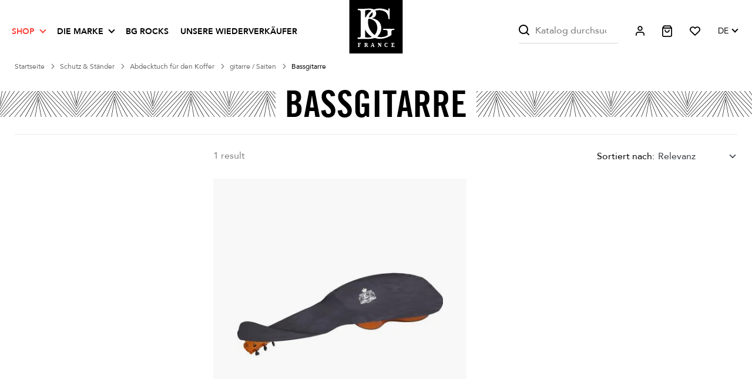

--- FILE ---
content_type: text/html; charset=utf-8
request_url: https://bgfrance.com/de/359-guitare-basse
body_size: 48030
content:
<!doctype html>
<html lang="de">

<head>
    
        
    
<link rel="preload" href="https://bgfrance.com/themes/bgbichon/assets/css/MaterialIcons-Regular.woff2" as="font" type="font/woff2"
    crossorigin />
 <link rel="preload" href="https://bgfrance.com/themes/bgbichon/assets/fonts/TradeGothicLT-BoldCondTwenty.woff2" as="font" type="font/woff2"
    crossorigin />
    <link rel="preload" href="https://bgfrance.com/themes/bgbichon/assets/fonts/Avenir-Heavy.woff2" as="font" type="font/woff2"
    crossorigin />
    <link rel="preload" href="https://bgfrance.com/themes/bgbichon/assets/fonts/Avenir-Roman.woff2" as="font" type="font/woff2"
    crossorigin />

<style>
    @font-face {
        font-family: 'Avenir';
        font-style: normal;
        font-weight: 400;
        src: local(''),
        url('https://bgfrance.com/themes/bgbichon/assets/fonts/Avenir-Roman.woff2') format('woff2'),
        /* Chrome 26+, Opera 23+, Firefox 39+ */
        url('https://bgfrance.com/themes/bgbichon/assets/fonts/Avenir-Roman.woff') format('woff');
        /* Chrome 6+, Firefox 3.6+, IE 9+, Safari 5.1+ */
    }

    @font-face {
        font-family: 'Avenir';
        font-style: normal;
        font-weight: 900;
        src: local(''),
        url('https://bgfrance.com/themes/bgbichon/assets/fonts/Avenir-Heavy.woff2') format('woff2'),
        /* Chrome 26+, Opera 23+, Firefox 39+ */
        url('https://bgfrance.com/themes/bgbichon/assets/fonts/Avenir-Heavy.woff') format('woff');
        /* Chrome 6+, Firefox 3.6+, IE 9+, Safari 5.1+ */
    }

    @font-face {
        font-family: 'TradeGothic';
        font-style: normal;
        font-weight: 700;
        src: local(''),
        url('https://bgfrance.com/themes/bgbichon/assets/fonts/TradeGothicLT-BoldCondTwenty.woff2') format('woff2'),
        /* Chrome 26+, Opera 23+, Firefox 39+ */
        url('https://bgfrance.com/themes/bgbichon/assets/fonts/TradeGothicLT-BoldCondTwenty.woff') format('woff');
        /* Chrome 6+, Firefox 3.6+, IE 9+, Safari 5.1+ */
    }
</style>

    <meta charset="utf-8">


    <meta http-equiv="x-ua-compatible" content="ie=edge">



    <title>Bassgitarre</title>
        <script data-keepinline="true">
    var ajaxGetProductUrl = '//bgfrance.com/de/module/cdc_googletagmanager/async';
    var ajaxShippingEvent = 1;
    var ajaxPaymentEvent = 1;

/* datalayer */
dataLayer = window.dataLayer || [];
    let cdcDatalayer = {"pageCategory":"category","event":"view_item_list","ecommerce":{"currency":"EUR","items":[{"item_name":"Abdecktuch fur den Koffer","item_id":"370","price":"30","price_tax_exc":"25","price_tax_inc":"30","item_brand":"Bg France","item_category":"BG ROCKS ( Gitarre, Schlagzeug ,...)","item_list_name":"Bassgitarre","item_list_id":"cat_359","index":1,"quantity":5,"google_business_vertical":"retail"}]},"google_tag_params":{"ecomm_pagetype":"category","ecomm_category":"Bassgitarre"},"userLogged":0,"userId":"guest_583916"};
    dataLayer.push(cdcDatalayer);

/* call to GTM Tag */
(function(w,d,s,l,i){w[l]=w[l]||[];w[l].push({'gtm.start':
new Date().getTime(),event:'gtm.js'});var f=d.getElementsByTagName(s)[0],
j=d.createElement(s),dl=l!='dataLayer'?'&l='+l:'';j.async=true;j.src=
'https://www.googletagmanager.com/gtm.js?id='+i+dl;f.parentNode.insertBefore(j,f);
})(window,document,'script','dataLayer','GTM-W25DMJHL');

/* async call to avoid cache system for dynamic data */
dataLayer.push({
  'event': 'datalayer_ready'
});
</script>
    
    <meta name="description" content="">
    <meta name="keywords" content="">
            
            <link rel="canonical" href="https://bgfrance.com/de/359-guitare-basse">
       
    
                                    <link rel="alternate" href="https://bgfrance.com/fr/359-guitare-basse" hreflang="fr">
                            <link rel="alternate" href="https://bgfrance.com/en/359-guitare-basse" hreflang="en-us">
                            <link rel="alternate" href="https://bgfrance.com/de/359-guitare-basse" hreflang="de-de">
                            <link rel="alternate" href="https://bgfrance.com/es/359-guitare-basse" hreflang="es-es">
                        
    
 <meta property="og:title" content="Bassgitarre" />
 <meta property="og:description" content="" />
 <meta property="og:type" content="website" />
 <meta property="og:url" content="https://bgfrance.com/de/359-guitare-basse" />
 <meta property="og:site_name" content="BG France" />
 
      <meta property="og:image" content="https://bgfrance.com/c/359-category_default/guitare-basse.jpg" />
  <script type="application/ld+json">
     {
         "@context": "http://schema.org",
         "@type": "Organization",
         "name" : "BG France",
         "url" : "https://bgfrance.com/de/",
         "logo": {
             "@type": "ImageObject",
             "url":"https://bgfrance.com/img/logo-1692278226.svg"
         }
     }
 </script>
 
 <script type="application/ld+json">
     {
         "@context": "http://schema.org",
         "@type": "WebPage",
         "isPartOf": {
             "@type": "WebSite",
             "url":  "https://bgfrance.com/de/",
             "name": "BG France"
         },
         "name": "Bassgitarre",
         "url":  "https://bgfrance.com/de/359-guitare-basse"
     }
 </script>
                <script type="application/ld+json">
             {
                 "@context": "https://schema.org",
                 "@type": "BreadcrumbList",
                 "itemListElement": [
                                                      {
                                 "@type": "ListItem",
                                 "position": 1,
                                 "name": "Startseite",
                                 "item": "https://bgfrance.com/de/"
                                 },                                                          {
                                 "@type": "ListItem",
                                 "position": 2,
                                 "name": "Schutz &amp; Ständer",
                                 "item": "https://bgfrance.com/de/119-protection-stand"
                                 },                                                          {
                                 "@type": "ListItem",
                                 "position": 3,
                                 "name": "Abdecktuch für den Koffer",
                                 "item": "https://bgfrance.com/de/125-couverture-de-protection"
                                 },                                                          {
                                 "@type": "ListItem",
                                 "position": 4,
                                 "name": "gitarre / Saiten",
                                 "item": "https://bgfrance.com/de/354-cordes"
                                 },                                                          {
                                 "@type": "ListItem",
                                 "position": 5,
                                 "name": "Bassgitarre",
                                 "item": "https://bgfrance.com/de/359-guitare-basse"
                                 }                             ]
                         }
         </script>
     
    



    <meta name="viewport" content="width=device-width, initial-scale=1">



    <link rel="icon" type="image/vnd.microsoft.icon" href="https://bgfrance.com/img/favicon.ico?1703838810">
    <link rel="shortcut icon" type="image/x-icon" href="https://bgfrance.com/img/favicon.ico?1703838810">



    


    	

    <script type="text/javascript">
                    var AJAX_URL = "https:\/\/bgfrance.com\/de\/module\/wksearchplus\/ajax";
                    var ads_data = "[]";
                    var ajaxAdsListing = "https:\/\/bgfrance.com\/de\/module\/adslistingbloc\/ads";
                    var ajaxModeURL = "https:\/\/bgfrance.com\/de\/find-products?";
                    var ajaxProductCompare = "https:\/\/bgfrance.com\/de\/module\/productscomparison\/ajaxCompare";
                    var base_url = "https:\/\/bgfrance.com\/";
                    var blockwishlistController = "https:\/\/bgfrance.com\/de\/module\/blockwishlist\/action";
                    var btPixel = {"btnAddToWishlist":"button.wishlist-button-add","tagContent":{"sPixel":"","aDynTags":{"content_type":{"label":"content_type","value":"product"},"content_ids":{"label":"content_ids","value":"['DE370']"},"value":{"label":"value","value":null},"content_name":{"label":"content_name","value":"Bassgitarre"},"content_category":{"label":"content_category","value":"Schutz & St\u00e4nder > Abdecktuch f\u00fcr den Koffer > gitarre \/ Saiten > Bassgitarre"}},"sCR":"\n","aTrackingType":{"label":"tracking_type","value":"ViewCategory"},"sJsObjName":"oPixelFacebook"},"tagContentApi":"{\"sPixel\":\"\",\"aDynTags\":{\"content_type\":{\"label\":\"content_type\",\"value\":\"product\"},\"content_ids\":{\"label\":\"content_ids\",\"value\":\"['DE370']\"},\"value\":{\"label\":\"value\",\"value\":null},\"content_name\":{\"label\":\"content_name\",\"value\":\"Bassgitarre\"},\"content_category\":{\"label\":\"content_category\",\"value\":\"Schutz & St\\u00e4nder > Abdecktuch f\\u00fcr den Koffer > gitarre \\\/ Saiten > Bassgitarre\"}},\"sCR\":\"\\n\",\"aTrackingType\":{\"label\":\"tracking_type\",\"value\":\"ViewCategory\"},\"sJsObjName\":\"oPixelFacebook\"}","tagContentApiCheck":"6cccc7addcc2b41fc72963a657c5f110","ApiToken":"e0b33d5d3e46f78c3301f3328c9880e2","pixel_id":"","activate_pixel":"1","bUseConsent":"0","iConsentConsentLvl":0,"bConsentHtmlElement":"","bConsentHtmlElementSecond":"","bUseAxeption":"0","token":"4d9899239c8d5a1663dffd4a0a3db403","ajaxUrl":"https:\/\/bgfrance.com\/de\/module\/facebookproductad\/ajax","external_id":0,"useAdvancedMatching":false,"advancedMatchingData":false,"eventId":"0","fbdaSeparator":"v","pixelCurrency":"EUR","comboExport":"0","prefix":"","prefixLang":"DE","useConversionApi":"0","useApiForPageView":"0","currentPage":"category","id_order":false,"id_product_attribute":false};
                    var everblock_is_employee = false;
                    var everblock_token = "c8e54ca0be816bc256909da88de3dd93";
                    var evercontact_link = "aHR0cHM6Ly9iZ2ZyYW5jZS5jb20vZGUvbW9kdWxlL2V2ZXJibG9jay9jb250YWN0";
                    var evermodal_link = "aHR0cHM6Ly9iZ2ZyYW5jZS5jb20vZGUvbW9kdWxlL2V2ZXJibG9jay9tb2RhbA==";
                    var find_delivery = "https:\/\/bgfrance.com\/de\/module\/qcdfreeshipping\/findDeliveryOptionsForThisCountry?token=302f6d90b281537c3e2c33c29e6e8fb8";
                    var id_category = "359";
                    var infinite_vertical_scroll_status = 0;
                    var init_multiple_select = 0;
                    var isModuleController = 0;
                    var isPS15 = false;
                    var isPS17 = true;
                    var json_search_engine_1 = "{\"id_searchEngine\":1,\"level_number\":3,\"data_type\":\"features\",\"ajax_search\":1,\"store_filters\":0,\"filter_price\":0,\"filter_weight\":0,\"update_price_limits\":0,\"update_weight_limits\":0,\"display_result_mode\":1,\"show_sbs_filters_gradually\":0,\"showhide_filters\":0,\"as_buttons\":1,\"result_container\":\"#main\",\"hook\":\"\",\"show_features\":0,\"show_attributes\":0,\"display_mode_attributes\":\"grouped\",\"select2_openext_auto\":1}";
                    var pageName = "category";
                    var prestashop = {"cart":{"products":[],"totals":{"total":{"type":"total","label":"Gesamt","amount":0,"value":"0,00\u00a0\u20ac"},"total_including_tax":{"type":"total","label":"Gesamt (inkl. MwSt.)","amount":0,"value":"0,00\u00a0\u20ac"},"total_excluding_tax":{"type":"total","label":"Gesamtpreis o. MwSt.","amount":0,"value":"0,00\u00a0\u20ac"}},"subtotals":{"products":{"type":"products","label":"Zwischensumme","amount":0,"value":"0,00\u00a0\u20ac"},"discounts":null,"shipping":{"type":"shipping","label":"Versand","amount":0,"value":""},"tax":null},"products_count":0,"summary_string":"0 Artikel","vouchers":{"allowed":1,"added":[]},"discounts":[],"minimalPurchase":0,"minimalPurchaseRequired":""},"currency":{"id":1,"name":"Euro","iso_code":"EUR","iso_code_num":"978","sign":"\u20ac"},"customer":{"lastname":null,"firstname":null,"email":null,"birthday":null,"newsletter":null,"newsletter_date_add":null,"optin":null,"website":null,"company":null,"siret":null,"ape":null,"is_logged":false,"gender":{"type":null,"name":null},"addresses":[]},"country":{"id_zone":9,"id_currency":0,"call_prefix":33,"iso_code":"FR","active":"1","contains_states":"0","need_identification_number":"0","need_zip_code":"1","zip_code_format":"NNNNN","display_tax_label":"1","name":"France","id":8},"language":{"name":"Deutsch (German)","iso_code":"de","locale":"de-DE","language_code":"de-de","active":"1","is_rtl":"0","date_format_lite":"d.m.Y","date_format_full":"d.m.Y H:i:s","id":4},"page":{"title":"","canonical":"https:\/\/bgfrance.com\/de\/359-guitare-basse","meta":{"title":"Bassgitarre","description":"","keywords":"","robots":"index"},"page_name":"category","body_classes":{"lang-de":true,"lang-rtl":false,"country-FR":true,"currency-EUR":true,"layout-left-column":true,"page-category":true,"tax-display-enabled":true,"page-customer-account":false,"category-id-359":true,"category-Bassgitarre":true,"category-id-parent-354":true,"category-depth-level-5":true},"admin_notifications":[],"password-policy":{"feedbacks":{"0":"Sehr schwach","1":"Schwach","2":"Durchschnitt","3":"Stark","4":"Sehr stark","Straight rows of keys are easy to guess":"Nebeneinander liegende Tastenreihen sind leicht zu erraten","Short keyboard patterns are easy to guess":"Kurze Tastatur-Muster sind leicht zu erraten","Use a longer keyboard pattern with more turns":"Verwenden Sie ein l\u00e4ngeres Tastatur-Muster mit mehr Zuf\u00e4llen","Repeats like \"aaa\" are easy to guess":"Wiederholungen wie \u201eaaa\u201c sind leicht zu erraten","Repeats like \"abcabcabc\" are only slightly harder to guess than \"abc\"":"Wiederholungen wie \u201eabcabcabc\u201c sind nur etwas schwerer zu erraten als \u201eabc\u201c","Sequences like abc or 6543 are easy to guess":"Sequences like \"abc\" or \"6543\" are easy to guess","Recent years are easy to guess":"Aktuelle Jahre sind leicht zu erraten","Dates are often easy to guess":"Datumsangaben sind oft leicht zu erraten","This is a top-10 common password":"Dies ist ein g\u00e4ngiges Top-10-Passwort","This is a top-100 common password":"Dies ist ein g\u00e4ngiges Top-100-Passwort","This is a very common password":"Dies ist ein sehr g\u00e4ngiges Passwort","This is similar to a commonly used password":"Dies \u00e4hnelt einem g\u00e4ngigen Passwort","A word by itself is easy to guess":"Ein einzelnes Wort ist leicht zu erraten","Names and surnames by themselves are easy to guess":"Vor- und Nachnamen sind leicht zu erraten","Common names and surnames are easy to guess":"G\u00e4ngige Vor- und Nachnamen sind leicht zu erraten","Use a few words, avoid common phrases":"Verwenden Sie mehrere W\u00f6rter, vermeiden Sie g\u00e4ngige Ausdr\u00fccke.","No need for symbols, digits, or uppercase letters":"Symbole, Ziffern oder Gro\u00dfbuchstaben sind nicht notwendig","Avoid repeated words and characters":"Vermeiden Sie Wort- und Zeichenwiederholungen","Avoid sequences":"Vermeiden Sie Sequenzen","Avoid recent years":"Vermeiden Sie aktuelle Jahreszahlen","Avoid years that are associated with you":"Vermeiden Sie Jahreszahlen, die mit Ihnen in Verbindung gebracht werden k\u00f6nnen","Avoid dates and years that are associated with you":"Vermeiden Sie Datums- und Jahresangaben, die mit Ihnen in Verbindung gebracht werden k\u00f6nnen","Capitalization doesn't help very much":"Gro\u00dfschreibung ist nicht sehr hilfreich","All-uppercase is almost as easy to guess as all-lowercase":"Gro\u00dfschreibung ist fast genau so leicht zu erraten wie Kleinschreibung","Reversed words aren't much harder to guess":"Umgekehrte W\u00f6rter sind nicht viel schwerer zu erraten","Predictable substitutions like '@' instead of 'a' don't help very much":"Predictable substitutions like \"@\" instead of \"a\" don't help very much","Add another word or two. Uncommon words are better.":"Erg\u00e4nzen Sie ein oder zwei W\u00f6rter. Selten gebrauchte W\u00f6rter sind besser."}}},"shop":{"name":"BG France","logo":"https:\/\/bgfrance.com\/img\/logo-1692278226.svg","stores_icon":"https:\/\/bgfrance.com\/img\/logo_stores.png","favicon":"https:\/\/bgfrance.com\/img\/favicon.ico"},"core_js_public_path":"\/themes\/","urls":{"base_url":"https:\/\/bgfrance.com\/","current_url":"https:\/\/bgfrance.com\/de\/359-guitare-basse","shop_domain_url":"https:\/\/bgfrance.com","img_ps_url":"https:\/\/bgfrance.com\/img\/","img_cat_url":"https:\/\/bgfrance.com\/img\/c\/","img_lang_url":"https:\/\/bgfrance.com\/img\/l\/","img_prod_url":"https:\/\/bgfrance.com\/img\/p\/","img_manu_url":"https:\/\/bgfrance.com\/img\/m\/","img_sup_url":"https:\/\/bgfrance.com\/img\/su\/","img_ship_url":"https:\/\/bgfrance.com\/img\/s\/","img_store_url":"https:\/\/bgfrance.com\/img\/st\/","img_col_url":"https:\/\/bgfrance.com\/img\/co\/","img_url":"https:\/\/bgfrance.com\/themes\/bgbichon\/assets\/img\/","css_url":"https:\/\/bgfrance.com\/themes\/bgbichon\/assets\/css\/","js_url":"https:\/\/bgfrance.com\/themes\/bgbichon\/assets\/js\/","pic_url":"https:\/\/bgfrance.com\/upload\/","theme_assets":"https:\/\/bgfrance.com\/themes\/bgbichon\/assets\/","theme_dir":"https:\/\/bgfrance.com\/themes\/bgbichon\/","pages":{"address":"https:\/\/bgfrance.com\/de\/adresse","addresses":"https:\/\/bgfrance.com\/de\/adressen","authentication":"https:\/\/bgfrance.com\/de\/anmeldung","manufacturer":"https:\/\/bgfrance.com\/de\/brands","cart":"https:\/\/bgfrance.com\/de\/warenkorb","category":"https:\/\/bgfrance.com\/de\/index.php?controller=category","cms":"https:\/\/bgfrance.com\/de\/index.php?controller=cms","contact":"https:\/\/bgfrance.com\/de\/kontakt","discount":"https:\/\/bgfrance.com\/de\/Rabatt","guest_tracking":"https:\/\/bgfrance.com\/de\/auftragsverfolgung-gast","history":"https:\/\/bgfrance.com\/de\/bestellungsverlauf","identity":"https:\/\/bgfrance.com\/de\/profil","index":"https:\/\/bgfrance.com\/de\/","my_account":"https:\/\/bgfrance.com\/de\/mein-Konto","order_confirmation":"https:\/\/bgfrance.com\/de\/bestellbestaetigung","order_detail":"https:\/\/bgfrance.com\/de\/index.php?controller=order-detail","order_follow":"https:\/\/bgfrance.com\/de\/bestellverfolgung","order":"https:\/\/bgfrance.com\/de\/Bestellung","order_return":"https:\/\/bgfrance.com\/de\/index.php?controller=order-return","order_slip":"https:\/\/bgfrance.com\/de\/bestellschein","pagenotfound":"https:\/\/bgfrance.com\/de\/seite-nicht-gefunden","password":"https:\/\/bgfrance.com\/de\/passwort-zuruecksetzen","pdf_invoice":"https:\/\/bgfrance.com\/de\/index.php?controller=pdf-invoice","pdf_order_return":"https:\/\/bgfrance.com\/de\/index.php?controller=pdf-order-return","pdf_order_slip":"https:\/\/bgfrance.com\/de\/index.php?controller=pdf-order-slip","prices_drop":"https:\/\/bgfrance.com\/de\/angebote","product":"https:\/\/bgfrance.com\/de\/index.php?controller=product","registration":"https:\/\/bgfrance.com\/de\/index.php?controller=registration","search":"https:\/\/bgfrance.com\/de\/suche","sitemap":"https:\/\/bgfrance.com\/de\/Sitemap","stores":"https:\/\/bgfrance.com\/de\/shops","supplier":"https:\/\/bgfrance.com\/de\/lieferant","new_products":"https:\/\/bgfrance.com\/de\/neue-artikel","brands":"https:\/\/bgfrance.com\/de\/brands","register":"https:\/\/bgfrance.com\/de\/index.php?controller=registration","order_login":"https:\/\/bgfrance.com\/de\/Bestellung?login=1"},"alternative_langs":{"fr":"https:\/\/bgfrance.com\/fr\/359-guitare-basse","en-us":"https:\/\/bgfrance.com\/en\/359-guitare-basse","de-de":"https:\/\/bgfrance.com\/de\/359-guitare-basse","es-es":"https:\/\/bgfrance.com\/es\/359-guitare-basse"},"actions":{"logout":"https:\/\/bgfrance.com\/de\/?mylogout="},"no_picture_image":{"bySize":{"cart_default":{"url":"https:\/\/bgfrance.com\/img\/p\/de-default-cart_default.jpg","width":125,"height":125},"small_default":{"url":"https:\/\/bgfrance.com\/img\/p\/de-default-small_default.jpg","width":135,"height":135},"pdt_180":{"url":"https:\/\/bgfrance.com\/img\/p\/de-default-pdt_180.jpg","width":180,"height":180},"pdt_300":{"url":"https:\/\/bgfrance.com\/img\/p\/de-default-pdt_300.jpg","width":300,"height":300},"pdt_360":{"url":"https:\/\/bgfrance.com\/img\/p\/de-default-pdt_360.jpg","width":360,"height":360},"home_default":{"url":"https:\/\/bgfrance.com\/img\/p\/de-default-home_default.jpg","width":375,"height":375},"medium_default":{"url":"https:\/\/bgfrance.com\/img\/p\/de-default-medium_default.jpg","width":452,"height":452},"pdt_540":{"url":"https:\/\/bgfrance.com\/img\/p\/de-default-pdt_540.jpg","width":540,"height":540},"large_default":{"url":"https:\/\/bgfrance.com\/img\/p\/de-default-large_default.jpg","width":956,"height":956},"fullsize":{"url":"https:\/\/bgfrance.com\/img\/p\/de-default-fullsize.jpg","width":2000,"height":2000}},"small":{"url":"https:\/\/bgfrance.com\/img\/p\/de-default-cart_default.jpg","width":125,"height":125},"medium":{"url":"https:\/\/bgfrance.com\/img\/p\/de-default-home_default.jpg","width":375,"height":375},"large":{"url":"https:\/\/bgfrance.com\/img\/p\/de-default-fullsize.jpg","width":2000,"height":2000},"legend":""}},"configuration":{"display_taxes_label":true,"display_prices_tax_incl":true,"is_catalog":false,"show_prices":true,"opt_in":{"partner":false},"quantity_discount":{"type":"discount","label":"Rabatt auf St\u00fcckzahl"},"voucher_enabled":1,"return_enabled":1},"field_required":[],"breadcrumb":{"links":[{"title":"Startseite","url":"https:\/\/bgfrance.com\/de\/"},{"title":"Schutz & St\u00e4nder","url":"https:\/\/bgfrance.com\/de\/119-protection-stand"},{"title":"Abdecktuch f\u00fcr den Koffer","url":"https:\/\/bgfrance.com\/de\/125-couverture-de-protection"},{"title":"gitarre \/ Saiten","url":"https:\/\/bgfrance.com\/de\/354-cordes"},{"title":"Bassgitarre","url":"https:\/\/bgfrance.com\/de\/359-guitare-basse"}],"count":5},"link":{"protocol_link":"https:\/\/","protocol_content":"https:\/\/"},"time":1768725664,"static_token":"4d9899239c8d5a1663dffd4a0a3db403","token":"c8e54ca0be816bc256909da88de3dd93","debug":false,"modules":{"bgfbstorelocator":null,"qcdacf":{"context":[],"global":[]}}};
                    var productsAlreadyTagged = [];
                    var ps_products_per_page = 60;
                    var psemailsubscription_subscription = "https:\/\/bgfrance.com\/de\/module\/ps_emailsubscription\/subscription";
                    var psr_icon_color = "#F19D76";
                    var qcdfreeshipping_ajax = "https:\/\/bgfrance.com\/de\/module\/qcdfreeshipping\/progress?token=302f6d90b281537c3e2c33c29e6e8fb8";
                    var refresh_url = "https:\/\/bgfrance.com\/de\/module\/qcdfreeshipping\/refresh?token=302f6d90b281537c3e2c33c29e6e8fb8";
                    var removeFromWishlistUrl = "https:\/\/bgfrance.com\/de\/module\/blockwishlist\/action?action=deleteProductFromWishlist";
                    var rewrite_filters = false;
                    var token_security = "137928a5b1";
                    var txt_all = "Alle";
                    var txt_all_selected = "All selected";
                    var txt_attributes_selected = "attributes selected";
                    var txt_features_selected = "features selected";
                    var txt_in_progress = "Loading...";
                    var txt_no_matches_found = "No matches found";
                    var txt_no_result = "No results were found for your search!";
                    var txt_of = "of";
                    var varsQIsset = false;
                    var wishlistAddProductToCartUrl = "https:\/\/bgfrance.com\/de\/module\/blockwishlist\/action?action=addProductToCart";
                    var wishlistUrl = "https:\/\/bgfrance.com\/de\/module\/blockwishlist\/view";
            </script>
		<link rel="stylesheet" href="https://fonts.googleapis.com/css?family=Roboto:100,100italic,200,200italic,300,300italic,400,400italic,500,500italic,600,600italic,700,700italic,800,800italic,900,900italic%7CRoboto+Slab:100,100italic,200,200italic,300,300italic,400,400italic,500,500italic,600,600italic,700,700italic,800,800italic,900,900italic&amp;display=swap" media="all">
		<link rel="stylesheet" href="https://bgfrance.com/themes/bgbichon/assets/cache/theme-a83fd7222.css" media="all">
	
	
	<script src="https://challenges.cloudflare.com/turnstile/v0/api.js" async></script>


	<script>
			var ceFrontendConfig = {"environmentMode":{"edit":false,"wpPreview":false},"is_rtl":false,"breakpoints":{"xs":0,"sm":480,"md":768,"lg":1025,"xl":1440,"xxl":1600},"version":"2.9.14.9.2","urls":{"assets":"\/modules\/creativeelements\/views\/"},"productQuickView":0,"settings":{"page":[],"general":{"elementor_global_image_lightbox":"1","elementor_lightbox_enable_counter":"yes","elementor_lightbox_enable_fullscreen":"yes","elementor_lightbox_enable_zoom":"yes","elementor_lightbox_title_src":"title","elementor_lightbox_description_src":"caption"},"editorPreferences":[]},"post":{"id":"359040401","title":"Bassgitarre","excerpt":""}};
		</script>
        <link rel="preload" href="/modules/creativeelements/views/lib/ceicons/fonts/ceicons.woff2?8goggd" as="font" type="font/woff2" crossorigin>
        <!--CE-JS-->


      <!-- START OF DOOFINDER ADD TO CART SCRIPT -->
  <script>
    let item_link;
    document.addEventListener('doofinder.cart.add', function(event) {

      item_link = event.detail.link;

      const checkIfCartItemHasVariation = (cartObject) => {
        return (cartObject.item_id === cartObject.grouping_id) ? false : true;
      }

      /**
      * Returns only ID from string
      */
      const sanitizeVariationID = (variationID) => {
        return variationID.replace(/\D/g, "")
      }

      doofinderManageCart({
        cartURL          : "https://bgfrance.com/de/warenkorb",  //required for prestashop 1.7, in previous versions it will be empty.
        cartToken        : "4d9899239c8d5a1663dffd4a0a3db403",
        productID        : checkIfCartItemHasVariation(event.detail) ? event.detail.grouping_id : event.detail.item_id,
        customizationID  : checkIfCartItemHasVariation(event.detail) ? sanitizeVariationID(event.detail.item_id) : 0,   // If there are no combinations, the value will be 0
        quantity         : event.detail.amount,
        statusPromise    : event.detail.statusPromise,
        itemLink         : event.detail.link,
        group_id         : event.detail.group_id
      });
    });
  </script>
  <!-- END OF DOOFINDER ADD TO CART SCRIPT -->

  <!-- START OF DOOFINDER INTEGRATIONS SUPPORT -->
  <script data-keepinline>
    var dfKvCustomerEmail;
    if ('undefined' !== typeof klCustomer && "" !== klCustomer.email) {
      dfKvCustomerEmail = klCustomer.email;
    }
  </script>
  <!-- END OF DOOFINDER INTEGRATIONS SUPPORT -->

  <!-- START OF DOOFINDER UNIQUE SCRIPT -->
  <script data-keepinline>
    
    (function(w, k) {w[k] = window[k] || function () { (window[k].q = window[k].q || []).push(arguments) }})(window, "doofinderApp")
    

    // Custom personalization:
    doofinderApp("config", "language", "de-de");
    doofinderApp("config", "currency", "EUR");
      </script>
  <script src="https://eu1-config.doofinder.com/2.x/d3bdb0be-d2d1-4b74-b48c-d27521e4be70.js" async></script>
  <!-- END OF DOOFINDER UNIQUE SCRIPT -->
    <div class="compare_alert topright">
        <div class="compare_alert-inner">
            <div class="head-title">
                <span class="close-compare_alert"><i class="material-icons">close</i></span>
                <p></p>
            </div>
                        <div class="controller_btn">
                <a class="btn btn-primary" href="https://bgfrance.com/de/module/productscomparison/compareproducts">Compare my products</a>
            </div>
                    </div>
    </div>
<style>
	/* Main div of search block */
	.search-engine-plus_1 .displaytopcolumn,
	.search-engine-plus_1 .displaytop,
	.search-engine-plus_1 .displaytopcolumn,
	.search-engine-plus_1 .displayfooterbefore {
		float: left;
		clear: both;
	}
	.search-engine-plus_1 .displayhome {
		float: left;
		position: relative;
	}
	.search-engine-plus_1 .searchplus-block {
		width: 100%;
		margin-left: 0px;
		margin-top: 30px;
		margin-bottom: 30px;
		border: 5px solid #000000;
		background-color: #ffffff;
		-webkit-border-radius: 0px !important;
		-moz-border-radius: 0px !important;
		border-radius: 0px !important;
		padding-left: 15px;
		padding-right: 15px;
		padding-top: 30px;
		padding-bottom: 30px;
			}

	/* Short description */
	.search-engine-plus_1 .searchplus_short_desc {
		margin-top: 15px;
		box-sizing: border-box;
		-moz-box-sizing: border-box;
		-webkit-box-sizing: border-box;
		clear: both;
		font-size: 20px !important;
		/*border: 3px solid #ffffff;*/
		color: #000000;
		-webkit-border-radius: 4px !important;
		-moz-border-radius: 4px !important;
		border-radius: 4px !important;
		text-align: center;
	}
	.search-engine-plus_1 .label-separator {
		font-size: 19px !important;
		color: #000000;
	}

	/*** Prices / Weights bars ***/
	.search-engine-plus_1 .searchplus_slider_container {
		width: 80%;
	}
	.search-engine-plus_1 .searchplus_slider_container .ui-widget-content {
		border-color: #aaaaaa!important;
	}
	.search-engine-plus_1 #searchplus_price_slider_1 .ui-slider-range,
	.search-engine-plus_1 #searchplus_weight_slider_1 .ui-slider-range {
		background: #e2e2e2;
	}
	.search-engine-plus_1 #searchplus_price_slider_1 .ui-slider-handle,
	.search-engine-plus_1 #searchplus_weight_slider_1 .ui-slider-handle {
		border-color: #e2e2e2;
	}
	.search-engine-plus_1 #searchplus_price_slider_1 a.ui-slider-handle,
	.search-engine-plus_1 #searchplus_weight_slider_1 a.ui-slider-handle {
		background: url(/modules/wksearchplus/views/img/cursors/slider-10.png) 50% 50% repeat-x !important;
	}

	/* CSS for Input Field */
	.search-engine-plus_1 input.search_input_word {
		font-size: 20px !important;
		width: 100%;
		height: 40px;
		padding-left: 4px;
		padding-right: 6px;
		padding-top: 6px;
		padding-bottom: 6px;
		border: 1px solid #ffa500;
		-webkit-border-radius: 4px !important;
		-moz-border-radius: 4px !important;
		border-radius: 4px !important;
	}

	/* Filters containers width	*/
	.search-engine-plus_1 .form-row-home {
		width: 24.2%;
	}
	.search-engine-plus_1 .in_stock_checkbox {
		width: 24.2%!important;
	}
		.search-engine-plus_1 .buttons-container-plus {
		width: 100%;
	}
	/* Styles for Buttons*/
	.search-engine-plus_1 .btn-searchplus {
		-webkit-border-radius: 5px;
		-moz-border-radius: 5px;
		border-radius: 5px;
		color: #FFFFFF!important;
		font-size: 16px;
		padding: 6px 5px 6px 5px;
		border: 1px solid #67c013;
		background-color: #81d135;
	}
	.search-engine-plus_1 .btn-searchplus .fa-search {
		color: #FFFFFF!important;
	}
	
	.search-engine-plus_1 .btn-searchplus, .search-engine-plus_1 .reset-btnplus {
		height: 41px;
	}

	.search-engine-plus_1 .btn-searchplus:hover,
	.search-engine-plus_1 .btn-searchplus:focus,
	.search-engine-plus_1 .btn-searchplus:active,
	.search-engine-plus_1 .btn-searchplus.active,
	.search-engine-plus_1 .btn-searchplus:hover .fa-search {
		color: #FFFFFF!important;
		background: #67c013;
	}
	.search-engine-plus_1 .reset-btnplus {
		display:inline-block;
		padding-right:5px;
		margin-bottom:0;
		text-align:center;
		vertical-align:middle;
		line-height:2.33333;
		-webkit-user-select:none;
		-moz-user-select:none;
		-ms-user-select:none;
		user-select:none;
		text-decoration:none;
		box-sizing:border-box;
		-moz-box-sizing:border-box;
		-webkit-box-sizing:border-box;
		font-size:12px;
		color: #6c6c89;
		background-color: #eaeaea;
		border: 1px solid #000000;
		border-radius: 6px;
		-webkit-border-radius: 6px;
		-moz-border-radius: 6px;
	}
	@media (max-width: 1200px) {
		.search-engine-plus_1 .form-row-home {
			width: 24.1%;
		}
		.search-engine-plus_1 .form-row-home .reset-btnplus .reset-text {
			display: none;
		}
				.search-engine-plus_1 .reset-btnplus {
			background: #000000;
		}		.search-engine-plus_1 .reset-btnplus:after {
			width: 30px;
		}
				.search-engine-plus_1 .buttons-container-plus {
			width: 99.5%;
		}	}

	.search-engine-plus_1 #search-categories ul li {
		width: 150px;
		height: 210px;
	}

	/* Styles for select values if disposed as buttons */
		.search-engine-plus_1 .select2Buttons a {
		color: #000000!Important;
		padding: 4px 20px 4px 20px;
		background: #ffffff!Important;
	}
	.search-engine-plus_1 .select2Buttons li a,
	.search-engine-plus_1 .select2Buttons .limited a,
	.search-engine-plus_1 .select2Buttons .disabled {
		border: 3px solid #000000;
		-webkit-border-radius: 20px;
		-moz-border-radius: 20px;
		border-radius: 20px;
	}
	.search-engine-plus_1 .select2Buttons a:hover,
	.search-engine-plus_1 .select2Buttons .picked {
		background: #ff4b4d;
		border-color: #ff4b4d;
		color: #000000!Important;
	}
	/* If Modern theme */
			.search-engine-plus_1 .reset-btnplus:after {
			background: #000000;
			border-radius: 5px;
		}
		.search-engine-plus_1 a.reset-btnplus:hover {
			color:#FFF;
			background-color:#000000;
		}
	
	/* DYNAMIC CSS Styles for classic theme	*/
	
	/* DYNAMIC CSS Styles for elegance | modern themes */
						.search-engine-plus_1 .selector-inner-plus {
				background:-moz-linear-gradient(top, rgba(255, 255, 255, 1) 0, rgba(255, 255, 255, 1) 51%, rgba(255, 255, 255, 0.28) 100%);
				background:-webkit-gradient(linear, left top, left bottom, color-stop(0, rgba(255, 255, 255, 1)), color-stop(51%, rgba(255, 255, 255, 1)), color-stop(100%, rgba(255, 255, 255, 0.28)));
				background:-webkit-linear-gradient(top, rgba(255, 255, 255, 1) 0, rgba(255, 255, 255, 1) 51%, rgba(255, 255, 255, 0.28) 100%);
				background:-o-linear-gradient(top, rgba(255, 255, 255, 1) 0, rgba(255, 255, 255, 1) 51%, rgba(255, 255, 255, 0.28) 100%);
				background:-ms-linear-gradient(top, rgba(255, 255, 255, 1) 0, rgba(255, 255, 255, 1) 51%, rgba(255, 255, 255, 0.28) 100%);
				background:linear-gradient(to bottom, rgba(255, 255, 255, 1) 0, rgba(255, 255, 255, 1) 51%, rgba(255, 255, 255, 0.28) 100%);
				filter:progid:DXImageTransform.Microsoft.gradient(startColorstr='#ffffff', endColorstr='#47ffffff', GradientType=0);
			}
						/* IF modern THEME*/
					.search-engine-plus_1 .select2-container.select2-container--disabled .selection .select2-selection--single {
				border-color: #ffffff; 
			}
			.search-engine-plus_1 .select2-container.select2-container--disabled .selection .select2-selection__arrow {
				background-color: #ffffff; 
			}
			.search-engine-plus_1 .form-row-home .select2-container .selection .select2-selection--single,
			.search-engine-plus_1 .form-row-column .select2-container .selection .select2-selection--single {
				border-color: #ffffff;
			}
			.search-engine-plus_1 .form-row-home .select2-container .selection .select2-selection__arrow, 
			.search-engine-plus_1 .form-row-column .select2-container .selection .select2-selection__arrow {
				background-color: #ffffff;
			}
			.search-engine-plus_1 .select2-container.selected .select2-selection--single { /* Highlight CSS */
				border-color: #ffffff !important;
			}
			.search-engine-plus_1 .select2-container.selected .select2-selection--single .select2-selection__arrow { /* Highlight CSS */
				background-color: #ffffff;
			}
			.search-engine-plus_1 .select2-container.selected .select2-selection--single span { /* Highlight CSS */
				color: #000000;
			}
			.search-engine-plus_1 .select2-container--default .select2-selection--single {
				border-width: 3px;
				background-color: #ffffff;
				-webkit-border-radius: 4px !important;
				-moz-border-radius: 4px !important;
				border-radius: 4px !important;
			}
			.search-engine-plus_1 .select2-container .select2-selection--single span,
			.search-engine-plus_1 .search-engine-filters .ms-choice > span {
				font-size: 20px;
				color: #000000;
							}
			.search-engine-plus_1 .select2-container .select2-selection--single .select2-selection__arrow {
				border-bottom-left-radius: 4px;
				border-top-left-radius: 4px;
			}
			/*
			* Multiple select
			*/
			.search-engine-plus_1 .ms-choice,
			.search-engine-plus_1 .ms-drop {
				border-color: #ffffff;
			}
			.search-engine-plus_1 .ms-choice {
				border-width: 3px;
				background-color: #ffffff;
				-webkit-border-radius: 4px !important;
				-moz-border-radius: 4px !important;
				border-radius: 4px !important;
			}
			.search-engine-plus_1 .ms-choice > div,
			.search-engine-plus_1 .ms-choice > div.open {
				background-color: #ffffff; 
				-webkit-border-radius: 4px !important;
				-moz-border-radius: 4px !important;
				border-radius: 4px !important;
			}
				.search-engine-plus_1 .search-engine-filters .buttons-container-plus {
			float: center;
			text-align: center;
			margin-right:0;
			margin-left:0;
			border:none;
			background:none;
			padding-left:0px;
			margin-bottom:10px;
		}
	
	.search-engine-plus_1 .searchplus-block.home .page-subheading {
		font-size: 50px!Important;
		color: #555454!Important;
		border-bottom: 0px solid #d6d4d4!Important;
			}

				.search-engine-plus_1 .search-engine-filters .form-row-home {
			width: 100%;
			margin-left: 0;
		}
		@media only screen and (max-width: 767px) {
			.search-engine-plus_1 .displayhome,
			.search-engine-plus_1 .displaytopcolumn,
			.search-engine-plus_1 .displaytop {
				width:100%;
				margin-bottom:20px;
			}
		}
				
		/* Put here your custom styles */</style>

<script type="text/javascript">
	var loadItems = ''; // If action is about loading items in step-by-step dropdown lists
	var scroll_active = false;
	// Go back when Reset button clicked
	var resetURL = 'https://bgfrance.com/de/359-guitare-basse';
	// If ajax mode and rewritten step-by-step filters and if user refresh result search page with rewritten url
	
	/**************************************************************************************/
	/********************** P R E   S E A R C H   P R O C E S S I N G *********************/
	/*************************************************************************************/
	function ajaxPreSearchProductsPlus(id_searchEngine, p) 
	{
		var searchEngine = JSON.parse(eval('json_search_engine_'+id_searchEngine));

		if (searchEngine['ajax_search']) {
			// PAGINATION : define number page
			p = (typeof p !== 'undefined' ? p : ''); // PAGINATION : define number page
			loadItems = ''; // don't load options cats in next dropdown list
	
			var steps_filters_selected = false;
			// If no step by step system search used
			if (searchEngine['level_number'] == 0) {
				steps_filters_selected = true;
			}
			// Usefull for "only when you reach the last dropdown list" mode
			for (var i = searchEngine['level_number']; i >= 1; i--) {
				// try to search by step-by-step item
				var id_filter = $('.search-engine-plus_'+id_searchEngine+' #cat_id_'+id_searchEngine+'_'+i).val();
				if (typeof id_filter !== 'undefined' && id_filter != '') {
					ajaxSearchProductsPlus(id_searchEngine, i);
					steps_filters_selected = false;
					break;
				} else {
					steps_filters_selected = true;
				}
			}
			if (steps_filters_selected) {
				ajaxSearchProductsPlus(id_searchEngine, 1);
			}
		} else {
			if (rewrite_filters || (searchEngine['filter_price'] && searchEngine['update_price_limits']) || (searchEngine['filter_weight'] && searchEngine['update_weight_limits'])) {
				var formID = '.search-engine-plus_'+id_searchEngine+' form';
				var serialized_data = $(formID).serializeAllArray();
				//console.log(serialized_data);
				if (serialized_data != '') {
					serialized_data = '&'+serialized_data;
				}
				$.ajax({
					url: AJAX_URL+'?id_searchEngine='+id_searchEngine+serialized_data+applyInStockCriterion(id_searchEngine)+applyRangePricesCriterion(id_searchEngine)+applyRangeWeightsCriterion(id_searchEngine),
					type: 'post',
					cache: false,
					async: false,
					dataType: 'json',
					data: {
						action: 'ajaxPreProcess',
						token: token_security,
					},
					success: function(data) {
						// Update prices/weights limits (slider bar)
						updateBarsLimits(data.override_params);
						// Rewrite url in bar address
						if (rewrite_filters && typeof(data.url) != 'undefined') {
							pushModuleUrlState(data.url, formID);
						}
					}
				});
			}
			return;
		}
	}

	/************************************************************************************/
	/************************ S E A R C H   P R O C E S S I N G ************************/
	/**********************************************************************************/
	function ajaxSearchProductsPlus(id_searchEngine, current_level, loadItems)
	{
		var searchEngine = JSON.parse(eval('json_search_engine_'+id_searchEngine));
		var level_number = searchEngine['level_number'];
		var filterContainerID = '.search-engine-plus_'+id_searchEngine;

		/********************* AJAX MODE ENABLED *******************/
		if (searchEngine['ajax_search']) {
			var inputText = dataInputField = dataAttributes = dataFeatures = dataBrand = dataCategoryFilter = dataInStock = dataCurrentCategory = '';
			var display_result_mode = searchEngine['display_result_mode'];
			var store_filters = searchEngine['store_filters'];
			var result_container = searchEngine['result_container'];

			if ($('#my_center_column_'+id_searchEngine).length > 0) {
				$("div[id^='my_center_column_']").not('#my_center_column_'+id_searchEngine).empty();
			}

			// Pagination: if SORT list changed
			if ($('.search-plus-result-'+id_searchEngine+' .selectProductSort').length && $('.selectProductSort').val()) {
				if ($('.search-plus-result-'+id_searchEngine+' .selectProductSort').val().search(/orderby=/) > 0) {
					// Old ordering working
					var splitData = [
						$('.search-plus-result-'+id_searchEngine+' .selectProductSort').val().match(/orderby=(\w*)/)[1],
						$('.search-plus-result-'+id_searchEngine+' .selectProductSort').val().match(/orderway=(\w*)/)[1]
					];
				} else {
					// New working for default theme 1.4 and theme 1.5
					var splitData = $('.search-plus-result-'+id_searchEngine+' .selectProductSort').val().split(':');
				}
				var orderby = splitData[0];
				var orderway = splitData[1];
			} else {
				var orderby = $('input[id=orderby]').val();
				var orderway = $('input[id=orderway]').val();
			}
			// Handle attributes options
			if (searchEngine['show_attributes'] && searchEngine['data_type'] != 'attributes') {
				if (searchEngine['display_mode_attributes'] == 'grouped') {
					var groups = $(filterContainerID+' #select_attributes').multipleSelect;
					if (groups) {
						dataAttributes = '&attributesSearch='+$(filterContainerID+' #select_attributes').multipleSelect('getSelects');
					}
				} else {
					group_array = new Array();
					var groups = $(filterContainerID+" select[name^='group_id_']"); // get all dropdown lists that attributes names begin with group_id_
					$.each(groups, function(key, group) {
						selected_value = $(group).val();
						if (selected_value != '' && selected_value != null) {
							group_array.push(selected_value);
						}
					});
					if (group_array.length) {
						dataAttributes = '&attributesSearch='+group_array.join(',');
					}	
				}
			}
			// Handle features options
			if (searchEngine['show_features'] && searchEngine['data_type'] != 'features') {
				if (searchEngine['display_mode_features'] == 'grouped') {
					var features = $(filterContainerID+' #select_features').multipleSelect;
					if (features) {
						dataFeatures = '&featuresSearch='+$(filterContainerID+' #select_features').multipleSelect('getSelects');
					}
				} else {
					features_array = new Array();
					var features = $(filterContainerID+" select[name^='feature_id_']"); // get all dropdown lists that attributes names begin with feature_id_
					$.each(features, function(key, group) {
						selected_value = $(group).val();
						if (selected_value != '' && selected_value != null) {
							features_array.push(selected_value);
						}
					});
					if (features_array.length) {
						dataFeatures = '&featuresSearch='+features_array.join(',');
					}	
				}
			}
			// Handle input field
			if ($(filterContainerID+' .search_input_word').length > 0) {
				inputText = $(filterContainerID+' .search_input_word').val();
				if (inputText != '') {
					dataInputField = '&word_search='+inputText;
				}
			}
			// Handle manufacturer options
			if ($(filterContainerID+' .id_brand').length > 0 && parseInt($(filterContainerID+' .id_brand').val()) > 0) {
				dataBrand = '&brand_id='+$(filterContainerID+' .id_brand').val();
			}
			// Handle category additional filter options
			if ($(filterContainerID+' select[name=categoryFilter]').length > 0 && parseInt($(filterContainerID+' select[name=categoryFilter]').val()) > 0) {
				dataCategoryFilter = '&categoryFilter='+$(filterContainerID+' select[name=categoryFilter]').val();
			}
			// Handle stock checkbox
			dataInStock = applyInStockCriterion(id_searchEngine);
			// Handle prices range limits
			dataRangePrices = applyRangePricesCriterion(id_searchEngine);
			// Handle weights range limits
			dataRangeWeights = applyRangeWeightsCriterion(id_searchEngine);
			
			// Handle category overrided ID
			if ($(filterContainerID+' .current_category').length > 0) {
				dataCurrentCategory = '&current_category='+$(filterContainerID+' .current_category').val();
			}

			// Reset next step-by-step filters
			var target_cat = current_level + 1;
			var selected_cat_value = $(filterContainerID+' #cat_id_'+id_searchEngine+'_'+current_level).val();

			if (typeof(markComboboxAsSelected) == 'function') {
				markComboboxAsSelected(id_searchEngine, level_number); // For Modern style
			}

			var updateCookies = 0;
			/*
			 * 0 : on every available dropdown list change value
			 * 1 : only when you reach the last dropdown list
			 * 2 : by clicking on button search
			*/
			if (typeof loadItems !== 'undefined' && loadItems == 'load') {
				if (typeof selected_cat_value !== 'undefined' && selected_cat_value == '' && onclickedbtn == 0) {
					resetNextDropDownsList(searchEngine, current_level);
					// If dropdown lists filters disposed as buttons
					if (searchEngine['as_buttons'] && typeof(disposeSelect2Buttons) == 'function') {
						disposeSelect2Buttons(id_searchEngine, level_number, current_level, current_level);
					}
					if (display_result_mode != 0) {
						return false;
					}
					updateCookies = 1;
				} else {
					// If on every drop down list change
					if (display_result_mode == 0 && selected_cat_value) {
						resetNextDropDownsList(searchEngine, current_level);
						updateCookies = 1;
					}
					if (display_result_mode == 0 && store_filters) {
						onclickedbtn = 1;
					}
					if (onclickedbtn == 0) {
						resetNextDropDownsList(searchEngine, current_level);
						updateCookies = 1;
					}
				}
			}

			// Get step-by-step filters values
			var cat_id = pickUpCatsIds(filterContainerID, true);	

			// If button search clicked
			dataOnclickedbtn = (onclickedbtn == 1 ? '&onClickedBtn=1' : '');
	
			// If show additional filters ?
			if (searchEngine['showhide_filters'] && !onclickedbtn && cat_id.length == 0) {
				handleAdditionalFiltersDisplay(id_searchEngine, '');
			}

			// Pagination: Handle number items per page
			var n = '';
						// Get Id relation from assocations table
			var idsRel_array = getRelationsID(filterContainerID, store_filters);

			// If at least one filter is used & selected
			if (cat_id.length > 0 ||
				dataInStock != '' ||
				dataBrand != '' ||
				(inputText != '' && inputText.length >= 3) ||
				dataRangePrices != '' ||
				dataRangeWeights != '' ||
				dataCategoryFilter != '' ||
				dataAttributes ||
				dataFeatures) {
				stopAjaxSearchQueries();

				dataPost = $(filterContainerID+" select[name^='cat_id_']").serialize()+dataInStock;
				dataPost += dataInputField+dataBrand+dataCategoryFilter+dataAttributes+dataFeatures+dataRangePrices+dataRangeWeights;
				dataPost += dataCurrentCategory+dataOnclickedbtn+n+p+'&from-xhr'+(rewrite_filters && isPS17 ? '&vars_q' : '');

				ajaxSearchQuery = $.ajax({
					url: ajaxModeURL.replace(/&amp;/g, '&')+dataPost,
					data: {
						id_searchEngine: id_searchEngine,
						ajaxSearch: 1,
						cat_id: (cat_id.length > 0 ? cat_id.join(',') : ''),
						relationsIDs: (idsRel_array.length > 0 ? idsRel_array.join(',') : ''),
						level: current_level,
						orderby: orderby,
						orderway: orderway,
						updateCookies: updateCookies,
						id_rel: (current_level > 2 ? $(filterContainerID+' #cat_id_'+id_searchEngine+'_'+(current_level)+' option:selected').data('id-rel') : 0),
					},
					beforeSend: function() {
						// show loader on "Search Button" & apply opacity
						if (display_result_mode == 1) { // only when you reach the last dropdown list
							if (current_level == level_number) {
								showLoader(id_searchEngine);
								if ($(filterContainerID+' #onclickedbtn').length > 0) {
									$(filterContainerID+' #onclickedbtn').removeClass('disabledCss');
								}
							}
						} else if (display_result_mode == 0) { // on every drop down list change
							showLoader(id_searchEngine);
						} else if (display_result_mode == 2) { // on btn clicked
							if (onclickedbtn == 1) {
								showLoader(id_searchEngine);
							}
						}
						// If select2Buttons not initialized & loaded
						if (searchEngine['as_buttons'] && typeof($.fn.select2Buttons) == 'function') {
							$(filterContainerID).css('opacity', '0.5');
						}
						// Block form to allow loading data without problem
						preLoadForm(id_searchEngine);
						// Load "loading in progress" text in next step-by-step dropdown list (trigger spinner if modern style)
						if (typeof loadItems !== 'undefined' && loadItems == 'load') {
							if (typeof(toggleArrowSpinner) == 'function') { // For Modern style
								toggleArrowSpinner(filterContainerID+' #cat_id_'+id_searchEngine+'_'+target_cat);
							}
							// If disable step-by-step filters option is enabled
							if (selected_cat_value > 0 && searchEngine['show_sbs_filters_gradually']) {
								displayStepByStepFiltersGradually(id_searchEngine, target_cat, searchEngine['as_buttons']);
							}
							$(filterContainerID+' #cat_id_'+id_searchEngine+'_'+target_cat).html('<option value="">'+txt_in_progress+'</option>');
						}
						// Init Vertical scroll pagination only when performing search
						if (infinite_vertical_scroll_status && typeof(initializeVerticalScrollPlugin) == 'function') {
							initializeVerticalScrollPlugin();
						}
					},
					dataType: 'json',
					type: 'GET',
					headers: { 'cache-control': 'no-cache' },
					//async: false,
					cache: false,
					success: function(data) {
						/*if (typeof data.hasError != 'undefined' && data.hasError) {
							$.growl.warning({ title: "", message: data.msgError});
							return fals;
						}*/
						preLoadForm(id_searchEngine); // Release form

						// If reload category page (using stored filters)
						if (data.ajax_redirect && data.category_redirect) {
							location.href = data.category_redirect;
							return false;
						}
						if (display_result_mode == 1 && current_level != level_number) {
							if ($(filterContainerID+' #onclickedbtn').length > 0) {
								$(filterContainerID+' #onclickedbtn').addClass('disabledCss');
							}
						}

						// Pagination (PS <= 1.6) : SHOW OPTION -> Change number items per page
						if (!isPS17) {
							if ((data.nbProducts == '' || data.nbProducts == 0) && (show_per_page_mode == 'CHANGE' || show_per_page_mode == 'ALL')) {
								$('.search-plus-result-'+id_searchEngine+' select[name=n] option:selected').prop('selected', false);
								$('.search-plus-result-'+id_searchEngine+' select[name=n] option:eq(0)').prop('selected', 'selected');
								$(filterContainerID+' #show_per_page_mode').val('NOTALL');
							}
						}
						// Handle the status of additional filters (Hide or Display)
						if (searchEngine['showhide_filters'] && cat_id.length > 0) {
							handleAdditionalFiltersDisplay(id_searchEngine, cat_id.length);
						}
						if (typeof data.url != 'undefined') {
							pushModuleUrlState(data.url.replace(/%2C/g,','), filterContainerID+' form');
						}
						// If at least one filter is used & selected
						if (cat_id.length > 0 ||
							dataInStock != '' ||
							dataBrand != '' ||
							dataRangePrices != '' ||
							dataRangeWeights != '' ||
							dataCategoryFilter != '' ||
							dataAttributes ||
							dataFeatures ||
							(inputText != '' && inputText.length > 3)) {
							// Display products if last step by step filter has been reached
							if (display_result_mode == 1) {
								if (data.reached_level == level_number) {
									removeLoader(id_searchEngine);
									if (isPS17) {
										updateProductListFromSearch(searchEngine, data);
									} else {
										replaceWithOldContainer(result_container, data.html_products);
										//handlePaginationShowAllDisplay(data.nbProducts, data.nbAskedProducts); // PAGINATION: hide show select
									}
								} else {
									if ($(filterContainerID+' #onclickedbtn').length > 0) {
										$(filterContainerID+' #onclickedbtn').addClass('disabledCss');
									}
								}
							} else if (display_result_mode == 0) { // Display products On each dropdown list change
								removeLoader(id_searchEngine);
								if (isPS17) {
									updateProductListFromSearch(searchEngine, data);
								} else {
									replaceWithOldContainer(result_container, data.html_products);
									//handlePaginationShowAllDisplay(data.nbProducts, data.nbAskedProducts); // PAGINATION: hide show select
								}
							} else if (display_result_mode == 2) { // Display products On submit btn
								if (onclickedbtn == 1) {
									removeLoader(id_searchEngine);
									if (isPS17) {
										updateProductListFromSearch(searchEngine, data);
									} else {
										replaceWithOldContainer(result_container, data.html_products);
									}
									//handlePaginationShowAllDisplay(data.nbProducts, data.nbAskedProducts); // PAGINATION: hide show select
								}
							}

							/*************************** Load step-by-step options in dropdown list ************************/
							if (data.options_cats.length != 0 && typeof loadItems !== 'undefined' && loadItems == 'load') {
								if (selected_cat_value > 0 || (selected_cat_value == '' && typeof selected_cat_value !== 'undefined' && display_result_mode == 0)) {
									if (typeof(toggleArrowSpinner) == 'function') { // For Modern style
										toggleArrowSpinner(filterContainerID+' #cat_id_'+id_searchEngine+'_'+target_cat);
									}
									if (selected_cat_value > 0) {
										$(filterContainerID+' #cat_id_'+id_searchEngine+'_'+target_cat).prop('disabled', false);
									}
								}
								// Combobox options for the next level
								var dropdownHTML = '';
								for (j = 0; j < data.options_cats.length; j++) {
									dropdownHTML += '<option value="'+data.options_cats[j]['id_child']+'" data-id-rel="'+data.options_cats[j]['id_rel']+'">'+data.options_cats[j]['name']+'</option>';
								}
								$(filterContainerID+' #cat_id_'+id_searchEngine+'_'+target_cat).html(dropdownHTML);
		
								if ($(filterContainerID+' #form-row-'+target_cat).length > 0) {
									$(filterContainerID+' #form-row-'+target_cat).addClass('highlight');
								}
								$(filterContainerID+' #cat_id_'+id_searchEngine+'_'+target_cat).addClass('highlight');
							}

							// If combobox values disposed as buttons
							if (searchEngine['as_buttons']) {
								processSelect2Buttons(searchEngine, data.options_cats.length, current_level, target_cat);
							}

							// Load Related Features|Attributes
							if (searchEngine['show_features'] && typeof (loadItems) !== 'undefined') {
								loadRelatedDataInSelects(id_searchEngine, data.related_data.features, 'features', searchEngine['display_mode_features']);
							}
							if (searchEngine['show_attributes'] && typeof (loadItems) !== 'undefined') {
								loadRelatedDataInSelects(id_searchEngine, data.related_data.attributes, 'attributes', searchEngine['display_mode_attributes']);
							}
							// Load Related Brands
							if (typeof (data.related_brands) !== 'undefined' && typeof (loadItems) !== 'undefined') {
								loadRelatedBrandsInSelects(filterContainerID, data.related_brands);
							}
							// Update prices/weights limits (slider bar)
							updateBarsLimits(data.override_params);

							// Scroll to the top of search result
							if (display_result_mode == 1) { // if last level reached
								if (!isPS17 && data.reached_level == level_number) {
									scrollToTarget(result_container, 0);
								}
								onclickedbtn = 0;
							} else if (display_result_mode == 2) { // on btn clicked
								if (onclickedbtn == 1) {
									if (!isPS17) {
										scrollToTarget(result_container, 0);
									}
									onclickedbtn = 0;
								}
							} else {
								if (!isPS17) {
									scrollToTarget(result_container, 0);
								}
								onclickedbtn = 0;
							}
							// restore opacity
							$('.product_list, #products').css('opacity', '1'); 
							if (typeof $.browser !== 'undefined' && $.browser.msie) { // Fix bug with IE8 and aliasing
								$('.product_list, #products').css('filter', '');
							}

							// PS < 1.7: Processing pagination
							if (!isPS17) {
								if (show_per_page_mode != '') {
									if (typeof item_per_page == 'undefined') {
										item_per_page = ps_products_per_page // default products number per page
									}
									// Add new option in SHOW Select if not exists
									if ($(".search-plus-result-"+id_searchEngine+" select[name=n] option[value='"+item_per_page+"']").length == 0) {
										$('.search-plus-result-'+id_searchEngine+' select[name=n] option:selected').prop('selected', false);
										$('.search-plus-result-'+id_searchEngine+' select[name=n]').append('<option value="'+item_per_page+'" selected="selected">'+item_per_page+'</option>');
									}
								}
								// Init pagination
								initAjaxPagination(id_searchEngine, display_result_mode);
							}
							return false;
						} else {
							tryToCloseAjaxSearch(result_container);
						}
					}
				}).done(function() {
					if (searchEngine['select2_openext_auto']) { // For Select2 theme: open automatically the next dropdown list
						setTimeout(function() {
							$(filterContainerID+' #cat_id_'+id_searchEngine+'_'+target_cat).select2('open');
						}, 0);
					}
				});
				ajaxSearchQueries.push(ajaxSearchQuery);
			} else {
				tryToCloseAjaxSearch(result_container);
			}
		/********************* AJAX MODE DISABLED *******************/
		} else {
			if (current_level <= level_number) {
				var target_level = current_level + 1;
				var selected_cat_value = $(filterContainerID+' #cat_id_'+id_searchEngine+'_'+current_level).val();

				if (typeof(markComboboxAsSelected) == 'function') { // For Modern style
					markComboboxAsSelected();
				}
				if (searchEngine['show_sbs_filters_gradually']) {
					$(filterContainerID+' #cat_id_'+id_searchEngine+'_'+target_level).hide();
				}
				/*
				* Just reset next "step by step" combobox
				* If store filters enabled, reset cookies at the same time when loading data for the next dropdown list
				*/
				resetNextDropDownsList(searchEngine, current_level);

				// If null value selected
				if (typeof selected_cat_value !== 'undefined' && selected_cat_value == '') {
					// If combobox values disposed as buttons
					if (searchEngine['as_buttons'] && typeof(disposeSelect2Buttons) == 'function') {
						disposeSelect2Buttons(id_searchEngine, level_number, current_level, current_level);
					}
				}

				var cat_id = pickUpCatsIds(filterContainerID, false);
				var ressource = filterContainerID+' #cat_id_'+id_searchEngine+'_'+target_level;
				$resTarget = $(ressource);
		
				var serialized_data = $(filterContainerID+' form').serializeAllArray();
								if (serialized_data != '') {
					serialized_data = '&'+serialized_data;
				}
				var idsRel_array = getRelationsID(filterContainerID, searchEngine['store_filters']);

				$.ajax({
					url: AJAX_URL+'?id_searchEngine='+id_searchEngine+serialized_data+applyInStockCriterion(id_searchEngine)+applyRangePricesCriterion(id_searchEngine)+applyRangeWeightsCriterion(id_searchEngine),
					data: {
						action: 'getAssociatedItems',
						cat_id: cat_id,
						level: current_level,
						token: token_security,
						relationsIDs: (idsRel_array.length > 0 ? idsRel_array.join(',') : ''),
						id_rel: (current_level > 2 ? $(filterContainerID+' #cat_id_'+id_searchEngine+'_'+(current_level)+' option:selected').data('id-rel') : 0),
					},
					beforeSend: function() {
						preLoadForm(id_searchEngine); // Block form to allow loading data without problem

						$resTarget.html('<option value="">'+txt_in_progress+'</option>');
						if (typeof(toggleArrowSpinner) == 'function') { // For Modern style
							toggleArrowSpinner(ressource);
						}
						// If disable Step-by-Step filters option is enabled (if category selected)
						if (selected_cat_value > 0 && searchEngine['show_sbs_filters_gradually']) {
							displayStepByStepFiltersGradually(id_searchEngine, target_level, searchEngine['as_buttons']);
						}
						if (searchEngine['as_buttons'] && typeof($.fn.select2Buttons) == 'function') { // If select2Buttons not initialized & loaded
							$(filterContainerID).css('opacity', '0.5');
						}
						$(filterContainerID+' .btn-searchplus').addClass('disabledCss');
					},
					type: 'POST',
					dataType: 'json',
					headers: { 'cache-control': 'no-cache' },
					async: false,
					cache: false,
					success: function(data) {
						preLoadForm(id_searchEngine); // Release form

						$(filterContainerID+' .btn-searchplus').removeClass('disabledCss');
						if (selected_cat_value > 0) {
							$resTarget.prop('disabled', false);
							if (searchEngine['showhide_filters']) { 
								handleAdditionalFiltersDisplay(id_searchEngine, cat_id);
							}
						}

						var dropdownHTML = '';
						if (data.options_cats.length != 0) {
							for (j = 0; j < data.options_cats.length; j++) {
								dropdownHTML += '<option value="'+data.options_cats[j]['id_child']+'" data-id-rel="'+data.options_cats[j]['id_rel']+'">'+data.options_cats[j]['name']+'</option>';
							}
						}

						$resTarget.html(dropdownHTML);
						if ($(filterContainerID+' #form-row-'+target_level).length > 0) {
							$(filterContainerID+' #form-row-'+target_level).addClass('highlight');
						}
						$resTarget.addClass('highlight');

						if (typeof(toggleArrowSpinner) == 'function') { // For Modern style
							toggleArrowSpinner(ressource);
						}

						// If combobox values disposed as buttons
						if (searchEngine['as_buttons']) {
							processSelect2Buttons(searchEngine, data.options_cats.length, current_level, target_level);
						}

						// Update prices/weights limits (slider bar)
						updateBarsLimits(data.override_params);

						// Load Related Features|Attributes
						if (searchEngine['show_features']) {
							loadRelatedDataInSelects(id_searchEngine, data.related_data.features, 'features', searchEngine['display_mode_features'])
						}
						if (searchEngine['show_attributes']) {
							loadRelatedDataInSelects(id_searchEngine, data.related_data.attributes, 'attributes', searchEngine['display_mode_attributes'])
						}
						// Load Related Brands
						if (typeof (data.related_brands) !== 'undefined') {
							loadRelatedBrandsInSelects(filterContainerID, data.related_brands);
						}
						if (typeof(data.url) != 'undefined') {
							pushModuleUrlState(data.url, filterContainerID+' form');
						}
					}
				}).done(function() {
					// For Select2 theme: open automatically the next dropdown list
					if (searchEngine['select2_openext_auto']) {
						setTimeout(function() {
							$(ressource).select2('open');
						}, 0);
					}
				});
			}
		}
	}

	/*
	 * AJAX RESULT PROCESSING FOR PS 1.7 
	*/
	function updateProductListFromSearch(searchEngine, responseText)
	{
		var containerID = '.search-engine-plus_'+searchEngine['id_searchEngine'];

		$('.card-block').attr('style', 'display:none!Important');
		// Allow to "not" replace rendered products in case we only want facets to be updated
		if (responseText.rendered_products_top == null) {
			responseText.rendered_products_top = function() { return $(this) };
		}
		var withProduct = true;
		if (responseText.rendered_products == null) {
			withProduct = false;
			responseText.without_products = true;
			responseText.rendered_products = function() { return $(this) };
		} else {
			responseText.without_products = false;
		}
		if (responseText.rendered_products_bottom == null) {
			responseText.rendered_products_bottom = function() { return $(this) };
		}
		// Remove products div before
		if ($(containerID).next().attr('id') != 'undefined' && $(containerID).next().attr('id') == 'products') {
			$('#'+$(containerID).next().attr('id')).remove();
		}
		if ($('#js-product-list').size() == 0 && withProduct) {
			$('#resetHidden').replaceWith('');
			if (pageName == 'index' && searchEngine['hook'] != 'column') {
				// Search result containers according to the shop theme!
				// Support for smarty codes if exists, in fact, some theme contains some smarty codes in HTML tags!
				var product_list_tags_html = '';
																						product_list_tags_html += '<section';
																																	normal_or_smarty_tags = "products";
																		product_list_tags_html += ' id="'+normal_or_smarty_tags.replace(/<\!--.*?-->/g, '')+'"';
																						product_list_tags_html += '>';
																																				product_list_tags_html += '<div';
																																	normal_or_smarty_tags = "products-list-top";
																		product_list_tags_html += ' class="'+normal_or_smarty_tags.replace(/<\!--.*?-->/g, '')+'"';
																						product_list_tags_html += '>';
																																										product_list_tags_html += '<div id="js-product-list-top" />';
																			product_list_tags_html += '</div>';
																								product_list_tags_html += '<div';
																																	normal_or_smarty_tags = "products-list";
																		product_list_tags_html += ' class="'+normal_or_smarty_tags.replace(/<\!--.*?-->/g, '')+'"';
																						product_list_tags_html += '>';
																																										product_list_tags_html += '<div id="js-product-list" />';
																			product_list_tags_html += '</div>';
																														product_list_tags_html += '<div id="js-product-list-bottom /">';
																																										product_list_tags_html += '</section>';
																			$('#my_center_column_'+searchEngine['id_searchEngine']).prepend(
					product_list_tags_html != '' ? product_list_tags_html : '<section id="products" class="WK_HomeSearchContainer grid"><div id="js-product-list-top"></div><div id="js-product-list"></div><div id="js-product-list-bottom"></div></section>'
				);
			} else {
				$(searchEngine['result_container']).prepend(
					'<section id="products" class="grid"><div id="js-product-list-top"></div><div id="js-product-list"></div><div id="js-product-list-bottom"></div></section>'
				);
			}
		}
		// If display reminder filters
		if (responseText.remind_selection) {
			// Check if #js-active-search-filters exists
			if (withProduct && $('#js-active-search-filters').size() == 0 && $('#js-product-list-top').size() > 0) {
				// Add this missing div first
				$('#js-product-list-top').parent().prepend('<div id="js-active-search-filters"></div>');
			}
		} else {
			$('#js-active-search-filters').remove();
		}

        // Prevent scroll to the top from the default theme's updateProductList handler
		if (searchEngine['hook'] == 'column') {
			var currentTop = $(window).scrollTop();
			prestashop.once('updateProductList', function () {
				$(document).scrollTop(currentTop);
			});
		}

		scroll_active = withProduct ? true : 'disable';
		prestashop.emit('updateProductList', responseText);
		scroll_active = false;

		if ($('#products').size() > 0 && withProduct && responseText.block_categories != null) {
			if ($('#search-categories').size() > 0) {
				$('#search-categories').remove();
			}
			$('#products').prepend(responseText.block_categories);
		}

		// If no products found
		if (!withProduct) {
			if (pageName == 'index' && searchEngine['hook'] != 'column') {
				$('#products').replaceWith('');
				$('.output_no_result').replaceWith('');
				$.growl.warning({ title: "", message: txt_no_result});
			} else {
				$(searchEngine['result_container']).html(showNoResultMessage());
			}
		}
	}


	if (document.readyState != 'loading') {
		InitModuleFunctionsAftertheDomHasLoaded();
	} else if (document.addEventListener) {
		document.addEventListener('DOMContentLoaded', InitModuleFunctionsAftertheDomHasLoaded, false);
	} else {
		document.attachEvent('onreadystatechange', function() {
			if (document.readyState != 'loading') {
				InitModuleFunctionsAftertheDomHasLoaded();
			}
		});
	}
	function InitModuleFunctionsAftertheDomHasLoaded()
	{
		$('input[name=id_searchEngine]').each(function() {
			var id_searchEngine = $(this).val();

						initAutoCompleteSearch(id_searchEngine);

						//if (!isPS17 && searchEngine['ajax_search'] && rewrite_filters && varsQIsset) {
				//initAjaxPagination(id_searchEngine, searchEngine['display_result_mode']);
			//}
		});
	}
</script>
<script src="https://cdn.brevo.com/js/sdk-loader.js" async></script>
<script>
    window.Brevo = window.Brevo || [];
    Brevo.push([
        "init",
        {
            client_key: "g7rrc18lexyicyzcpy6oifoi",
            email_id: "",
        },
    ]);
</script>




    
</head>

<body id="category" class="lang-de country-fr currency-eur layout-left-column page-category tax-display-enabled category-id-359 category-bassgitarre category-id-parent-354 category-depth-level-5 ce-kit-1 elementor-page elementor-page-359040401 no-js">
    <script>
        document.querySelector('body').classList.remove('no-js');
    </script>
    
        <!-- Google Tag Manager (noscript) -->
<noscript><iframe src="https://www.googletagmanager.com/ns.html?id=GTM-W25DMJHL"
height="0" width="0" style="display:none;visibility:hidden"></iframe></noscript>
<!-- End Google Tag Manager (noscript) -->

    

    <main>
        
                    

        <header id="header" class="l-header">
            
                	

  <div class="header-banner">
    <a class="skip-link screen-reader-text" href="#primary">Aller au contenu</a>
    
  </div>



  <div class="header-top">
    <div class="container--wide header-top__grid">
      
        <nav class="main-navigation main-navigation--desktop" role="navigation" aria-label="Menu principal">
    <button type="button" id="toggle-menu-button" title="Ouvrir/fermer le menu" class="toggle-menu-button" aria-haspopup="true" aria-expanded="false"
        aria-controls="menu-menu-principal">
        <svg class="hamburger" xmlns="http://www.w3.org/2000/svg" width="24.54" height="19"
            viewBox="0 0 24.54 18.64">
            <g fill="none" stroke="currentColor" stroke-linecap="round" stroke-linejoin="round" stroke-width="2"
                data-name="Icon feather-menu">
                <path d="M1 9.32h22.54" data-name="Tracé 3574" />
                <path d="M1 1h22.54" data-name="Tracé 3575" />
                <path d="M1 17.64h15.5" data-name="Tracé 3576" />
            </g>
        </svg>

        <svg class="croix" xmlns="http://www.w3.org/2000/svg" xml:space="preserve" width="17.7" height="18"
            viewBox="0 0 17.7 17.7">
            <path fill="currentColor"
                d="M16.2 17.7c-.4 0-.8-.1-1.1-.4L.4 2.6C-.1 2-.1 1 .4.4 1-.1 2-.1 2.6.4l14.7 14.7c.6.6.6 1.5 0 2.1-.3.4-.7.5-1.1.5z">
            </path>
            <path fill="currentColor"
                d="M1.5 17.7a1.5 1.5 0 0 1-1.1-2.5L15.2.4c.6-.6 1.5-.6 2.1 0 .6.6.6 1.5 0 2.1L2.6 17.3c-.3.3-.7.4-1.1.4z">
            </path>
        </svg>
        <span class="screen-reader-text">Menu</span>
    </button>
    <div class="main-menu-container">

        <div class="menu-overlay"></div>
        <div class="menu-overlay-yellow"></div>
        <ul id="menu-menu-principal" class="main-navigation main-navigation-ul" role="menubar"><li class="menu-item menu-item-type-category current  menu-item-has-children" data-id="1" data-level="0" aria-haspopup="true" aria-expanded="false" data-title="1"><button class="submenu-button" type="button" aria-haspopup="true" aria-expanded="false">Shop</button><ul class="sub-menu level-0"><li class="sub-menu--close"><button class="menu-overlay--close" title="Fermer"><svg xmlns="http://www.w3.org/2000/svg" data-name="Calque 1" viewBox="0 0 19.61 18.84" width="17"><path fill="black" d="m19.3 17.12-8.15-7.8 7.39-7.22A.996.996 0 1 0 17.15.67L9.71 7.94 1.69.28A.996.996 0 1 0 .31 1.72l7.96 7.62L.3 17.13a.996.996 0 0 0 .7 1.71c.26 0 .5-.09.7-.29l8.02-7.84 8.2 7.84c.19.19.44.28.69.28.26 0 .53-.1.72-.31.38-.4.37-1.03-.03-1.41Z"></path></svg></button></li><li class="menu-item menu-item-type-category current  menu-item-has-children" data-id="2" data-level="1" aria-haspopup="true" aria-expanded="false" data-title="1"><a href="https://bgfrance.com/de/3-ligature" target="_self">Blattschraube</a><button class="submenu-mobile-button" type="button" aria-haspopup="true" aria-expanded="false"><svg xmlns="http://www.w3.org/2000/svg" width="21" height="12" viewBox="0 0 21 12" class="accordion-arrow"><path d="M7.5,24.5a1.5,1.5,0,0,1-1.061-2.561L14.379,14,6.439,6.061A1.5,1.5,0,0,1,8.561,3.939l9,9a1.5,1.5,0,0,1,0,2.121l-9,9A1.5,1.5,0,0,1,7.5,24.5Z" transform="translate(-3.5 18) rotate(-90)"/></svg><span class="screen-reader-text">Ouvrir le sous-menu de Blattschraube</span></button><ul class="sub-menu level-1"><li class="menu-item menu-item-type-category current" data-id="13" data-level="2" data-title="1"><a href="https://bgfrance.com/de/15-clarinette" target="_self">Klarinette</a></li><li class="menu-item menu-item-type-category current" data-id="12" data-level="2" data-title="1"><a href="https://bgfrance.com/de/4-saxophone" target="_self">Saxophon</a></li><li class="menu-item menu-item-type-html current" data-id="14" data-level="2" data-title="1"><a href="" target="_self">Brauchen Sie Hilfe, um Ihre Blattschraube zu finde</a><div class="mod-content"><div class="CTA CTA-menu">
<div class="CTA-container">
<div class="CTA-img">
<div class="CTA-gradient"><img src="https://bgfrance.com/img/cms/ARTISTE SITE WEB/ARTISTE SITE WEB SAXOPHONE/Hector Hernandez/Hector Hernandez (12)3.jpg" alt="" width="375" height="375" /></div>
</div>
<div class="CTA-content">
<div class="CTA-title">Brauchen Sie Hilfe bei der Blattschraubensuche?</div>
<a href="https://bgfrance.com/de/module/bgfbligationfinder/engine" class="button button--secondary button--secondary--alt" target="_blank" rel="noopener"> KLICKEN SIE HIER </a></div>
</div>
</div></div></li></ul></li><li class="menu-item menu-item-type-category current  menu-item-has-children" data-id="4" data-level="1" aria-haspopup="true" aria-expanded="false" data-title="1"><a href="https://bgfrance.com/de/6-ecouvillon" target="_self">Reinigungswischer</a><button class="submenu-mobile-button" type="button" aria-haspopup="true" aria-expanded="false"><svg xmlns="http://www.w3.org/2000/svg" width="21" height="12" viewBox="0 0 21 12" class="accordion-arrow"><path d="M7.5,24.5a1.5,1.5,0,0,1-1.061-2.561L14.379,14,6.439,6.061A1.5,1.5,0,0,1,8.561,3.939l9,9a1.5,1.5,0,0,1,0,2.121l-9,9A1.5,1.5,0,0,1,7.5,24.5Z" transform="translate(-3.5 18) rotate(-90)"/></svg><span class="screen-reader-text">Ouvrir le sous-menu de Reinigungswischer</span></button><ul class="sub-menu level-1"><li class="menu-item menu-item-type-category current" data-id="22" data-level="2" data-title="1"><a href="https://bgfrance.com/de/40-saxophone" target="_self">Saxophon</a></li><li class="menu-item menu-item-type-category current" data-id="23" data-level="2" data-title="1"><a href="https://bgfrance.com/de/47-clarinette" target="_self">Klarinette</a></li><li class="menu-item menu-item-type-category current" data-id="24" data-level="2" data-title="1"><a href="https://bgfrance.com/de/55-flute" target="_self">Flöte</a></li><li class="menu-item menu-item-type-category current" data-id="26" data-level="2" data-title="1"><a href="https://bgfrance.com/de/61-anches-doubles" target="_self">Doppelblatt</a></li><li class="menu-item menu-item-type-category current" data-id="27" data-level="2" data-title="1"><a href="https://bgfrance.com/de/68-cuivre" target="_self">Blechbläser</a></li></ul></li><li class="menu-item menu-item-type-category current  menu-item-has-children" data-id="5" data-level="1" aria-haspopup="true" aria-expanded="false" data-title="1"><a href="https://bgfrance.com/de/30-cordon" target="_self">Tragegurte</a><button class="submenu-mobile-button" type="button" aria-haspopup="true" aria-expanded="false"><svg xmlns="http://www.w3.org/2000/svg" width="21" height="12" viewBox="0 0 21 12" class="accordion-arrow"><path d="M7.5,24.5a1.5,1.5,0,0,1-1.061-2.561L14.379,14,6.439,6.061A1.5,1.5,0,0,1,8.561,3.939l9,9a1.5,1.5,0,0,1,0,2.121l-9,9A1.5,1.5,0,0,1,7.5,24.5Z" transform="translate(-3.5 18) rotate(-90)"/></svg><span class="screen-reader-text">Ouvrir le sous-menu de Tragegurte</span></button><ul class="sub-menu level-1"><li class="menu-item menu-item-type-category current" data-id="28" data-level="2" data-title="1"><a href="https://bgfrance.com/de/31-saxophone" target="_self">Saxophon</a></li><li class="menu-item menu-item-type-category current" data-id="29" data-level="2" data-title="1"><a href="https://bgfrance.com/de/37-clarinette" target="_self">Klarinette</a></li><li class="menu-item menu-item-type-category current" data-id="30" data-level="2" data-title="1"><a href="https://bgfrance.com/de/77-anches-doubles" target="_self">Doppelblatt</a></li><li class="menu-item menu-item-type-category current" data-id="31" data-level="2" data-title="1"><a href="https://bgfrance.com/de/82-cuivre" target="_self">Blechbläser</a></li><li class="menu-item menu-item-type-category current" data-id="32" data-level="2" data-title="1"><a href="https://bgfrance.com/de/335-cordes" target="_self">Gitarre & Saiten</a></li></ul></li><li class="menu-item menu-item-type-category current  menu-item-has-children" data-id="6" data-level="1" aria-haspopup="true" aria-expanded="false" data-title="1"><a href="https://bgfrance.com/de/85-proteges-becs" target="_self">Bissgummis</a><button class="submenu-mobile-button" type="button" aria-haspopup="true" aria-expanded="false"><svg xmlns="http://www.w3.org/2000/svg" width="21" height="12" viewBox="0 0 21 12" class="accordion-arrow"><path d="M7.5,24.5a1.5,1.5,0,0,1-1.061-2.561L14.379,14,6.439,6.061A1.5,1.5,0,0,1,8.561,3.939l9,9a1.5,1.5,0,0,1,0,2.121l-9,9A1.5,1.5,0,0,1,7.5,24.5Z" transform="translate(-3.5 18) rotate(-90)"/></svg><span class="screen-reader-text">Ouvrir le sous-menu de Bissgummis</span></button><ul class="sub-menu level-1"><li class="menu-item menu-item-type-category current" data-id="33" data-level="2" data-title="1"><a href="https://bgfrance.com/de/92-sax" target="_self">Saxophon</a></li><li class="menu-item menu-item-type-category current" data-id="34" data-level="2" data-title="1"><a href="https://bgfrance.com/de/93-clarinette" target="_self">Klarinette</a></li></ul></li><li class="menu-item menu-item-type-category current  menu-item-has-children" data-id="8" data-level="1" aria-haspopup="true" aria-expanded="false" data-title="1"><a href="https://bgfrance.com/de/119-protection-stand" target="_self">Ständer & Schutz</a><button class="submenu-mobile-button" type="button" aria-haspopup="true" aria-expanded="false"><svg xmlns="http://www.w3.org/2000/svg" width="21" height="12" viewBox="0 0 21 12" class="accordion-arrow"><path d="M7.5,24.5a1.5,1.5,0,0,1-1.061-2.561L14.379,14,6.439,6.061A1.5,1.5,0,0,1,8.561,3.939l9,9a1.5,1.5,0,0,1,0,2.121l-9,9A1.5,1.5,0,0,1,7.5,24.5Z" transform="translate(-3.5 18) rotate(-90)"/></svg><span class="screen-reader-text">Ouvrir le sous-menu de Ständer & Schutz</span></button><ul class="sub-menu level-1"><li class="menu-item menu-item-type-category current" data-id="38" data-level="2" data-title="1"><a href="https://bgfrance.com/de/120-etuis-" target="_self">Flexibles Etui</a></li><li class="menu-item menu-item-type-category current" data-id="39" data-level="2" data-title="1"><a href="https://bgfrance.com/de/121-anti-confetti" target="_self">Anti-Konfetti</a></li><li class="menu-item menu-item-type-category current" data-id="40" data-level="2" data-title="1"><a href="https://bgfrance.com/de/122-housse" target="_self">Schutzhülle</a></li><li class="menu-item menu-item-type-category current" data-id="41" data-level="2" data-title="1"><a href="https://bgfrance.com/de/123-antiprojection" target="_self">Spritzschutz</a></li><li class="menu-item menu-item-type-category current" data-id="42" data-level="2" data-title="1"><a href="https://bgfrance.com/de/124-stand-support" target="_self">Ständer & Schutz</a></li><li class="menu-item menu-item-type-category current" data-id="43" data-level="2" data-title="1"><a href="https://bgfrance.com/de/125-couverture-de-protection" target="_self">Abdecktuch für den Koffer</a></li><li class="menu-item menu-item-type-category current" data-id="44" data-level="2" data-title="1"><a href="https://bgfrance.com/de/171-tapis-de-sol" target="_self">Bodenmatte</a></li><li class="menu-item menu-item-type-category current" data-id="45" data-level="2" data-title="1"><a href="https://bgfrance.com/de/342-protege-support-pouce" target="_self">Daumenschoner</a></li><li class="menu-item menu-item-type-category current" data-id="46" data-level="2" data-title="1"><a href="https://bgfrance.com/de/378-protege-piston" target="_self">Kolbenschutz</a></li><li class="menu-item menu-item-type-category current" data-id="62" data-level="2" data-title="1"><a href="https://bgfrance.com/de/1016-tapis-de-comptoir" target="_self">Thekenmatte</a></li></ul></li><li class="menu-item menu-item-type-category current" data-id="7" data-level="1" data-title="1"><a href="https://bgfrance.com/de/106-mundstuecke-amp-reed-performers" target="_self">Mundstücke & Reed Performers</a></li><li class="menu-item menu-item-type-category current  menu-item-has-children" data-id="9" data-level="1" aria-haspopup="true" aria-expanded="false" data-title="1"><a href="https://bgfrance.com/de/187-entretien" target="_self">Pflege & Komfort</a><button class="submenu-mobile-button" type="button" aria-haspopup="true" aria-expanded="false"><svg xmlns="http://www.w3.org/2000/svg" width="21" height="12" viewBox="0 0 21 12" class="accordion-arrow"><path d="M7.5,24.5a1.5,1.5,0,0,1-1.061-2.561L14.379,14,6.439,6.061A1.5,1.5,0,0,1,8.561,3.939l9,9a1.5,1.5,0,0,1,0,2.121l-9,9A1.5,1.5,0,0,1,7.5,24.5Z" transform="translate(-3.5 18) rotate(-90)"/></svg><span class="screen-reader-text">Ouvrir le sous-menu de Pflege & Komfort</span></button><ul class="sub-menu level-1"><li class="menu-item menu-item-type-category current" data-id="35" data-level="2" data-title="1"><a href="https://bgfrance.com/de/188-seche-tampons" target="_self">Polstertrockner</a></li><li class="menu-item menu-item-type-category current" data-id="36" data-level="2" data-title="1"><a href="https://bgfrance.com/de/190-tissus-d-entretien" target="_self">Pflegetücher</a></li><li class="menu-item menu-item-type-category current" data-id="37" data-level="2" data-title="1"><a href="https://bgfrance.com/de/191-graisse" target="_self">Korkfett</a></li></ul></li><li class="menu-item menu-item-type-category current  menu-item-has-children" data-id="3" data-level="1" aria-haspopup="true" aria-expanded="false" data-title="1"><a href="https://bgfrance.com/de/675-instruments" target="_self">Nach Instrumenten</a><button class="submenu-mobile-button" type="button" aria-haspopup="true" aria-expanded="false"><svg xmlns="http://www.w3.org/2000/svg" width="21" height="12" viewBox="0 0 21 12" class="accordion-arrow"><path d="M7.5,24.5a1.5,1.5,0,0,1-1.061-2.561L14.379,14,6.439,6.061A1.5,1.5,0,0,1,8.561,3.939l9,9a1.5,1.5,0,0,1,0,2.121l-9,9A1.5,1.5,0,0,1,7.5,24.5Z" transform="translate(-3.5 18) rotate(-90)"/></svg><span class="screen-reader-text">Ouvrir le sous-menu de Nach Instrumenten</span></button><ul class="sub-menu level-1"><li class="menu-item menu-item-type-category current" data-id="49" data-level="2" data-title="1"><a href="https://bgfrance.com/de/676-saxophone" target="_self">Saxophon</a></li><li class="menu-item menu-item-type-category current" data-id="50" data-level="2" data-title="1"><a href="https://bgfrance.com/de/677-clarinette" target="_self">Klarinette</a></li><li class="menu-item menu-item-type-category current" data-id="51" data-level="2" data-title="1"><a href="https://bgfrance.com/de/678-floete" target="_self">Flöte</a></li><li class="menu-item menu-item-type-category current" data-id="52" data-level="2" data-title="1"><a href="https://bgfrance.com/de/679-anches-doubles" target="_self">Doppelblatt</a></li><li class="menu-item menu-item-type-category current" data-id="53" data-level="2" data-title="1"><a href="https://bgfrance.com/de/680-blechblasinstrumente" target="_self">Blechblasinstrumente</a></li><li class="menu-item menu-item-type-category current" data-id="54" data-level="2" data-title="1"><a href="https://bgfrance.com/de/681-streichinstrumente" target="_self">Gitarre / Saiten</a></li></ul></li><li class="menu-item menu-item-type-category current" data-id="63" data-level="1" data-title="1"><a href="https://bgfrance.com/de/293-pack" target="_self">Pakete</a></li><li class="menu-item menu-item-type-category current  menu-item-has-children" data-id="75" data-level="1" aria-haspopup="true" aria-expanded="false" data-title="1"><a href="https://bgfrance.com/de/1082-bg-rocks-gurte-und-gitarrenzubehoer" target="_self">BG ROCKS ( Gitarre, Schlagzeug ,...)</a><button class="submenu-mobile-button" type="button" aria-haspopup="true" aria-expanded="false"><svg xmlns="http://www.w3.org/2000/svg" width="21" height="12" viewBox="0 0 21 12" class="accordion-arrow"><path d="M7.5,24.5a1.5,1.5,0,0,1-1.061-2.561L14.379,14,6.439,6.061A1.5,1.5,0,0,1,8.561,3.939l9,9a1.5,1.5,0,0,1,0,2.121l-9,9A1.5,1.5,0,0,1,7.5,24.5Z" transform="translate(-3.5 18) rotate(-90)"/></svg><span class="screen-reader-text">Ouvrir le sous-menu de BG ROCKS ( Gitarre, Schlagzeug ,...)</span></button><ul class="sub-menu level-1"><li class="menu-item menu-item-type-category current" data-id="76" data-level="2" data-title="1"><a href="https://bgfrance.com/de/1082-bg-rocks-gurte-und-gitarrenzubehoer" target="_self">Gurte / Bänder</a></li><li class="menu-item menu-item-type-category current" data-id="79" data-level="2" data-title="1"><a href="https://bgfrance.com/de/1104-zubehoer" target="_self">Zubehör</a></li><li class="menu-item menu-item-type-category current" data-id="77" data-level="2" data-title="1"><a href="https://bgfrance.com/de/1084-zubehoer" target="_self">Schlagzeug</a></li></ul></li><li class="menu-item menu-item-type-category current  menu-item-has-children" data-id="60" data-level="1" aria-haspopup="true" aria-expanded="false" data-title="1"><a href="https://bgfrance.com/de/550-goodies" target="_self">BG LIFESTYLE ( Taschen, Hüllen ,...)</a><button class="submenu-mobile-button" type="button" aria-haspopup="true" aria-expanded="false"><svg xmlns="http://www.w3.org/2000/svg" width="21" height="12" viewBox="0 0 21 12" class="accordion-arrow"><path d="M7.5,24.5a1.5,1.5,0,0,1-1.061-2.561L14.379,14,6.439,6.061A1.5,1.5,0,0,1,8.561,3.939l9,9a1.5,1.5,0,0,1,0,2.121l-9,9A1.5,1.5,0,0,1,7.5,24.5Z" transform="translate(-3.5 18) rotate(-90)"/></svg><span class="screen-reader-text">Ouvrir le sous-menu de BG LIFESTYLE ( Taschen, Hüllen ,...)</span></button><ul class="sub-menu level-1"><li class="menu-item menu-item-type-category current" data-id="64" data-level="2" data-title="1"><a href="https://bgfrance.com/de/551-seidenschals" target="_self">Seidenschals</a></li><li class="menu-item menu-item-type-category current" data-id="65" data-level="2" data-title="1"><a href="https://bgfrance.com/de/552-guertel" target="_self">Gürtel</a></li><li class="menu-item menu-item-type-category current" data-id="66" data-level="2" data-title="1"><a href="https://bgfrance.com/de/553-huellen-fuer-handy-amp-brille" target="_self">Handyhalter</a></li><li class="menu-item menu-item-type-category current" data-id="67" data-level="2" data-title="1"><a href="https://bgfrance.com/de/554-schluesselanhaenger" target="_self">Schlüsselanhänger</a></li><li class="menu-item menu-item-type-category current" data-id="68" data-level="2" data-title="1"><a href="https://bgfrance.com/de/555-reisepasshuelle" target="_self">Reisepasshülle</a></li><li class="menu-item menu-item-type-category current" data-id="69" data-level="2" data-title="1"><a href="https://bgfrance.com/de/1074-dokumententasche" target="_self">Dokumententasche</a></li><li class="menu-item menu-item-type-category current" data-id="70" data-level="2" data-title="1"><a href="https://bgfrance.com/de/556-fundas" target="_self">Taschen</a></li><li class="menu-item menu-item-type-category current" data-id="72" data-level="2" data-title="1"><a href="https://bgfrance.com/de/557-reisetaschen" target="_self">Reisetaschen</a></li></ul></li><li class="menu-item menu-item-type-category current  menu-item-has-children" data-id="55" data-level="1" aria-haspopup="true" aria-expanded="false" data-title="1"><a href="https://bgfrance.com/de/382-sav" target="_self">Ersatzteile</a><button class="submenu-mobile-button" type="button" aria-haspopup="true" aria-expanded="false"><svg xmlns="http://www.w3.org/2000/svg" width="21" height="12" viewBox="0 0 21 12" class="accordion-arrow"><path d="M7.5,24.5a1.5,1.5,0,0,1-1.061-2.561L14.379,14,6.439,6.061A1.5,1.5,0,0,1,8.561,3.939l9,9a1.5,1.5,0,0,1,0,2.121l-9,9A1.5,1.5,0,0,1,7.5,24.5Z" transform="translate(-3.5 18) rotate(-90)"/></svg><span class="screen-reader-text">Ouvrir le sous-menu de Ersatzteile</span></button><ul class="sub-menu level-1"><li class="menu-item menu-item-type-category current" data-id="56" data-level="2" data-title="1"><a href="https://bgfrance.com/de/403-visseries-ligatures" target="_self">Flexschrauben-ligatur</a></li><li class="menu-item menu-item-type-category current" data-id="57" data-level="2" data-title="1"><a href="https://bgfrance.com/de/404-couvres-becs" target="_self">Kappen für blattschrauben</a></li><li class="menu-item menu-item-type-category current" data-id="58" data-level="2" data-title="1"><a href="https://bgfrance.com/de/405-crochets-cordons" target="_self">Haken</a></li><li class="menu-item menu-item-type-category current" data-id="59" data-level="2" data-title="1"><a href="https://bgfrance.com/de/406-connecteurs-cordons" target="_self">Leder pads</a></li></ul></li><li class="menu-item menu-item-type-category current" data-id="11" data-level="1" data-title="1"><a href="https://bgfrance.com/de/1017-outlet" target="_self">Outlet</a></li></ul></li><li class="menu-item menu-item-type-link current  menu-item-has-children" data-id="16" data-level="0" aria-haspopup="true" aria-expanded="false" data-title="1"><button class="submenu-button" type="button" aria-haspopup="true" aria-expanded="false">Die Marke</button><ul class="sub-menu level-0"><li class="sub-menu--close"><button class="menu-overlay--close" title="Fermer"><svg xmlns="http://www.w3.org/2000/svg" data-name="Calque 1" viewBox="0 0 19.61 18.84" width="17"><path fill="black" d="m19.3 17.12-8.15-7.8 7.39-7.22A.996.996 0 1 0 17.15.67L9.71 7.94 1.69.28A.996.996 0 1 0 .31 1.72l7.96 7.62L.3 17.13a.996.996 0 0 0 .7 1.71c.26 0 .5-.09.7-.29l8.02-7.84 8.2 7.84c.19.19.44.28.69.28.26 0 .53-.1.72-.31.38-.4.37-1.03-.03-1.41Z"></path></svg></button></li><li class="menu-item menu-item-type-cms current" data-id="18" data-level="1" data-title="1"><a href="https://bgfrance.com/de/content/7-notre-histoire" target="_self">Unsere Geschichte</a></li><li class="menu-item menu-item-type-cms current" data-id="19" data-level="1" data-title="1"><a href="https://bgfrance.com/de/content/8-notre-processus-de-fabrication" target="_self">Unser Herstellungsprozess</a></li><li class="menu-item menu-item-type-cms current" data-id="20" data-level="1" data-title="1"><a href="https://bgfrance.com/de/content/9-nos-valeurs" target="_self">Unsere Werte</a></li><li class="menu-item menu-item-type-link current" data-id="17" data-level="1" data-title="1"><a href="https://bgfrance.com/de/blog/kuenstler-c16" target="_self">Künstler BG</a></li><li class="menu-item menu-item-type-link current" data-id="15" data-level="1" data-title="1"><a href="https://bgfrance.com/de/blog/-c32" target="_self">Tipps und Nachrichten</a></li><li class="menu-item menu-item-type-link current" data-id="21" data-level="1" data-title="1"><a href="https://bgfrance.com/de/shops" target="_self">Einen Händler finden</a></li></ul></li><li class="menu-item menu-item-type-cms current" data-id="80" data-level="0" data-title="1"><a href="https://bgfrance.com/de/content/14-bg-rocks" target="_self">BG ROCKS</a></li><li class="menu-item menu-item-type-link current" data-id="74" data-level="0" data-title="1"><a href="https://bgfrance.com/de/shops" target="_self">Unsere Wiederverkäufer</a></li><li class="mobile-menu-footer"><div class="language-selector-container">
    <span class="language-selector-text">Sprache:</span>
    <div class="language-selector-wrapper">

        <div class="language-selector dropdown js-dropdown">
            <button data-toggle="dropdown" class="btn btn-sm dropdown-toggle" aria-haspopup="true" aria-expanded="false"
                aria-label="Dropdown Sprachen">
                <span class="language--header">
                    de
                </span>
                <span class="language--footer">
                    
                </span>

            </button>
            <div class="dropdown-menu" aria-labelledby="language-selector-label">
                                    <a href="https://bgfrance.com/fr/saxophone/111-cordon-confort-glam-deluxe.html"
                        class="dropdown-item small"
                        data-iso-code="fr">
                        <span class="language--header">
                            fr
                        </span>
                        <span class="language--footer">
                            Français
                        </span>
                    </a>
                                    <a href="https://bgfrance.com/en/cordon-saxophone/111-cordon-confort-glam-deluxe.html"
                        class="dropdown-item small"
                        data-iso-code="en">
                        <span class="language--header">
                            en
                        </span>
                        <span class="language--footer">
                            English
                        </span>
                    </a>
                                    <a href="https://bgfrance.com/de/saxophone/111-cordon-confort-glam-deluxe.html"
                        class="dropdown-item small active"
                        data-iso-code="de">
                        <span class="language--header">
                            de
                        </span>
                        <span class="language--footer">
                            Deutsch
                        </span>
                    </a>
                                    <a href="https://bgfrance.com/es/saxophone/111-cordon-confort-glam-deluxe.html"
                        class="dropdown-item small"
                        data-iso-code="es">
                        <span class="language--header">
                            es
                        </span>
                        <span class="language--footer">
                            Español
                        </span>
                    </a>
                            </div>
        </div>
    </div>
</div></li></ul>
    </div>

</nav>
        <!-- Block search module TOP -->

<form method="get" action="//bgfrance.com/de/suche" class="search-widget" data-search-widget
    data-search-controller-url="//bgfrance.com/de/suche">
    <input type="hidden" name="controller" value="search">
    <div class="search-widget__group">
        <input id="search-input" class="form-control search-widget__input-right" type="text" name="s" value=""
            placeholder="Katalog durchsuchen"
            aria-label="Suche">
        <label class="search-widget__btn" for="search-input">
            <svg xmlns="http://www.w3.org/2000/svg" viewBox="0 0 18 18">
                <path d="m17.71,16.3l-3.44-3.47c1.04-1.35,1.66-3.03,1.66-4.85h0C15.94,3.58,12.36,0,7.97,0,3.57,0,0,3.58,0,7.97s3.58,7.97,7.97,7.97c1.85,0,3.54-.64,4.9-1.7l3.42,3.46c.2.2.45.3.71.3s.51-.1.7-.29c.39-.39.4-1.02,0-1.41ZM2,7.97c0-3.29,2.68-5.97,5.97-5.97,3.29,0,5.97,2.68,5.97,5.97,0,3.29-2.68,5.97-5.97,5.97s-5.97-2.68-5.97-5.97Z"/>
            </svg>
      
            <span class="d-none">Suche</span>
        </label>
    </div>
</form>
<!-- /Block search module TOP -->
<div class="user-info icon-nav-element">
            <a href="https://bgfrance.com/de/anmeldung?back=https://bgfrance.com/de/359-guitare-basse" class="account icon-nav-element-link"
            title="Anmelden zu Ihrem Kundenbereich" rel="nofollow">

            <svg xmlns="http://www.w3.org/2000/svg" width="22" height="23" aria-hidden="true"
                class="icon-nav-element-img icon-nav--account" viewBox="0 0 16.66 18.5">
                <path fill="currentColor" d="m12,11h-7.33c-2.57,0-4.67,2.09-4.67,4.67v1.83c0,.55.45,1,1,1s1-.45,1-1v-1.83c0-1.47,1.2-2.67,2.67-2.67h7.33c1.47,0,2.67,1.2,2.67,2.67v1.83c0,.55.45,1,1,1s1-.45,1-1v-1.83c0-2.57-2.09-4.67-4.67-4.67Z"/>
                <path fill="currentColor" d="m8.33,9.33c2.57,0,4.67-2.09,4.67-4.67S10.9,0,8.33,0,3.67,2.09,3.67,4.67s2.09,4.67,4.67,4.67Zm0-7.33c1.47,0,2.67,1.2,2.67,2.67s-1.2,2.67-2.67,2.67-2.67-1.2-2.67-2.67,1.2-2.67,2.67-2.67Z"/>
            </svg>
        </a>
    </div><div class="blockcart cart-preview icon-nav-element inactive"
    data-refresh-url="//bgfrance.com/de/module/ps_shoppingcart/ajax">
    <div class="shopping-cart">
        <a rel="nofollow" href="//bgfrance.com/de/warenkorb?action=show" class="icon-nav-element-link">

            <span class="cart-products-count blockcart__count">0</span>
            <svg xmlns="http://www.w3.org/2000/svg" width="26" height="26" viewBox="0 0 19.05 20.94">
                <path fill="currentColor" d="m18.98,4.43s-.04-.07-.06-.11c-.02-.05-.04-.09-.07-.14l-2.84-3.79c-.19-.25-.49-.4-.8-.4H3.84c-.31,0-.61.15-.8.4L.2,4.19s-.05.09-.07.14c-.02.04-.04.07-.06.11-.04.11-.07.23-.07.35v13.26c0,1.6,1.3,2.89,2.89,2.89h13.26c1.6,0,2.89-1.3,2.89-2.89V4.79c0-.12-.03-.24-.07-.35ZM4.34,2h10.37l1.34,1.79H3l1.34-1.79Zm11.81,16.94H2.89c-.49,0-.89-.4-.89-.89V5.79h15.05v12.26c0,.49-.4.89-.89.89Z"/>
                <path fill="currentColor" d="m13.31,7.58c-.55,0-1,.45-1,1,0,1.54-1.25,2.79-2.79,2.79s-2.79-1.25-2.79-2.79c0-.55-.45-1-1-1s-1,.45-1,1c0,2.64,2.15,4.79,4.79,4.79s4.79-2.15,4.79-4.79c0-.55-.45-1-1-1Z"/>
            </svg>

        </a>
    </div>
</div>


            <div class="header-wishlist icon-nav-element">
    <a href="https://bgfrance.com/de/module/blockwishlist/lists" class="wish icon-nav-element-link"
    title="your wishlist" rel="nofollow">

        <svg xmlns="http://www.w3.org/2000/svg" width="26" height="24" aria-hidden="true"
            class="icon-nav-element-img icon-nav--wish" viewBox="0 0 20 17.7">
            <path fill="currentColor" d="m10,17.7c-.26,0-.51-.1-.71-.29L1.68,9.79c-1.08-1.08-1.68-2.52-1.68-4.06S.6,2.76,1.68,1.68C3.92-.56,7.56-.56,9.79,1.68l.21.21.21-.21c2.24-2.24,5.88-2.24,8.11,0,0,0,0,0,0,0,0,0,0,0,0,0,2.24,2.24,2.23,5.88,0,8.11l-7.61,7.61c-.2.2-.45.29-.71.29ZM5.74,2c-.96,0-1.91.36-2.64,1.09s-1.1,1.64-1.1,2.64.39,1.94,1.1,2.64l6.91,6.91,6.91-6.91c1.46-1.46,1.46-3.82,0-5.28h0c-1.46-1.46-3.83-1.47-5.28,0l-.92.92c-.39.39-1.02.39-1.41,0l-.91-.91c-.73-.73-1.69-1.09-2.64-1.09Z"/>
        </svg>
    </a>
</div>

  
      
      <a href="https://bgfrance.com/" class="header-logo">
                  <img class="header-logo-img" src="https://bgfrance.com/img/logo-1692278226.svg" alt="BG France">
              </a>

      
      <div class="language-selector-container">
    <span class="language-selector-text">Sprache:</span>
    <div class="language-selector-wrapper">

        <div class="language-selector dropdown js-dropdown">
            <button data-toggle="dropdown" class="btn btn-sm dropdown-toggle" aria-haspopup="true" aria-expanded="false"
                aria-label="Dropdown Sprachen">
                <span class="language--header">
                    de
                </span>
                <span class="language--footer">
                    
                </span>

            </button>
            <div class="dropdown-menu" aria-labelledby="language-selector-label">
                                    <a href="https://bgfrance.com/fr/359-guitare-basse"
                        class="dropdown-item small"
                        data-iso-code="fr">
                        <span class="language--header">
                            fr
                        </span>
                        <span class="language--footer">
                            Français
                        </span>
                    </a>
                                    <a href="https://bgfrance.com/en/359-guitare-basse"
                        class="dropdown-item small"
                        data-iso-code="en">
                        <span class="language--header">
                            en
                        </span>
                        <span class="language--footer">
                            English
                        </span>
                    </a>
                                    <a href="https://bgfrance.com/de/359-guitare-basse"
                        class="dropdown-item small active"
                        data-iso-code="de">
                        <span class="language--header">
                            de
                        </span>
                        <span class="language--footer">
                            Deutsch
                        </span>
                    </a>
                                    <a href="https://bgfrance.com/es/359-guitare-basse"
                        class="dropdown-item small"
                        data-iso-code="es">
                        <span class="language--header">
                            es
                        </span>
                        <span class="language--footer">
                            Español
                        </span>
                    </a>
                            </div>
        </div>
    </div>
</div>
    </div>
  </div>

  
            
        </header>

        
            
    <aside id="notifications" class="notifications-container">
        
        
        
            </aside>
        
        
            <section id="primary" class="l-wrapper">
                
                                    
                                                <div class="category-header">
    <div class="container">
    
            <nav class="breadcrumb-nav" data-depth="5">
        <ol class="breadcrumb">
                            
                                            <li class="breadcrumb-item">
                            <a itemprop="item" href="https://bgfrance.com/de/">
                                                        <span itemprop="name">Startseite</span>
                                                        </a>
                                            </li>
                
                            
                                            <li class="breadcrumb-item">
                            <a itemprop="item" href="https://bgfrance.com/de/119-protection-stand">
                                                        <span itemprop="name">Schutz &amp; Ständer</span>
                                                        </a>
                                            </li>
                
                            
                                            <li class="breadcrumb-item">
                            <a itemprop="item" href="https://bgfrance.com/de/125-couverture-de-protection">
                                                        <span itemprop="name">Abdecktuch für den Koffer</span>
                                                        </a>
                                            </li>
                
                            
                                            <li class="breadcrumb-item">
                            <a itemprop="item" href="https://bgfrance.com/de/354-cordes">
                                                        <span itemprop="name">gitarre / Saiten</span>
                                                        </a>
                                            </li>
                
                            
                                            <li class="breadcrumb-item active">
                                                    <span itemprop="name">Bassgitarre</span>
                                                </li>
                
                    </ol>
    </nav>
    
    </div>
    
    <div class="container--full">
        <div class="category-header-title">
            <h1 class="h1 title-bg">
                <span class="bgwhite bgwhite">
                    Bassgitarre
                                    </span>
            </h1>
        </div>
    </div>
    
    <div class="container">
        <div class="category-header-description">
            
        </div>
    </div>
        <div class="container">
        <div class="separator">
        </div>
    </div>
</div>                    
                                                                                                                <div
                    class=" container  row--category layout-columns-container">

                    
                        <div id="left-column" class="left-column">
                                                                <div id="_desktop_search_filters_wrapper" class="visible--desktop">
        <div id="search_filter_controls" class="visible--mobile">
            <span id="_mobile_search_filters_clear_all"></span>
        </div>
        
    </div>

                                                    </div>
                    

                    

    <div id="content-wrapper" class="product-listing left-column">
        
        
    <section id="main">
    
    
    
    
     


        <section id="products">
            
                <div class="products-list-top">
                    
                        <div id="js-product-list-top" class="products-selection">


    <div class="total-products">
                    <p class="product__quantity">1 result</p>
                    </div>

        
    <div class="sort-by-row">

    
        

<div class="list-filter-container">
    <div class="list-filter">

        <label for="select-sort-order" class="list-filter-label">Sortiert nach:</label>
        <select class="custom-select custom-select--tri" id="select-sort-order">

                                            <option value="https://bgfrance.com/de/359-guitare-basse?order=product.on_sale.desc">
                    Promotions
                </option>
            
                                                <option value="https://bgfrance.com/de/359-guitare-basse?order=product.sales.desc" >Verkäufe, absteigend sortiert
                    </option>
                                                                <option value="https://bgfrance.com/de/359-guitare-basse?order=product.position.asc"  selected="selected" >Relevanz
                    </option>
                                                                                                                        <option value="https://bgfrance.com/de/359-guitare-basse?order=product.price.asc" >Preis (aufsteigend)
                    </option>
                                                                <option value="https://bgfrance.com/de/359-guitare-basse?order=product.price.desc" >Preis (absteigend)
                    </option>
                                                                <option value="https://bgfrance.com/de/359-guitare-basse?order=product.reference.asc" >Reference, A to Z
                    </option>
                                                                <option value="https://bgfrance.com/de/359-guitare-basse?order=product.reference.desc" >Reference, Z to A
                    </option>
                                    </select>
    </div>

</div>

                        

    </div>

     <div class="active-filters-group">
        
            <div class="products-list-active-filters">
                <section id="js-active-search-filters" class="hide">
  </section>
            </div>
            
        
                    
    </div>

</div>
                    
                </div>

                <div class="products-list">
                    
                        <div id="js-product-list">
    <div class="products">
                                
            
                	

            
    <article class="product-miniature js-product-miniature swiper-slide"
        data-id-product="370" data-id-product-attribute="0">
        <button
  type="button"
  class="compare compare-button "
  data-product-id="370"
  data-product-attribute-id="0"
  data-is-logged=""
  data-product_img='https://bgfrance.com/1582-small_default/couverture-de-protection.jpg'
  data-checked=""
>
  <svg xmlns="http://www.w3.org/2000/svg" width="15.698" height="14.745" viewBox="0 0 15.698 14.745">
    <g transform="translate(-1.921 -131.24)" fill="#fff">
      <path d="M487.99,140.06l-4.41-4.41,4.41-4.41.919.919-3.49,3.49,3.49,3.49Z" transform="translate(-475.23)" />
      <path d="M8.349.65H0V-.65H8.349Z" transform="translate(9.27 135.649)" />
      <path d="M319.56,466.06l-.919-.919,3.492-3.49-3.492-3.49.919-.919,4.412,4.41Z" transform="translate(-312.836 -320.074)" />
      <path d="M8.294.65H0V-.65H8.294Z" transform="translate(1.921 141.575)" />
    </g>
  </svg>
  </button>


                <div class="product-card">
            
                <div class="product-flags">
                    
                </div>
            
            <div class="product-thumbnail-container thumbnail-container">
                                                
                    <figure class="product-thumbnail-link">
                        <a href="https://bgfrance.com/de/bg-rocks-gurte-und-gitarrenzubehoer/370-couverture-de-protection.html" title="Naviguer vers le produit Abdecktuch für den Koffer">
                                                    <img data-src="https://bgfrance.com/1582-home_default/couverture-de-protection.jpg"
                                alt="Abdecktuch für den Koffer"
                                data-full-size-image-url="https://bgfrance.com/1582-fullsize/couverture-de-protection.jpg" class="lazyload product-thumbnail-img">
                                                </a>
                    </figure>
                
                                            </div>
            
            <div class="product-description">
                <div class="product-description-inner">
                    
                                                    <a href="https://bgfrance.com/de/bg-rocks-gurte-und-gitarrenzubehoer/370-couverture-de-protection.html" title="Naviguer vers le produit Abdecktuch für den Koffer" class="product-card">
                                <h2 class="product-title">Abdecktuch für den Koffer</h2>
                            </a>
                                            

                    <div class="description">
                         Schützt Ihr Instrument innerhalb des Koffer. 
                    </div>

                    <div class="ref-price">

                    
                                                    <div class="product-price-and-shipping">

                                

                                
                                <span class="sr-only">Preis</span>
                                <span class="price"
                                    data-price="30" style="font-size:2rem !important;">30,00 €</span>

                                

                                

                                <div class="product-price-discount">
                                                                                                                                                </div>
                                                            </div>

                                            
                        <div class="ref" style="opacity:1 !important;font-size:2rem !important;">
                            AG66
                        </div>
                    </div>
                </div>
        </div>
        <div class="miniature-hover-footer">
            
                
            
                        <div class="miniature-add-to-cart-container">
                                
            </div>
        </div>
    </article>

            
            </div>

    
        
<nav class="pagination-container mt-4">
    
            
</nav>    
            <div id="js-product-list-footer">
    </div>
    </div>
                    
                </div>

                <div id="js-product-list-bottom">
                    
                        <div id="js-product-list-bottom"></div>                    
                </div>

                    </section>
        
    </section>
    
        
    </div>


                    
                </div>
                                                        
                                
            </section>
        

        <footer id="footer" class="l-footer">
                        
                	
<div class="footer-before-section before-footer">
        
    <div class="product-reassurance">

        <div class="container">
            <ul class="product-reassurance-list">
                <li class="product-reassurance-item col-lg-3 col-md-6">
                    <div class="product-reassurance-svg">
                        <svg viewBox="0 0 52.9 39.385" xmlns="http://www.w3.org/2000/svg" width='52.9' height='39.385'>
                            <g transform="translate(.012 .012)">
                                <path transform="translate(19.581 21.473)"
                                    d="M1.308,0h11.1a1.307,1.307,0,0,1,1.307,1.307v8.56A1.308,1.308,0,0,1,12.4,11.175H1.308A1.308,1.308,0,0,1,0,9.867V1.308A1.308,1.308,0,0,1,1.308,0Z"
                                    fill="none" stroke="#fd4238" stroke-linecap="round" stroke-linejoin="round"
                                    stroke-width="2" />
                                <line transform="translate(26.437 26.039)" y2="3.255" fill="none" stroke="#fd4238"
                                    stroke-linecap="round" stroke-miterlimit="10" stroke-width="2" />
                                <path transform="translate(-6.857 -6.714)"
                                    d="M33.909,32.612A.616.616,0,1,1,33.294,32a.614.614,0,0,1,.615.616"
                                    fill="#fd4238" />
                                <path transform="translate(-6.857 -6.714)"
                                    d="M33.909,32.612A.616.616,0,1,1,33.294,32,.614.614,0,0,1,33.909,32.612Z"
                                    fill="none" stroke="#fd4238" stroke-miterlimit="10" stroke-width="2" />
                                <path transform="translate(-5.91 -4.353)"
                                    d="m36.528 25.965v-2.058a3.169 3.169 0 0 0-3.161-3.161h-2.04a3.169 3.169 0 0 0-3.161 3.161v2.058"
                                    fill="none" stroke="#fd4238" stroke-miterlimit="10" stroke-width="2" />
                                <line transform="translate(4.552 10.363)" x2="43.771" fill="none" stroke="#000"
                                    stroke-linejoin="round" stroke-width="2" />
                                <path transform="translate(-1.845 -1.362)"
                                    d="M10.021,7.1a.615.615,0,1,1-.614-.616.613.613,0,0,1,.614.616" />
                                <path transform="translate(-1.845 -1.362)"
                                    d="M10.021,7.1a.615.615,0,1,1-.614-.616A.613.613,0,0,1,10.021,7.1Z" fill="none"
                                    stroke="#000" stroke-miterlimit="10" stroke-width="2" />
                                <path transform="translate(-3.408 -1.362)"
                                    d="M17.472,7.1a.616.616,0,1,1-.616-.616.614.614,0,0,1,.616.616" />
                                <path transform="translate(-3.408 -1.362)"
                                    d="M17.472,7.1a.616.616,0,1,1-.616-.616A.614.614,0,0,1,17.472,7.1Z" fill="none"
                                    stroke="#000" stroke-miterlimit="10" stroke-width="2" />
                                <path transform="translate(-4.971 -1.362)"
                                    d="M24.923,7.1a.616.616,0,1,1-.616-.616.614.614,0,0,1,.616.616" />
                                <path transform="translate(-4.971 -1.362)"
                                    d="M24.923,7.1a.616.616,0,1,1-.616-.616A.614.614,0,0,1,24.923,7.1Z" fill="none"
                                    stroke="#000" stroke-miterlimit="10" stroke-width="2" />
                                <rect transform="translate(.988 .988)" width="50.9" height="37.385" rx="3.574"
                                    fill="none" stroke="#000" stroke-miterlimit="10" stroke-width="2" />
                            </g>
                        </svg>
                    </div>
                    <div class="reassurance-content">
                        <div class="reassurance-title">
                            Sichere Zahlung
                        </div>
                        <div class="reassurance-description">
                            CB, Visa, MasterCard, PayPal, American Express
                        </div>
                    </div>
                </li>
                <li class="product-reassurance-item col-lg-3 col-md-6">
                    <div class="product-reassurance-svg">
                        <svg viewBox="0 0 48 52" xmlns="http://www.w3.org/2000/svg" width='48' height='52'>
                            <defs>
                                <clipPath>
                                    <rect width="48" height="52" fill="none" />
                                </clipPath>
                            </defs>
                            <path d="m21 19v8l-4-2-4 2v-8" fill="none" stroke="#000" stroke-linecap="round"
                                stroke-linejoin="round" stroke-width="2" />
                            <line transform="translate(21 45)" x1="6" fill="none" stroke="#000" stroke-linecap="round"
                                stroke-linejoin="round" stroke-width="2" />
                            <line transform="translate(21 41)" x1="6" fill="none" stroke="#000" stroke-linecap="round"
                                stroke-linejoin="round" stroke-width="2" />
                            <g>
                                <g clip-path="url(#a)" fill="none" stroke-linecap="round" stroke-linejoin="round"
                                    stroke-width="2">
                                    <path d="m14 7h19a14 14 0 0 1 0 28h-6" stroke="#fd4238" />
                                    <path d="m19 13-6-6 6-6" stroke="#fd4238" />
                                    <path d="M33,39v9a3,3,0,0,1-3,3H4a3,3,0,0,1-3-3V22a3,3,0,0,1,3-3H30a3,3,0,0,1,3,3v9"
                                        stroke="#000" />
                                </g>
                            </g>
                        </svg>
                    </div>

                    <div class="reassurance-content">
                        <div class="reassurance-title">
                            Zufrieden oder Geld zurück
                        </div>
                        <div class="reassurance-description">
                            14-tägiges Widerrufsrecht
                        </div>
                    </div>
                </li>
                <li class="product-reassurance-item col-lg-3 col-md-6">
                    <div class="product-reassurance-svg">
                        <svg viewBox="0 0 40 56" xmlns="http://www.w3.org/2000/svg" width='40' height='56'>
                            <defs>
                                <clipPath>
                                    <rect width="40" height="56" fill="none" />
                                </clipPath>
                            </defs>
                            <g clip-path="url(#a)" fill="none" stroke-linejoin="round" stroke-width="2">
                                <path
                                    d="M39,20c0,1.616-2.08,2.938-2.479,4.428-.412,1.542.717,3.724-.064,5.074-.793,1.37-3.254,1.478-4.366,2.59s-1.22,3.572-2.589,4.365c-1.35.781-3.532-.348-5.074.064C22.937,36.92,21.616,39,20,39s-2.937-2.08-4.428-2.479c-1.542-.412-3.724.717-5.074-.064-1.37-.793-1.478-3.254-2.59-4.366S4.336,30.872,3.543,29.5c-.781-1.35.348-3.532-.064-5.074C3.08,22.937,1,21.616,1,20s2.08-2.938,2.479-4.428c.412-1.542-.717-3.724.064-5.074C4.336,9.128,6.8,9.02,7.909,7.908S9.128,4.336,10.5,3.543c1.35-.781,3.532.348,5.074-.064C17.063,3.08,18.384,1,20,1s2.938,2.08,4.428,2.479c1.542.412,3.724-.717,5.074.064,1.37.793,1.478,3.254,2.59,4.366s3.572,1.219,4.365,2.589c.781,1.35-.348,3.532.064,5.074C36.92,17.063,39,18.384,39,20Z"
                                    stroke="#000" stroke-linecap="round" />
                                <path d="M9.054,34.261,3,50.9l7.69-3.586L14.276,55l5.829-16.016" stroke="#000"
                                    stroke-linecap="round" />
                                <path d="M20,39.274,25.724,55l3.586-7.691L37,50.9,30.945,34.261" stroke="#000"
                                    stroke-linecap="round" />
                                <path
                                    d="M18.743,27.264l-2.828,1.57A1.3,1.3,0,0,1,14,27.481l.587-3.614a2.627,2.627,0,0,0-.706-2.246l-2.512-2.583a1.308,1.308,0,0,1,.732-2.2l3.307-.508a2.6,2.6,0,0,0,1.961-1.471l1.451-3.1a1.3,1.3,0,0,1,2.354,0l1.451,3.1a2.6,2.6,0,0,0,1.96,1.471l3.308.508a1.308,1.308,0,0,1,.732,2.2l-2.512,2.583a2.624,2.624,0,0,0-.706,2.246L26,27.481a1.3,1.3,0,0,1-1.913,1.353l-2.827-1.57A2.585,2.585,0,0,0,18.743,27.264Z"
                                    stroke="#fd4238" />
                            </g>
                        </svg>
                    </div>

                    <div class="reassurance-content">
                        <div class="reassurance-title">
                            Garantie
                        </div>
                        <div class="reassurance-description">
                            2 Jahre auf Neuware
                        </div>
                    </div>
                </li>
                <li class="product-reassurance-item col-lg-3 col-md-6">
                    <div class="product-reassurance-svg">
                        <svg viewBox="0 0 88.231 41.275" xmlns="http://www.w3.org/2000/svg" width='88.231'
                            height='41.275'>
                            <g transform="translate(-22 -254.07)">
                                <path transform="translate(-167.67 -20.654)"
                                    d="M244.259,315.889v-2.34H238.14v-11.12H235.5V315.91h8.759Zm9.7-13.482h-2.855l-2.49,5.431-2.512-5.431H243.25l4.057,7.943v5.517h2.619V310.35Zm10.927,6.741c0-2.318.021-4.014-1.352-5.367a5.21,5.21,0,0,0-7.277,0c-1.352,1.352-1.331,3.048-1.331,5.367s-.043,4.014,1.331,5.367a5.21,5.21,0,0,0,7.277,0c1.374-1.352,1.352-3.048,1.352-5.367m-2.641,0c0,2.6-.15,3.22-.665,3.778a2.359,2.359,0,0,1-3.37,0c-.515-.558-.644-1.2-.644-3.778s.129-3.22.644-3.778a2.256,2.256,0,0,1,1.7-.708,2.141,2.141,0,0,1,1.674.708c.515.558.665,1.181.665,3.778m15.65,6.741V302.407h-2.64v8.244l-5.345-8.244h-2.34v13.482h2.641V307.6l5.345,8.265h2.34Z" />
                                <path
                                    d="M31.231,288.494c0,3.048-.021,4.229-1.245,5.474a4.821,4.821,0,0,1-6.741,0C22.021,292.745,22,291.542,22,288.494s.021-4.229,1.245-5.474a4.821,4.821,0,0,1,6.741,0c1.224,1.224,1.245,2.426,1.245,5.474m-1.03,0c0-2.9-.064-3.929-1.052-4.895a3.55,3.55,0,0,0-2.555-1.03,3.641,3.641,0,0,0-2.555,1.03c-.966.966-1.03,2-1.03,4.895s.064,3.929,1.03,4.895a3.628,3.628,0,0,0,5.109,0c.988-.966,1.052-2,1.052-4.895m13.46,6.741-7.771-11.721v11.721h-1.03V281.753h1.03l7.771,11.678V281.753h1.03v13.482Zm5.2,0V281.753h1.03v12.558h7.149v.9H48.856Zm12.129-5.6v5.582h-1.03v-5.582l-3.971-7.9h1.095l3.435,6.805,3.349-6.805h1.095Z"
                                    fill="#fd4238" />
                                <path transform="translate(-69.787 -21.933)"
                                    d="M157.123,282.117a.848.848,0,0,1,.4.478.5.5,0,0,0-.151.327,1.221,1.221,0,0,1-.3.4.5.5,0,0,1-.076.2c-.05.05-.025.076-.1.3-.1.227-.277.227-.352.3-.1.1,0,.2-.05.4a.773.773,0,0,1-.227.4c-.1.1-.076.151-.227.252a1.872,1.872,0,0,1-.3.176c-.151.076-.151.1-.151.1a.8.8,0,0,1-.3-.252c-.126-.176-.2-.076-.4-.126a2.474,2.474,0,0,0-.554-.126,1.06,1.06,0,0,0-.5.176c-.1.05-.176.252-.277.428a2.618,2.618,0,0,0-.2.5,1.409,1.409,0,0,1-.227.3c-.076-.176-.151-.4-.151-.4a1.966,1.966,0,0,0-.277.428,3.417,3.417,0,0,1-.554.982,2.909,2.909,0,0,0-.352.478,2.106,2.106,0,0,1-.3.327,1,1,0,0,1-.076-.352,2.878,2.878,0,0,1-.4.4,1.988,1.988,0,0,0-.68.529c-.126.252-.05-.2-.277.252a5.249,5.249,0,0,1-.629.755c-.076.076-.151.176-.227.252l-.05.478.277.629s1.208,1.611,1.787,2.291c.579.7,1.762,2.341,1.989,2.517a7.586,7.586,0,0,0,1.259.529c1.359.529.856.755,1.435,1.032s.227,1.082.227,1.082-1.284,0-2.039-.076c-.4-.05-.453-.126-.931-.554a1.318,1.318,0,0,0-.806-.428,4.244,4.244,0,0,1-1.359-.6,4.82,4.82,0,0,0-1.561-.906,8.351,8.351,0,0,0-1.259-1.687c-.529-.428-2.014-1.032-2.593-1.385-.1-.05-.2-.126-.327-.2-.1.05-.2.126-.327.176a9.2,9.2,0,0,1-2.668.529c-.151.227-.3.4-.654.856-.277.378-1.762,1.812-1.762,1.812s.126.6.327.755c.327.277.428.126,1.233.5.2.1.378.3.554.4.428.252.2.806.2.806h-3.172s-.126-.277-.2-.453a6.326,6.326,0,0,0-.73-.831,11.8,11.8,0,0,1-.629-1.384,4.9,4.9,0,0,0,1.032-2.19,2.1,2.1,0,0,0-.1-.881c-.755-.277-1.46-.579-1.737-.7a8.234,8.234,0,0,0-4.33-.151,11.956,11.956,0,0,1,.076,1.51,6.8,6.8,0,0,0,.4,2.366,5.635,5.635,0,0,0,1.007.856c.352.277.327.1,1.586.554.352.126.478.4.629.554a.6.6,0,0,1,.227.73H132.53a3.242,3.242,0,0,0-.7-1.007,7.219,7.219,0,0,0-1.611-.78,6.165,6.165,0,0,0-.151-1.838,2.637,2.637,0,0,0-.654-.881c-.277-.226-.529-.554-1.334-1.259-.78-.7-1.183-1.108-1.183-1.108a1.729,1.729,0,0,0-.654.352,11.838,11.838,0,0,1-1.963,1.536,24.409,24.409,0,0,1-3.9,1.208c-.881.151-1.762-.176-2.165,0-.327.126-.4.755-.4.755a3.28,3.28,0,0,0,.151.982.832.832,0,0,0,.579.579,4.2,4.2,0,0,1,.957.5c.579.2.378.931.378.931h-3.021c-.151,0-.378-.453-.5-.7a3.77,3.77,0,0,0-.906-1.46s.4-.831.554-1.233a15.881,15.881,0,0,0,.73-2.668s1.863-.2,2.517-.3a3.149,3.149,0,0,0,1.259-.453,23.709,23.709,0,0,0,1.586-1.913,21.682,21.682,0,0,0,1.762-3.4c.05-.176.126-.378.176-.579a10.384,10.384,0,0,0-3.373,1.007,28.7,28.7,0,0,1-3.222,1.737,5.3,5.3,0,0,1-3.524-.05c-.378-.151-1.384-.1-1.913-1.032a2.394,2.394,0,0,1-.227-1.586,8.833,8.833,0,0,1,1.737.805,3.372,3.372,0,0,1,.73,1.007,2.76,2.76,0,0,0,.906.252,3.477,3.477,0,0,0,2.089-.327c.931-.4,4.279-3.146,6.167-3.876a11.867,11.867,0,0,1,1.687-.478,4.5,4.5,0,0,1,.654-.252,10.715,10.715,0,0,1,4-.68,49.59,49.59,0,0,0,5.261.478,17.027,17.027,0,0,0,3.5-.252,2.573,2.573,0,0,0,.378-.2l.025-.151-.227-.176c.075-.05.3-.3.5-.453.227-.151.378-.3.579-.428a4.91,4.91,0,0,0,.68-.6c.126-.1.1-.2.1-.2a.451.451,0,0,0-.252-.076c-.176-.025-.277-.05-.277-.05s-.126,0,.1-.126a3.222,3.222,0,0,1,.5-.277c.176-.076.529-.3.78-.4.252-.126.806-.352,1.057-.478s.2-.151.2-.151a.836.836,0,0,1-.277-.277,6.918,6.918,0,0,1,.831-.378,6.561,6.561,0,0,0,.7-.3.752.752,0,0,0,.3-.3c-.176-.025-.227-.252-.227-.252s.176-.025.327-.05c.3-.076.931-.327,1.082-.352.378-.05.7-.076,1.007-.1a3.4,3.4,0,0,0,.806-.252,4.724,4.724,0,0,1,.5-.126,3.163,3.163,0,0,1,.856-.126c.151,0,.806-.126,1.082-.151s.755-.075.931-.1c.227-.025.478-.025.478-.025a1.059,1.059,0,0,0,.5.252,6.583,6.583,0,0,1,1.712.982.854.854,0,0,1,.378-.1.988.988,0,0,0,.151.327c.076.126.1.227.252.529a3.611,3.611,0,0,1,.227.881,5.618,5.618,0,0,0,.5.453,2.764,2.764,0,0,0,.428.3.448.448,0,0,1,.2.277,1.767,1.767,0,0,0,.2.579,5.262,5.262,0,0,1,.352.428c.076.076.277.3.428.453s.478.352.6.478c.075.176.126.277.126.277"
                                    fill="#fd4238" />
                            </g>
                        </svg>
                    </div>
                    <div class="reassurance-content">
                        <div class="reassurance-title">
                            Hergestellt in Frankreich
                        </div>
                        <div class="reassurance-description">
                            In unserer Werkstatt in der Nähe von Lyon
                        </div>
                    </div>
                </li>
            </ul>
        </div>
    </div>

    <div class="container before-footer-bg">
        
              <div class="block_newsletter">
  <div class="block-newsletter-content">
    <p class="h2 block-newsletter-title">
      Nichts verpassen
    </p>
    <p class="block-newsletter-description">
      Seien Sie die Ersten, die von neuen BG-Produkten, Inhalten und Tipps erfahren.
    </p>
  </div>
  
  <form action="https://bgfrance.com/de/#footer" method="post" class="block-newsletter-form needs-validation">
    <input type="hidden" name="action" value="0">
    <div class="newsletter-input-group">
      <input id="email" name="email"
        class="block-newsletter-input form-control" type="email"
        value="" placeholder="Ihre E-Mail-Adresse"
        aria-labelledby="block-newsletter-label" autocomplete="email">

      <button class="button button--flex button--newsletter" title="Send my newsletter subscription request" type="submit"
        name="submitNewsletter">
        <svg xmlns="http://www.w3.org/2000/svg" viewBox="0 0 9.52 17.04" width="12" height="19">
            <path fill="#fff" d="m1,17.04c-.26,0-.51-.1-.71-.29-.39-.39-.39-1.02,0-1.41l6.81-6.81L.29,1.71C-.1,1.32-.1.68.29.29.68-.1,1.32-.1,1.71.29l7.52,7.52c.39.39.39,1.02,0,1.41l-7.52,7.52c-.2.2-.45.29-.71.29Z"/>
        </svg>
      </button>
    </div>
    <div class="clearfix">
            
          </div>
  </form>

</div>


      
                      <div class="everblock everblock-4   everhook-hookDisplayFooterBefore" id="everblock-4" data-everposition="0" data-everhook="hookDisplayFooterBefore"  >
          
        </div>
                
        
    </div>
</div>
<div class="footer-container">
        <div class="container container--footer">
        <div class="footer-logo">
            <div class="footer-logo-container">
                <img class="footer-logo-img" src="https://bgfrance.com/img/logo-1692278226.svg" alt="BG France">
            </div>
        </div>

        <div class="container displayfooter-section">
            <div class="row">
                
                    <div class="fivecols">
  
        <p class="footer__title footer__title--desktop">Artikel</p>
    <a href="#footer_sub_menu_53883" class="footer__title--mobile footer__title"
      data-toggle="collapse">Artikel</a>
    <ul id="footer_sub_menu_53883" class="collapse show" data-collapse-hide-mobile>
              <li>
          <a id="link-product-page-prices-drop-1" class="cms-page-link" href="https://bgfrance.com/de/angebote" title="Our special products"
            >
            Angebote
          </a>
        </li>
              <li>
          <a id="link-product-page-new-products-1" class="cms-page-link" href="https://bgfrance.com/de/neue-artikel" title="Neue Artikel"
            >
            Neue Artikel
          </a>
        </li>
              <li>
          <a id="link-product-page-best-sales-1" class="cms-page-link" href="https://bgfrance.com/de/verkaufshits" title="Verkaufshits"
            >
            Verkaufshits
          </a>
        </li>
          </ul>
</div>
<div class="fivecols">
  
        <p class="footer__title footer__title--desktop">Unternehmen</p>
    <a href="#footer_sub_menu_31128" class="footer__title--mobile footer__title"
      data-toggle="collapse">Unternehmen</a>
    <ul id="footer_sub_menu_31128" class="collapse show" data-collapse-hide-mobile>
              <li>
          <a id="link-cms-page-7-2" class="cms-page-link" href="https://bgfrance.com/de/content/7-notre-histoire" title=""
            >
            Unsere Geschichte
          </a>
        </li>
              <li>
          <a id="link-static-page-stores-2" class="cms-page-link" href="https://bgfrance.com/de/shops" title=""
            >
            Shops
          </a>
        </li>
          </ul>
</div>
<div class="fivecols">
  
        <p class="footer__title footer__title--desktop">Künstler</p>
    <a href="#footer_sub_menu_12658" class="footer__title--mobile footer__title"
      data-toggle="collapse">Künstler</a>
    <ul id="footer_sub_menu_12658" class="collapse show" data-collapse-hide-mobile>
              <li>
          <a id="link-custom-page-saxophon-3" class="custom-page-link" href="https://bgfrance.com/de/blog/saxophon-c17" title=""
            >
            Saxophon
          </a>
        </li>
              <li>
          <a id="link-custom-page-klarinette-3" class="custom-page-link" href="https://bgfrance.com/de/blog/klarinette-c22" title=""
            >
            Klarinette
          </a>
        </li>
              <li>
          <a id="link-custom-page-blechblaser-3" class="custom-page-link" href="https://bgfrance.com/de/blog/blechblasinstrumente-c31" title=""
            >
            Blechbläser
          </a>
        </li>
              <li>
          <a id="link-custom-page-saiten-3" class="custom-page-link" href="https://bgfrance.com/de/blog/gitarre-c27" title=""
            >
            Saiten
          </a>
        </li>
              <li>
          <a id="link-custom-page-doppelte-reeds-3" class="custom-page-link" href="https://bgfrance.com/de/blog/fagott-c28" title=""
            >
            Doppelte reeds
          </a>
        </li>
          </ul>
</div>
<div class="fivecols">
  
        <p class="footer__title footer__title--desktop">Kundenservice</p>
    <a href="#footer_sub_menu_15702" class="footer__title--mobile footer__title"
      data-toggle="collapse">Kundenservice</a>
    <ul id="footer_sub_menu_15702" class="collapse show" data-collapse-hide-mobile>
              <li>
          <a id="link-cms-page-1-4" class="cms-page-link" href="https://bgfrance.com/de/content/1-Lieferung" title="Unsere Lieferbedingungen"
            >
            Lieferung
          </a>
        </li>
              <li>
          <a id="link-cms-page-2-4" class="cms-page-link" href="https://bgfrance.com/de/content/2-impressum" title="Impressum"
            >
            Impressum
          </a>
        </li>
              <li>
          <a id="link-cms-page-3-4" class="cms-page-link" href="https://bgfrance.com/de/content/3-conditions-utilisation" title="Nos conditions d&#039;utilisation"
            >
            Allgemeine Verkaufsbedingungen
          </a>
        </li>
              <li>
          <a id="link-cms-page-11-4" class="cms-page-link" href="https://bgfrance.com/de/content/11-privacy-policy" title=""
            >
            Privacy Policy
          </a>
        </li>
              <li>
          <a id="link-static-page-contact-4" class="cms-page-link" href="https://bgfrance.com/de/kontakt" title="Nutzen Sie unser Kontaktformular"
            >
            Kontakt
          </a>
        </li>
          </ul>
</div>
<div class="fivecols">
  
        <p class="footer__title footer__title--desktop">Tipps und Nachrichten</p>
    <a href="#footer_sub_menu_58311" class="footer__title--mobile footer__title"
      data-toggle="collapse">Tipps und Nachrichten</a>
    <ul id="footer_sub_menu_58311" class="collapse show" data-collapse-hide-mobile>
              <li>
          <a id="link-custom-page-tipps-5" class="custom-page-link" href="https://bgfrance.com/de/blog/produkte-c10" title=""
            >
            Tipps
          </a>
        </li>
              <li>
          <a id="link-custom-page-nachrichten-5" class="custom-page-link" href="https://bgfrance.com/de/blog/reportages-c14" title=""
            >
            Nachrichten
          </a>
        </li>
          </ul>
</div>
<div class="block-contact col-12">
    <div class="inner">
        <div class="row">
            <div class="footer-contact-slogan col-lg-3">
                <p>
                    When details make the difference
                </p>
            </div>
            <div class="col-lg-9">
                <div class="row">
                    <div class="inner block-contact-info">
                        <div class="row">
                                                        <div class="col-md-4 data">
                                <address class="address">
                                    <div class="compagny">
                                        BG France
                                    </div>
                                    Siège Administratif</br>
                                    42, Route de Brignais</br>
                                    69630 - Chaponost (Lyon)</br>
                                    Frankreich
                                </address>
                            </div>
                            <div class="col-xl-4 col-md-6 details">
                                <div class="footer-contact-text">
                                    <p>
                                        Brauchen Sie Hilfe?
                                    </p>
                                                                        <a href="tel:+33 4 78 56 86 00" class="footer-contact-link footer-contact-link--tel">
                                                                                    +33 4 78 56 86 00
                                                                            </a>
                                </div>
                                                                <div class="footer-contact-text">
                                    <a class="footer-contact-link footer-contact-link--mail" href="https://bgfrance.com/de/kontakt"
                                        title="Naviguer vers le formulaire de contact">
                                        Schreiben Sie uns
                                    </a>
                                </div>
                            </div>
                            <div class="col-xl-4 col-md-2 contact-img">
                                <svg xmlns="http://www.w3.org/2000/svg" width="96.664" height="96.937" viewBox="0 0 96.664 96.937">
                                    <g transform="translate(80.9 -24.8)">
                                        <path d="M-79.756,74.77a1.341,1.341,0,0,1,1.3-1.376,1.324,1.324,0,0,1,1.357,1.3A1.32,1.32,0,0,1-78.38,76.05a1.338,1.338,0,0,1-1.376-1.279m4.051-4.574.233-2.423-.446-.039-.174,1.958-4.768-.446-.039.485Zm-3.237-3.528.058-.388-1.531-.775-.078.523Zm3.877-1.434.523-2.423-.446-.1-.426,1.958-1.977-.426L-77,62.481l-.446-.1-.388,1.764-1.822-.388.407-1.861-.446-.1-.5,2.345Zm.581-2.772.155-.523-1.822-2.19,2.714-.717.174-.562-3.159.872-1.88-2.307-.155.523,1.609,1.958-2.423.678-.174.543L-76.6,59.9Zm-1.958-9.595a3.1,3.1,0,0,0-.62.95,2.45,2.45,0,0,0,1.531,3.334,2.409,2.409,0,0,0,3.45-1.2,2.547,2.547,0,0,0,.233-1.124l-.426-.155a2.317,2.317,0,0,1-.213,1.085,1.973,1.973,0,0,1-2.849.93,1.99,1.99,0,0,1-1.3-2.714,2.3,2.3,0,0,1,.64-.911Zm5.272.93,1.182-2.171-.388-.213-.95,1.745-1.783-.969.853-1.589-.388-.213-.853,1.589-1.648-.892.911-1.686-.388-.213L-75.763,51.3Zm1.686-3,1.318-2.055-.388-.252-1.066,1.648-4.032-2.6-.252.407Zm1.667-2.52,1.454-1.958-.368-.271-1.163,1.57-3.838-2.869-.291.388Zm1.861-2.462,1.628-1.861-.33-.291-1.3,1.493-1.531-1.318,1.182-1.357-.349-.291-1.182,1.357-1.415-1.221,1.26-1.434-.349-.291-1.57,1.8Zm2.21-2.5.349-.33-3.121-3.276v-.019l4.885,1.589.465-.446-3.605-3.8-.349.33,3.2,3.334-.019.019-4.982-1.628-.446.426Zm2.888-9.285a2.948,2.948,0,0,0-1.008.523,2.465,2.465,0,0,0-.291,3.663,2.417,2.417,0,0,0,3.605.64,2.281,2.281,0,0,0,.737-.872l-.291-.349a2.35,2.35,0,0,1-.717.853,1.974,1.974,0,0,1-2.946-.581,1.984,1.984,0,0,1,.194-2.985,2.221,2.221,0,0,1,1.008-.485Zm4.129,3.411,2.093-1.337-.252-.388-1.686,1.066-1.085-1.667,1.531-.969-.252-.388-1.531.969-1.008-1.57,1.609-1.027-.252-.388-2.016,1.279Zm4.536-2.694.775-.349c1.473-.678,2.229-1.841,1.434-3.567-.64-1.4-1.725-2.093-3.315-1.357l-1.1.5Zm-1.551-4.555.64-.291A1.836,1.836,0,0,1-50.41,31a1.991,1.991,0,0,1-1.163,2.966l-.368.174Zm5.776,2.714,2.326-.814-.155-.426-1.88.659-.659-1.9,1.706-.6-.155-.426-1.706.6-.62-1.764,1.8-.62-.136-.446-2.268.795Zm3.024-1.182a2.558,2.558,0,0,0,1.124-.058,1.459,1.459,0,0,0,1.163-1.841c-.388-1.493-2.559-.911-2.811-1.938-.174-.659.31-1.008.795-1.144a2.1,2.1,0,0,1,.911-.039l-.039-.485a2.975,2.975,0,0,0-.969.078,1.411,1.411,0,0,0-1.144,1.725c.349,1.337,2.539.892,2.811,1.88a1.006,1.006,0,0,1-.795,1.318,1.831,1.831,0,0,1-1.124-.019Zm5.214-1.2a2.833,2.833,0,0,0,1.124.078,1.466,1.466,0,0,0,1.4-1.686c-.194-1.512-2.423-1.241-2.559-2.268-.1-.678.426-.969.93-1.027a1.961,1.961,0,0,1,.911.078l.019-.485a2.4,2.4,0,0,0-.969-.039,1.414,1.414,0,0,0-1.357,1.551c.174,1.357,2.423,1.2,2.559,2.21a1,1,0,0,1-.95,1.2,1.839,1.839,0,0,1-1.1-.155Zm3.043-.291.465-.019.465-1.434,2.462-.1.582,1.376.5-.019-2.152-5.156-.543.019Zm3.218-2-2.113.1.93-2.927Zm5.757-3.179-.485-.019-1.9,4.633-1.3-4.826-.5-.039,1.531,5.35.523.039Zm2.985.349c-1.454-.233-2.345.93-2.559,2.326-.252,1.589.291,2.791,1.686,3.024,1.376.233,2.287-.756,2.559-2.326.233-1.415-.233-2.791-1.686-3.024M-26.8,27.8c.174-1.1.872-2.152,2-1.958,1.124.174,1.454,1.4,1.279,2.5s-.872,2.152-2,1.958c-1.144-.174-1.454-1.4-1.279-2.5m4.148,3.45.465.116,1.241-5.1-.465-.116Zm1.531.368.465.136.737-2.365.388.116c.446.136.64.213.7.95l.155,1.9.5.155-.194-2.19c-.039-.388-.058-.62-.407-.795V29.51a1.2,1.2,0,0,0,1.4-.833,1.246,1.246,0,0,0-.969-1.725l-1.2-.368Zm1.88-4.458.465.155c.64.194,1.163.407.911,1.241-.213.7-.911.737-1.454.562l-.485-.155Zm2.093,3.877,1.628.64.194-.485-1.628-.64Zm1.706,2.578.446.194,1.027-2.248,1.589.737.194-.407-1.589-.737.795-1.706,1.667.775.194-.407-2.113-.969Zm2.345,1.047.407.233,1.163-.969,2.132,1.221-.252,1.473.446.252.93-5.524-.465-.271Zm3.78.039-1.841-1.047,2.365-1.977Zm.543,2.539.407.271,2.908-4.361-.407-.271Zm1.648,1.124.388.291L-5.227,36.7l.31.252c.368.291.523.426.33,1.144l-.523,1.822.426.33.6-2.113c.1-.368.174-.6-.116-.892v-.019a1.173,1.173,0,0,0,1.589-.291A1.262,1.262,0,0,0-2.9,34.976L-3.89,34.2Zm3.315-3.489.388.31c.523.407.93.795.407,1.473-.446.582-1.1.368-1.551.019l-.407-.31Zm-.368,5.854,1.822,1.686.31-.33-1.473-1.357,1.376-1.493,1.337,1.221.31-.33-1.337-1.221,1.26-1.376,1.4,1.3.31-.33L-.633,36.876Zm3.76,3.722.31.368,1.88-1.609,1.144,1.337.349-.291L2.119,42.923,3.534,41.7l1.2,1.4.349-.291L3.573,41.043ZM1.557,46.82l.291.388,2-1.454.233.33c.271.368.368.562,0,1.182L3.069,48.874l.31.426L4.523,47.44c.194-.33.33-.543.136-.872h.019a1.174,1.174,0,0,0,1.609.155,1.24,1.24,0,0,0,.252-1.958L5.8,43.757Zm4.167-2.442.291.407c.388.543.678,1.027-.019,1.531-.582.426-1.163.039-1.493-.426l-.291-.407ZM3.5,49.436l.233.407L5.2,49.572l1.241,2.113-.95,1.163.252.426,3.528-4.323L9,48.487Zm3.256,1.9L5.686,49.514l3.024-.562ZM6,53.8l.194.446,4.109-1.88v.019l-3.1,4.09.271.6L12.237,54.9l-.194-.446L7.837,56.376v-.019l3.179-4.167-.252-.562Zm7.792,5.757a2.791,2.791,0,0,0-.174-1.124,2.453,2.453,0,0,0-3.353-1.473A2.4,2.4,0,0,0,8.4,59.865l-.6.019a.68.68,0,0,1,.116.271.261.261,0,0,1-.174.349c-.174.058-.31-.058-.368-.252a1.214,1.214,0,0,1,.019-.659l-.271.039a2.1,2.1,0,0,0,.058.717c.1.31.31.7.737.562a.49.49,0,0,0,.31-.64.716.716,0,0,0-.1-.213h.349c0,.039.019.058.019.1a2.394,2.394,0,0,0,.562.989l.426-.174A2.324,2.324,0,0,1,8.923,60a1.99,1.99,0,0,1,1.531-2.6,2,2,0,0,1,2.772,1.163,2.386,2.386,0,0,1,.136,1.1ZM9.116,61.842l.1.465,1.493.213.523,2.4-1.26.814.1.485,4.71-3-.116-.523Zm2.52,2.811-.446-2.074L14.253,63Zm-1.531,2.132.078.485,5.195-.756-.078-.485Zm.349,1.376a2.654,2.654,0,0,0-.136,1.124,1.475,1.475,0,0,0,1.609,1.473c1.531-.136,1.337-2.365,2.384-2.442.678-.058.95.465.989.969a1.818,1.818,0,0,1-.116.892l.485.039a2.5,2.5,0,0,0,.078-.969,1.4,1.4,0,0,0-1.493-1.415c-1.376.116-1.3,2.365-2.326,2.442a1.014,1.014,0,0,1-1.163-1.008,1.833,1.833,0,0,1,.213-1.1Zm4.071,6.668a1.322,1.322,0,0,0-1.415-1.221,1.331,1.331,0,1,0,.174,2.656,1.367,1.367,0,0,0,1.241-1.434M-80.3,81.5l.523,2.694.446-.1-.426-2.171,1.977-.388.388,1.958.446-.078-.388-1.958,1.841-.368.407,2.074.446-.1-.523-2.6Zm.872,4.167.155.5,4.322-1.337v.019l-3.528,3.915.213.7,5.02-1.551-.155-.5-4.419,1.357v-.019l3.605-3.993-.194-.64Zm2.21,6.358.213.485,4.4-1.88.62,1.473.407-.174-1.473-3.431-.407.174.62,1.473Zm1.357,3,.252.465,2.171-1.182.213.388c.252.446.33.659-.116,1.26l-1.182,1.531.271.523,1.337-1.783c.233-.31.388-.5.213-.911h.019a1.265,1.265,0,0,0,1.628.485c.853-.465.892-1.2.446-2.035l-.659-1.221Zm4.478-1.822.271.485c.349.64.6,1.221-.155,1.628-.64.349-1.182-.174-1.493-.717l-.271-.5Zm-2.132,5.931L-72,101.4l.368-.252-1.221-1.841,1.686-1.124,1.1,1.667.368-.252-1.1-1.667,1.551-1.047,1.182,1.764.368-.252-1.473-2.21Zm2.442,3.508.33.426,1.764-1.434.465.582a1.516,1.516,0,0,0,2.248.407,1.434,1.434,0,0,0,.1-2.229L-67,99.368ZM-67,100.066l.543.678a.954.954,0,0,1-.136,1.473c-.737.6-1.279.058-1.783-.562l-.233-.291Zm-1.3,5.912.368.388,1.764-1.725.31.31c.349.368.5.543.233,1.241l-.717,1.8.407.426.814-2.074c.136-.368.233-.6-.039-.93l.019-.019a1.255,1.255,0,0,0,1.706.019c.7-.678.543-1.4-.136-2.093l-.969-.989Zm3.819-2.966.388.388c.523.523.911,1.008.291,1.609-.523.5-1.182.155-1.628-.291l-.388-.407Zm-.543,6.183.388.349,3.489-3.915-.388-.349Zm1.551,1.182a3.341,3.341,0,0,0,.814.93,1.563,1.563,0,0,0,2.307-.078c.95-1.2-.989-2.733-.349-3.567a.993.993,0,0,1,1.473.019,2.339,2.339,0,0,1,.659.756l.368-.33a3.709,3.709,0,0,0-.737-.795,1.515,1.515,0,0,0-2.19.019c-.853,1.085,1.027,2.714.388,3.528a1.06,1.06,0,0,1-1.609.1,2.292,2.292,0,0,1-.756-.969Zm3.489,2.811,2.287,1.493.252-.368-1.841-1.2,1.1-1.686,1.686,1.085.252-.368-1.686-1.085,1.027-1.57,1.764,1.144.252-.368-2.229-1.434Zm5.951,3.528.853.388c1.628.717,3.121.6,3.9-1.144a2.383,2.383,0,0,0-1.4-3.489l-1.221-.543Zm2.442-4.167.717.31a1.932,1.932,0,0,1,1.124,2.849c-.659,1.473-1.8,1.609-3.218.989l-.407-.174Zm8.063,2.539-.5-.155-1.008,3.256a1.348,1.348,0,0,1-1.8.989,1.34,1.34,0,0,1-.93-1.822l1.008-3.256-.5-.155-1.008,3.256a1.807,1.807,0,0,0,1.3,2.423,1.815,1.815,0,0,0,2.442-1.26ZM-40.776,121l.523.078.33-2.248.737.1a1.515,1.515,0,0,0,1.919-1.221c.136-.989-.446-1.57-1.434-1.706l-1.318-.194Zm1.221-4.671.853.116a.955.955,0,0,1,.911,1.182c-.136.93-.892.911-1.686.795l-.368-.058Zm2.5,5.195.523.019.64-1.376,2.714.116.523,1.434.562.019-1.938-5.33-.6-.019Zm3.7-1.706-2.345-.1,1.279-2.849Zm3.489,1.783.543-.039-.291-4.788,1.589-.1-.019-.446-3.722.233.019.446,1.589-.1Zm3.3-.291.523-.078-.388-2.442.426-.058c.5-.078.737-.1,1.144.523l1.047,1.628.582-.1-1.221-1.861c-.213-.33-.349-.543-.795-.523v-.019a1.266,1.266,0,0,0,1.008-1.376c-.155-.95-.833-1.241-1.783-1.1l-1.376.213Zm-.213-4.807.543-.078c.717-.116,1.357-.155,1.493.7.116.717-.562,1.066-1.182,1.163l-.562.1Zm4.749,4.012.523-.116-1.163-5.117-.523.116Zm2.4-.523.5-.174-1.531-4.478h.019l3.45,3.819.426-.155.33-5.117h.019l1.531,4.478.5-.174-1.706-4.962-.717.252-.388,5.02-3.353-3.741-.775.271Zm6.493-8.3a2.394,2.394,0,0,0-.892,3.489c.737,1.434,1.958,2.055,3.353,1.337,1.4-.7,1.609-2.055.892-3.489a2.438,2.438,0,0,0-3.353-1.337m-.426,3.256a2,2,0,0,1,.62-2.849,2.006,2.006,0,0,1,2.675,1.182,2,2,0,0,1-.62,2.849,2,2,0,0,1-2.675-1.182m6.164-.368.446-.291L-9.7,109.835l-.446.271Zm1.919-1.182.426-.31-2.675-3.644h.019l4.865,2.035.582-.426-3.14-4.226-.426.31,2.733,3.722h-.019l-4.943-2.074-.543.407Zm4.516-3.489,2.016-1.841-.31-.33-1.628,1.493-1.357-1.493,1.473-1.357-.31-.33-1.473,1.357-1.26-1.376,1.57-1.415-.31-.33-1.958,1.783ZM2.41,98.593,2.08,99,4.62,103.38l-4.768-1.609-.349.446,5.35,1.725.368-.446Zm4.633,2.442.31-.446L3.049,97.6l-.31.446Zm-1.26-7.908-.271.446,3.159,3.954-4.962-.892-.291.485,5.544.93.291-.485Zm4.826,2.093.213-.465-1.047-1.1,1.1-2.481,1.512.039.233-.5-5.66-.174-.252.543Zm-.213-4.07L9.446,93.3,7.275,91.033Zm2.636-1.609.155-.5L8.865,87.7V87.68l5.117-1.241.213-.7-5-1.551-.155.5,4.4,1.357v.019l-5.214,1.26-.194.64ZM14.8,83.086l.1-.523-4.691-.93.31-1.57-.446-.1L9.33,83.609l.446.1.31-1.57Z" transform="translate(0)" fill="#fff"/>
                                        <path d="M53.836,124.408a36.218,36.218,0,1,0-36.228,36.228,36.2,36.2,0,0,0,36.228-36.228M24.683,137.957h2.345L14.487,160.5l-1.027-.039s-3.45-22.252-3.45-22.31c-.019-.078-.019-.194.116-.194H12.3a.4.4,0,0,0,.426-.33h0l4.012-21.05v-.039a.407.407,0,0,0-.407-.523h0c-2.113.019-10.041,0-10.1,0a.373.373,0,0,1-.407-.465c0-.019,3.315-19.713,3.625-21.419A.157.157,0,0,1,9.622,94H20.361a.092.092,0,0,1,.1.136l-.388,1.357H11.89l-1.4,8.083c-.019.155,0,.5.485.523h7.036c.039,0,.019.058.019.039s-.271,1.376-.271,1.376a.038.038,0,0,1-.039.039H10.553c-.368.019-.446.213-.465.33l-1.4,8.277H17.1c.155,0,.155.078.155.116,0,.019-.291,1.221-.291,1.221a.426.426,0,0,0,.388.523l2.132.019c6.261-.33,8.49,2.675,8.529,5.679a6.387,6.387,0,0,1-6.086,6.435,5.83,5.83,0,0,1-2.248-.407,2.744,2.744,0,0,1-.078-.388c7.637.853,9.75-10.874-.271-9.5l-.019-.019L15.4,138.093H13.111c-.407,0-.407.271-.388.368L15.34,155.17c0-.058,9.343-17.154,9.343-17.212M16.833,116Z" transform="translate(-50.224 -51.111)" fill="#fff"/>
                                    </g>
                                </svg>
                            </div>
                        </div>
                    </div>
                </div>
            </div>
        </div>
    </div>
</div>  <div
  class="wishlist-add-to"
  data-url="https://bgfrance.com/de/module/blockwishlist/action?action=getAllWishlist"
>
  <div
    class="wishlist-modal modal fade"
    
      :class="{show: !isHidden}"
    
    tabindex="-1"
    role="dialog"
    aria-modal="true"
  >
    <div class="modal-dialog modal-dialog-centered" role="document">
      <div class="modal-content">
        <div class="modal-header">
          <div class="modal-title">
            Ihre Wunschlisten
          </div>
          <button
            type="button"
            class="close"
            @click="toggleModal"
            data-dismiss="modal"
            aria-label="Close"
          >
            <span aria-hidden="true">×</span>
          </button>
        </div>

        <div class="modal-body">
          <choose-list
            @hide="toggleModal"
            :product-id="productId"
            :product-attribute-id="productAttributeId"
            :quantity="quantity"
            url="https://bgfrance.com/de/module/blockwishlist/action?action=getAllWishlist"
            add-url="https://bgfrance.com/de/module/blockwishlist/action?action=addProductToWishlist"
            empty-text="Keine Liste gefunden."
          ></choose-list>
        </div>

        <div class="modal-footer">
          <a @click="openNewWishlistModal" class="button button--outline button--outline--alt button--withicon">
            <i class="material-icons">add_circle_outline</i> Neue Liste anlegen
          </a>
        </div>
      </div>
    </div>
  </div>

  <div
    class="modal-backdrop fade"
    
      :class="{in: !isHidden}"
    
  >
  </div>
</div>


  <div
  class="wishlist-delete"
      data-delete-list-url="https://bgfrance.com/de/module/blockwishlist/action?action=deleteWishlist"
        data-delete-product-url="https://bgfrance.com/de/module/blockwishlist/action?action=deleteProductFromWishlist"
    data-title="Produkt von der Wunschliste entfernen"
  data-title-list="Wunschliste löschen"
  data-placeholder='Das Produkt wird aus "%nameofthewishlist%" entfernt.'
  data-cancel-text="Abbrechen"
  data-delete-text="Entfernen"
  data-delete-text-list="Löschen"
>
  <div
    class="wishlist-modal modal fade"
    
      :class="{show: !isHidden}"
    
    tabindex="-1"
    role="dialog"
    aria-modal="true"
  >
    <div class="modal-dialog modal-dialog-centered" role="document">
      <div class="modal-content">
        <div class="modal-header">
          <div class="modal-title">((modalTitle))</div>
          <button
            type="button"
            class="close"
            @click="toggleModal"
            data-dismiss="modal"
            aria-label="Close"
          >
            <span aria-hidden="true">×</span>
          </button>
        </div>
        <div class="modal-body" v-if="productId">
          <p class="modal-text">((confirmMessage))</p> 
        </div>
        <div class="modal-footer">
          <button
            type="button"
            class="modal-cancel button button--small button--outline button--outline--alt"
            data-dismiss="modal"
            @click="toggleModal"
          >
            ((cancelText))
          </button>

          <button
            type="button"
            class="button button--small button-primary"
            @click="deleteWishlist"
          >
            ((modalDeleteText))
          </button>
        </div>
      </div>
    </div>
  </div>

  <div 
    class="modal-backdrop fade"
    
      :class="{in: !isHidden}"
    
  >
  </div>
</div>

  <div
  class="wishlist-create"
  data-url="https://bgfrance.com/de/module/blockwishlist/action?action=createNewWishlist"
  data-title="Wunschliste erstellen"
  data-label="Name der Wunschliste"
  data-placeholder="Name hinzufügen"
  data-cancel-text="Abbrechen"
  data-create-text="Wunschliste erstellen"
  data-length-text="Der Listentitel ist zu kurz"
>
  <div
    class="wishlist-modal modal fade"
    
      :class="{show: !isHidden}"
    
    tabindex="-1"
    role="dialog"
    aria-modal="true"
  >
    <div class="modal-dialog modal-dialog-centered" role="document">
      <div class="modal-content">
        <div class="modal-header">
          <div class="modal-title">((title))</div>
          <button
            type="button"
            class="close"
            @click="toggleModal"
            data-dismiss="modal"
            aria-label="Close"
          >
            <span aria-hidden="true">×</span>
          </button>
        </div>
        <div class="modal-body">
          <div class="form-group form-group-lg">
            <label class="form-control-label" for="input2">((label))</label>
            <input
              type="text"
              class="form-control form-control-lg"
              v-model="value"
              id="input2"
              :placeholder="placeholder"
            />
          </div>
        </div>
        <div class="modal-footer">
          <button
            type="button"
            class="modal-cancel button button--small button--outline button--outline--alt"
            data-dismiss="modal"
            @click="toggleModal"
          >
            ((cancelText))
          </button>

          <button
            type="button"
            class="button button--small button-primary"
            @click="createWishlist"
          >
            ((createText))
          </button>
        </div>
      </div>
    </div>
  </div>

  <div 
    class="modal-backdrop fade"
    
      :class="{in: !isHidden}"
    
  >
  </div>
</div>

  <div
  class="wishlist-login"
  data-login-text="Anmelden"
  data-cancel-text="Abbrechen"
>
  <div
    class="wishlist-modal modal fade"
    
      :class="{show: !isHidden}"
    
    tabindex="-1"
    role="dialog"
    aria-modal="true"
  >
    <div class="modal-dialog modal-dialog-centered" role="document">
      <div class="modal-content">
        <div class="modal-header">
          <div class="modal-title">Anmelden</div>
          <button
            type="button"
            class="close"
            @click="toggleModal"
            data-dismiss="modal"
            aria-label="Close"
          >
            <span aria-hidden="true">×</span>
          </button>
        </div>
        <div class="modal-body">
          <p class="modal-text">Sie müssen angemeldet sein, um Artikel Ihrer Wunschliste hinzufügen zu können.</p>
        </div>
        <div class="modal-footer">
          <button
            type="button"
            class="modal-cancel button button--small button--outline button--outline--alt"
            data-dismiss="modal"
            @click="toggleModal"
          >
            ((cancelText))
          </button>

          <a
            type="button"
            class="button button--small button-primary"
            :href="prestashop.urls.pages.authentication"
          >
            ((loginText))
          </a>
        </div>
      </div>
    </div>
  </div>

  <div
    class="modal-backdrop fade"
    
      :class="{in: !isHidden}"
    
  >
  </div>
</div>

  <div
    class="wishlist-toast"
    data-rename-wishlist-text="Name der Wunschliste geändert!"
    data-added-wishlist-text="Artikel zur Wunschliste hinzugefügt!"
    data-create-wishlist-text="Wunschliste erstellt!"
    data-delete-wishlist-text="Wunschliste gelöscht!"
    data-copy-text="Teilen-Link kopiert!"
    data-delete-product-text="Artikel gelöscht!"
  ></div>

                
            </div>
        </div>

        <div class="displayfooterafter-section col-12">
            <div class="container">
                <div class="row">
                    <div class="inner">
                        <div class="row">
                            <div class="col-lg-4">
                                
                                    
                                
                            </div>
                            <div class="col-lg-4 footer-contact-pay">
                                <div class="pay-list">
                                    <div class="pay-img pay-img--cb">
                                        <svg version="1.1" xmlns:svgjs="http://svgjs.dev/svgjs"
                                            xmlns="http://www.w3.org/2000/svg"
                                            xmlns:xlink="http://www.w3.org/1999/xlink" x="0px" y="0px"
                                            viewBox="0 0 43 29" width="43" height="29">
                                            <linearGradient id="SVGID_1_" gradientUnits="userSpaceOnUse" x1="327.1823"
                                                y1="360.2643" x2="327.1823" y2="360.2107"
                                                gradientTransform="matrix(381.2473 587.0694 587.0694 -381.2473 -336200.2812 -54724.6289)">
                                                <stop offset="0" style="stop-color:#181B57" />
                                                <stop offset="0.5196" style="stop-color:#1C7491" />
                                                <stop offset="1" style="stop-color:#009245" />
                                            </linearGradient>
                                            <rect fill="url(#SVGID_1_)" width="43" height="29" />
                                            <g>
                                                <path fill="#FFFFFF" d="M23.4,6.2h11.5c2.2,0,4,1.8,4,3.9s-1.8,3.9-4,3.9H23.4L23.4,6.2L23.4,6.2z M23.4,14.9h11.5c2.2,0,4,1.8,4,3.9
                                                    s-1.8,3.9-4,3.9H23.4L23.4,14.9L23.4,14.9z M13.4,14.9v-0.9h9.2c-0.5-4.6-4.5-8.1-9.2-7.9c-4.9-0.2-9,3.5-9.2,8.3
                                                    c0.2,4.8,4.4,8.5,9.2,8.3c4.7,0.2,8.8-3.3,9.2-7.9L13.4,14.9z" />
                                            </g>
                                        </svg>
                                    </div>
                                    <div class="pay-img pay-img--mastercard">
                                        <svg id="Mastercard" xmlns="http://www.w3.org/2000/svg" width="43" height="26"
                                            viewBox="0 0 43 26">
                                            <rect id="BG" width="43" height="26" rx="2" transform="translate(0 0)"
                                                fill="#fff" />
                                            <g id="Mastercard-Logo.wine" transform="translate(9.871 5.778)">
                                                <path id="rect887" d="M224.833,42.3h7.437V54.445h-7.437Z"
                                                    transform="translate(-216.051 -40.646)" fill="#ff5f00" />
                                                <path id="path889"
                                                    d="M9.548,7.8A7.712,7.712,0,0,1,12.5,1.726a7.725,7.725,0,1,0,0,12.147A7.712,7.712,0,0,1,9.548,7.8Z"
                                                    transform="translate(-0.001 -0.072)" fill="#eb001b" />
                                                <path id="path891"
                                                    d="M617.459,313v-.249h.107V312.7h-.255v.052h.1V313Zm.5,0v-.3h-.077l-.09.215-.09-.215h-.077v.3h.056v-.227l.084.2h.058l.084-.2V313Z"
                                                    transform="translate(-593.2 -300.489)" fill="#f79e1b" />
                                                <path id="path893"
                                                    d="M332.484,7.725a7.725,7.725,0,0,1-12.5,6.073,7.725,7.725,0,0,0,0-12.147,7.725,7.725,0,0,1,12.5,6.073Z"
                                                    transform="translate(-307.487 0.002)" fill="#f79e1b" />
                                            </g>
                                        </svg>
                                    </div>
                                    <div class="pay-img pay-img--visa">
                                        <svg xmlns="http://www.w3.org/2000/svg"
                                            xmlns:xlink="http://www.w3.org/1999/xlink" width="43" height="26"
                                            viewBox="0 0 43 26">
                                            <defs>
                                                <clipPath id="clip-path">
                                                    <path id="Tracé_4045" data-name="Tracé 4045"
                                                        d="M1819.84-499.2c-.017,1.306,1.164,2.035,2.053,2.468.914.445,1.221.73,1.217,1.127-.007.609-.729.877-1.4.888a4.9,4.9,0,0,1-2.409-.573l-.425,1.987a7.064,7.064,0,0,0,2.609.481c2.464,0,4.076-1.216,4.085-3.1.01-2.393-3.311-2.526-3.288-3.6.008-.324.318-.671,1-.759a4.416,4.416,0,0,1,2.313.405L1826-501.8a6.287,6.287,0,0,0-2.2-.4c-2.319,0-3.951,1.233-3.964,3m10.122-2.832a1.07,1.07,0,0,0-1,.665l-3.52,8.4h2.462l.49-1.354h3.009l.284,1.354h2.17l-1.894-9.07h-2m.344,2.45.71,3.406h-1.946l1.236-3.406m-13.452-2.45-1.941,9.07h2.346l1.94-9.07h-2.345m-3.471,0-2.443,6.173-.988-5.249a1.094,1.094,0,0,0-1.082-.924h-3.993l-.056.263a9.769,9.769,0,0,1,2.315.772.993.993,0,0,1,.557.8l1.871,7.238h2.48l3.8-9.07h-2.464"
                                                        transform="translate(-1804.822 502.203)" />
                                                </clipPath>
                                                <linearGradient id="linear-gradient" y1="0.373" x2="0.008" y2="0.373"
                                                    gradientUnits="objectBoundingBox">
                                                    <stop offset="0" stop-color="#222357" />
                                                    <stop offset="1" stop-color="#254aa5" />
                                                </linearGradient>
                                            </defs>
                                            <g id="Visa" transform="translate(-0.223)">
                                                <rect id="BG" width="43" height="26" rx="2"
                                                    transform="translate(0.223 0)" fill="#fff" />
                                                <g id="Visa_Inc.-Logo.wine" transform="translate(7.149 8.312)"
                                                    clip-path="url(#clip-path)">
                                                    <path id="Tracé_4044" data-name="Tracé 4044"
                                                        d="M0-170.168,28.611-180.7l6.509,17.674L6.509-152.494"
                                                        transform="translate(-3.041 171.288)"
                                                        fill="url(#linear-gradient)" />
                                                </g>
                                            </g>
                                        </svg>
                                    </div>
                                    <div class="pay-img pay-img--paypal">
                                        <svg xmlns="http://www.w3.org/2000/svg" width="43" height="26"
                                            viewBox="0 0 43 26">
                                            <g id="Paypal" transform="translate(-0.444)">
                                                <rect id="BG" width="43" height="26" rx="2"
                                                    transform="translate(0.444 0)" fill="#fff" />
                                                <g id="PayPal-Logo.wine" transform="translate(14.934 5.778)">
                                                    <path id="Tracé_4040" data-name="Tracé 4040"
                                                        d="M4.328,15.835,4.6,14.086l-.613-.014H1.061L3.1,1.165a.166.166,0,0,1,.165-.141H8.2c1.64,0,2.771.341,3.362,1.015A2.313,2.313,0,0,1,12.1,3.048a3.644,3.644,0,0,1,0,1.392l-.006.041v.356l.277.157a1.943,1.943,0,0,1,.561.428,1.991,1.991,0,0,1,.455,1.02,4.316,4.316,0,0,1-.065,1.481A5.214,5.214,0,0,1,12.719,9.6a3.447,3.447,0,0,1-.961,1.053,3.9,3.9,0,0,1-1.294.584,6.454,6.454,0,0,1-1.617.187H8.463A1.156,1.156,0,0,0,7.32,12.4l-.029.157L6.8,15.637l-.022.113a.1.1,0,0,1-.031.066.082.082,0,0,1-.051.018Z"
                                                        transform="translate(-0.502 -0.485)" fill="#253b80" />
                                                    <path id="Tracé_4041" data-name="Tracé 4041"
                                                        d="M15.065,7.667q-.022.141-.051.29c-.651,3.344-2.879,4.5-5.725,4.5H7.84a.7.7,0,0,0-.7.6l-.742,4.7-.21,1.334a.371.371,0,0,0,.366.429h2.57A.618.618,0,0,0,9.739,19l.025-.131.484-3.071.031-.168a.618.618,0,0,1,.611-.522h.384c2.49,0,4.439-1.011,5.009-3.936a3.351,3.351,0,0,0-.515-2.96,2.457,2.457,0,0,0-.7-.542Z"
                                                        transform="translate(-2.93 -3.63)" fill="#179bd7" />
                                                    <path id="Tracé_4042" data-name="Tracé 4042"
                                                        d="M15.244,6.941a5.137,5.137,0,0,0-.633-.141,8.047,8.047,0,0,0-1.277-.093H9.462a.617.617,0,0,0-.61.522l-.823,5.216L8,12.6a.7.7,0,0,1,.7-.6h1.449c2.846,0,5.074-1.156,5.725-4.5.019-.1.036-.2.051-.29a3.472,3.472,0,0,0-.535-.226l-.146-.046Z"
                                                        transform="translate(-3.79 -3.176)" fill="#222d65" />
                                                    <path id="Tracé_4043" data-name="Tracé 4043"
                                                        d="M5.062,4.054a.615.615,0,0,1,.61-.522H9.543a8.047,8.047,0,0,1,1.277.093,5.137,5.137,0,0,1,.78.186,3.524,3.524,0,0,1,.535.226,3.158,3.158,0,0,0-.67-2.839C10.729.359,9.4,0,7.7,0H2.76a.706.706,0,0,0-.7.6L.005,13.635a.424.424,0,0,0,.419.491H3.473l.766-4.857Z"
                                                        transform="translate(0 0)" fill="#253b80" />
                                                </g>
                                            </g>
                                        </svg>
                                    </div>
                                    <div class="pay-img pay-img--american">
                                        <svg xmlns="http://www.w3.org/2000/svg" width="43" height="26"
                                            viewBox="0 0 43 26">
                                            <g id="American_Express" data-name="American Express"
                                                transform="translate(0.111)">
                                                <rect id="BG" width="43" height="26" rx="2"
                                                    transform="translate(-0.111 0)" fill="#016fd0" />
                                                <g id="American_Express-Logo.wine" transform="translate(8.634)">
                                                    <path id="Tracé_4035" data-name="Tracé 4035"
                                                        d="M0,0H26V14.036l-1.287,2.011L26,17.836V26H0V12.769l.8-.925L0,10.959Z"
                                                        fill="#016fd0" />
                                                    <path id="Tracé_4036" data-name="Tracé 4036"
                                                        d="M5.047,342.708v-4.082H9.369l.464.6.479-.6H26v3.8a1.812,1.812,0,0,1-.885.282H16.428l-.523-.643v.643H14.192v-1.1a1.437,1.437,0,0,1-.74.153h-.583v.945H10.275l-.463-.617-.47.617ZM0,335.549l.975-2.272H2.66l.553,1.273v-1.273h2.1l.329.92.319-.92h9.406v.462a2.029,2.029,0,0,1,1.307-.462l3.052.011.544,1.256v-1.267h1.753L22.5,334v-.722h1.77v4.082H22.5l-.462-.724v.724H19.462l-.259-.643h-.693l-.255.643H16.509a1.727,1.727,0,0,1-1.146-.453v.453H12.729l-.523-.643v.643H2.41l-.259-.643h-.69l-.257.643H0Z"
                                                        transform="translate(0 -324.59)" fill="#fff" />
                                                    <path id="Tracé_4037" data-name="Tracé 4037"
                                                        d="M1.508,352.565.193,355.621h.856l.243-.612H2.7l.241.612h.875L2.5,352.565Zm.486.711.43,1.07H1.563Zm1.914,2.345v-3.056l1.216,0,.707,1.971.69-1.975H7.729v3.056H6.964v-2.252l-.81,2.252h-.67l-.812-2.252v2.252Zm4.343,0v-3.056h2.493v.684H9.024v.523H10.7v.643H9.024v.543h1.721v.664Zm2.936-3.056v3.056h.764v-1.086h.322l.916,1.086h.934l-1.005-1.126a.931.931,0,0,0,.838-.939.989.989,0,0,0-1.068-.992Zm.764.684h.873a.351.351,0,0,1,.362.322.345.345,0,0,1-.351.322h-.885Zm3.1,2.372h-.78v-3.056h.78Zm1.85,0H16.73a1.347,1.347,0,0,1-1.31-1.516,1.4,1.4,0,0,1,1.518-1.541h.845v.724h-.875a.735.735,0,0,0-.713.824.748.748,0,0,0,.824.841h.2Zm1.663-3.056-1.315,3.056H18.1l.243-.612h1.41l.241.612h.875l-1.313-3.056Zm.486.711.43,1.07h-.861Zm1.913,2.345v-3.056h.971l1.24,1.92v-1.92h.764v3.056H23l-1.272-1.971v1.971Zm-15.2,5.349v-3.056H8.251v.684H6.53v.523H8.211v.643H6.53v.543H8.251v.664Zm12.218,0v-3.056h2.493v.684H18.748v.523h1.673v.643H18.748v.543h1.721v.664Zm-9.628,0,1.214-1.509-1.243-1.547h.963l.74.956.743-.956h.925l-1.227,1.528,1.216,1.528h-.963L10,360.028l-.7.941Zm3.422-3.056v3.057h.784V360h.8a1.057,1.057,0,0,0,1.2-1.063,1.006,1.006,0,0,0-1.1-1.028Zm.784.691H13.4a.345.345,0,0,1,.377.352.353.353,0,0,1-.38.352h-.845Zm2.333-.692v3.056h.764v-1.086h.322l.916,1.086h.934l-1.005-1.126a.931.931,0,0,0,.838-.939.989.989,0,0,0-1.068-.992Zm.764.684h.873a.351.351,0,0,1,.362.322.345.345,0,0,1-.351.322h-.885Zm5.172,2.373v-.664h1.529c.226,0,.324-.122.324-.256s-.1-.258-.324-.258h-.691a.854.854,0,0,1-.935-.915c0-.49.306-.963,1.2-.963h1.488l-.322.688H21.8c-.246,0-.322.129-.322.252a.266.266,0,0,0,.281.266h.724a.838.838,0,0,1,.96.877.916.916,0,0,1-1,.973Zm2.8,0v-.664h1.529c.226,0,.324-.122.324-.256s-.1-.258-.324-.258h-.691a.854.854,0,0,1-.935-.915c0-.49.306-.963,1.2-.963h1.488l-.322.688H24.609c-.246,0-.322.129-.322.252a.266.266,0,0,0,.282.266h.724a.838.838,0,0,1,.96.877.916.916,0,0,1-1,.973Z"
                                                        transform="translate(-0.188 -343.375)" fill="#016fd0" />
                                                </g>
                                            </g>
                                        </svg>
                                    </div>
                                </div>
                            </div>
                            <div id="footer_store_info" class="col-lg-4 account-list">
                                <div class="footer-contact-rs-container">
                                    <div class="footer-social-feed-icons">
                                        <a href="https://fr-fr.facebook.com/bgfranckbichon/" target="_blank"
                                            rel="noreferrer noopener">
                                            <svg xmlns="http://www.w3.org/2000/svg" xml:space="preserve" width="316.4"
                                                height="595.3" viewBox="0 0 316.4 595.3">
                                                <path
                                                    d="m295.7 332.3 16.4-106.9H209.5V156c0-29.3 14.3-57.8 60.3-57.8h46.6v-91S274.1 0 233.6 0C149.1 0 93.9 51.2 93.9 143.9v81.5H0v106.9h93.9v258.5a366.6 366.6 0 0 0 115.6 0V332.3h86.2z" />
                                            </svg>
                                        </a>
                                        <a href="https://www.instagram.com/bgfrance_official/" target="_blank"
                                            rel="noreferrer noopener">
                                            <svg xmlns="http://www.w3.org/2000/svg" xml:space="preserve" width="508"
                                                height="508" viewBox="0 0 508 508">
                                                <path
                                                    d="M254 0c-69 0-77.6.3-104.7 1.5-27 1.2-45.5 5.5-61.7 11.8-16.7 6.5-30.9 15.2-45 29.3s-22.8 28.3-29.3 45a185.2 185.2 0 0 0-11.8 61.7A1848 1848 0 0 0 0 254c0 69 .3 77.6 1.5 104.7 1.2 27 5.5 45.5 11.8 61.7a124.8 124.8 0 0 0 29.3 45 124.8 124.8 0 0 0 45 29.3 185.2 185.2 0 0 0 61.7 11.8A1848 1848 0 0 0 254 508c69 0 77.6-.3 104.7-1.5 27-1.2 45.5-5.5 61.7-11.8a124.8 124.8 0 0 0 45-29.3 124.8 124.8 0 0 0 29.3-45 185.2 185.2 0 0 0 11.8-61.7A1848 1848 0 0 0 508 254c0-69-.3-77.6-1.5-104.7-1.2-27-5.5-45.5-11.8-61.7a124.8 124.8 0 0 0-29.3-45 124.8 124.8 0 0 0-45-29.3 185.2 185.2 0 0 0-61.7-11.8A1848 1848 0 0 0 254 0zm0 45.8c67.8 0 75.8.3 102.6 1.5 24.8 1.1 38.2 5.3 47.2 8.7A78.2 78.2 0 0 1 433 75a78.2 78.2 0 0 1 19 29.2c3.5 8.9 7.6 22.4 8.7 47.2a1776 1776 0 0 1 1.5 102.6c0 67.8-.3 75.8-1.5 102.6a142.5 142.5 0 0 1-8.7 47.2 78.2 78.2 0 0 1-19 29.2 78.2 78.2 0 0 1-29.2 19c-8.9 3.5-22.4 7.6-47.2 8.7a1776 1776 0 0 1-102.6 1.5c-67.8 0-75.9-.3-102.6-1.5a142.5 142.5 0 0 1-47.2-8.7A78.2 78.2 0 0 1 75 433a78.2 78.2 0 0 1-19-29.2c-3.5-8.9-7.6-22.4-8.7-47.2A1776 1776 0 0 1 45.8 254c0-67.8.3-75.9 1.5-102.6 1.1-24.8 5.3-38.2 8.7-47.2A78.2 78.2 0 0 1 75 75a78.2 78.2 0 0 1 29.2-19c8.9-3.5 22.4-7.6 47.2-8.7 26.7-1.3 34.8-1.5 102.6-1.5z" />
                                                <path
                                                    d="M254 338.6a84.7 84.7 0 1 1 0-169.3 84.7 84.7 0 0 1 0 169.3zm0-215a130.4 130.4 0 1 0 0 260.8 130.4 130.4 0 0 0 0-260.8zm166-5.2a30.5 30.5 0 1 1-61 0 30.5 30.5 0 0 1 61 0z" />
                                            </svg>

                                        </a>
                                        <a href="https://www.youtube.com/user/BGFRANCKBICHON" target="_blank"
                                            rel="noreferrer noopener">
                                            <svg xmlns="http://www.w3.org/2000/svg" xml:space="preserve" width="128"
                                                height="90.7" viewBox="0 0 128 90.7">
                                                <path
                                                    d="M126.7 19.6s-1.3-8.9-5.1-12.8c-4.9-5.1-10.3-5.2-12.8-5.5C90.9 0 64 0 64 0S37.1 0 19.2 1.3c-2.5.3-8 .3-12.8 5.5-3.8 3.9-5.1 12.8-5.1 12.8S0 30 0 40.4v9.8c0 10.4 1.3 20.9 1.3 20.9S2.5 80 6.4 83.9c4.9 5.1 11.3 5 14.1 5.5 10.2 1 43.5 1.3 43.5 1.3s26.9 0 44.8-1.3c2.5-.3 8-.3 12.8-5.5 3.8-3.9 5.1-12.8 5.1-12.8s1.3-10.4 1.3-20.9v-9.8c0-10.4-1.3-20.8-1.3-20.8zM50.8 62.1V25.9L85.4 44 50.8 62.1z" />
                                            </svg>
                                        </a>
                                    </div>
                                </div>
                            </div>
                        </div>
                    </div>
                </div>

            </div>
        </div>
        <div class="copyright-section col-12">
            <div class="container">
                <div class="row">
                    <div class="inner">
                        <div class="row">
                            
                                <div class="copyright-left col-lg-4">
                                    <p class="copyright-text">All rights reserved ©
                                        2026 BG France</p>
                                </div>
                                <div class="copyright-right col-lg-4">
                                    <p class="copyright-right-links">
                                        <a href="https://bgfrance.com/de/content/2-impressum">
                                            Legal notices
                                        </a>
                                        <a href="https://bgfrance.com/de/content/3-conditions-utilisation">
                                            Terms of sales
                                        </a>
                                        <a href="javascript:openAxeptioCookies()">
                                            Cookie management
                                        </a>
                                    </p>
                                </div>
                                <div class="copyright-right col-lg-4">
                                    <p class="experience-spiriit" style="display:none;">
                                        <?xml version="1.0" encoding="UTF-8"?>
                                        <svg version="1.1" xmlns="http://www.w3.org/2000/svg" width="223" height="50">
                                        <path d="M0 0 C4.5249094 2.77333157 8.34135657 6.34571887 10.23046875 11.38671875 C11.16279002 16.08524874 10.15952244 19.61670997 7.80078125 23.734375 C5.71940175 26.45954456 3.75280363 27.46165891 0.5 28.4375 C-4.86695912 28.55676576 -8.11103933 25.75059661 -12.33203125 22.81640625 C-15.14318042 21.02841408 -17.16012673 20.36328059 -20.5 20.4375 C-23.83333333 21.27083333 -23.83333333 21.27083333 -26.5 23.4375 C-29.15198613 29.07297052 -28.29237848 32.76163481 -26.5 38.4375 C-29.93370999 37.05247412 -31.23405974 35.80625613 -32.75 32.4375 C-35.37969909 25.96199592 -35.50105774 19.74136861 -33.25 13.125 C-31.81002044 9.7650477 -29.98085218 7.14388419 -27.5 4.4375 C-26.860625 3.715625 -26.22125 2.99375 -25.5625 2.25 C-19.11383018 -3.41701288 -7.59710106 -3.42383858 0 0 Z M-3.5 11.4375 C-5.76839983 13.27015325 -5.76839983 13.27015325 -5.6875 16 C-5.77003323 18.38439723 -5.77003323 18.38439723 -4.5 19.4375 C-1.5 19.60416667 -1.5 19.60416667 1.5 19.4375 C2.77003323 18.38439723 2.77003323 18.38439723 2.6875 16 C2.76839983 13.27015325 2.76839983 13.27015325 0.5 11.4375 C-0.82 11.4375 -2.14 11.4375 -3.5 11.4375 Z " fill="#FFFFFF" transform="translate(138.5,7.5625)"/>
                                        <path d="M0 0 C-0.33 3.3 -0.66 6.6 -1 10 C-0.67 9.67 -0.34 9.34 0 9 C7.07616708 8.41031941 7.07616708 8.41031941 10.9375 10.875 C13.8019988 13.82630179 13.97276966 14.58473738 14.25 18.8125 C14.16529029 22.71620584 13.67077942 24.99537315 11 28 C3.84639652 33.09006402 -3.60016656 32.39374219 -12 32 C-11.769947 30.15306507 -11.53952307 28.30617585 -11.30761719 26.45947266 C-11.09752792 24.77975894 -10.88995738 23.09972876 -10.68457031 21.41943359 C-10.34452135 18.673613 -9.98589064 15.9306528 -9.625 13.1875 C-9.5115625 12.24712891 -9.398125 11.30675781 -9.28125 10.33789062 C-9.16007813 9.43619141 -9.03890625 8.53449219 -8.9140625 7.60546875 C-8.8104541 6.79231201 -8.7068457 5.97915527 -8.60009766 5.14135742 C-7.16788676 0.03073019 -5.23668339 0 0 0 Z M-3 16 C-3.46162427 18.43252661 -3.46162427 18.43252661 -3.625 21.125 C-3.69976562 22.03507812 -3.77453125 22.94515625 -3.8515625 23.8828125 C-3.90054687 24.58148438 -3.94953125 25.28015625 -4 26 C1.32170494 26.29562367 1.32170494 26.29562367 6 24 C7.28215686 19.40073911 7.28215686 19.40073911 5.875 15.0625 C2.38204564 13.0831592 -0.16843466 13.16843466 -3 16 Z " fill="#FFFFFF" transform="translate(12,10)"/>
                                        <path d="M0 0 C1.98 0 3.96 0 6 0 C5.67 4.62 5.34 9.24 5 14 C8.42578949 10.82460444 8.42578949 10.82460444 11 7 C12.65 7.66 14.3 8.32 16 9 C15.84518205 11.70931419 15.51827919 13.46584039 13.59765625 15.4453125 C12.10228292 16.67679642 10.5537076 17.8429837 9 19 C13.03518174 23.79583222 13.03518174 23.79583222 17.375 28.3125 C19 30 19 30 19 32 C15.8125 32.3125 15.8125 32.3125 12 32 C9.25 29.6875 9.25 29.6875 7 27 C6.401875 26.401875 5.80375 25.80375 5.1875 25.1875 C4.795625 24.795625 4.40375 24.40375 4 24 C3.34 26.64 2.68 29.28 2 32 C-0.31 32 -2.62 32 -5 32 C-5.17180722 25.42446925 -4.52175988 19.13513184 -3.625 12.625 C-3.49867187 11.62855469 -3.37234375 10.63210937 -3.2421875 9.60546875 C-3.11328125 8.65542969 -2.984375 7.70539062 -2.8515625 6.7265625 C-2.73635254 5.86627441 -2.62114258 5.00598633 -2.50244141 4.11962891 C-2 2 -2 2 0 0 Z " fill="#FFFFFF" transform="translate(85,10)"/>
                                        <path d="M0 0 C-0.33 3.3 -0.66 6.6 -1 10 C0.216875 9.896875 1.43375 9.79375 2.6875 9.6875 C5.99071588 9.72864326 7.0611663 10.03495217 10.0625 11.75 C12.67350464 16.12974972 12.02656845 19.13077878 11.296875 24.0625 C11.00083647 26.99172332 11.27067682 29.16605848 12 32 C5.125 31.125 5.125 31.125 4 30 C3.92686433 27.46950598 3.90752473 24.96695163 3.9375 22.4375 C3.94201172 21.72658203 3.94652344 21.01566406 3.95117188 20.28320312 C3.96299136 18.52209987 3.98092737 16.76103964 4 15 C2.02 15.66 0.04 16.32 -2 17 C-2.66 21.62 -3.32 26.24 -4 31 C-6.31 31 -8.62 31 -11 31 C-10.56592863 24.1233956 -9.98593127 17.27472916 -9.125 10.4375 C-8.98320312 9.30183594 -8.84140625 8.16617187 -8.6953125 6.99609375 C-7.31385369 1.04340325 -6.2736369 0 0 0 Z " fill="#FF0000" transform="translate(180,10)"/>
                                        <path d="M0 0 C0.97582031 0.10183594 1.95164062 0.20367188 2.95703125 0.30859375 C3.69308594 0.39238281 4.42914063 0.47617187 5.1875 0.5625 C5.1153125 1.21734375 5.043125 1.8721875 4.96875 2.546875 C4.25398747 9.57537318 4.07658396 16.50084518 4.1875 23.5625 C3.23875 23.3975 2.29 23.2325 1.3125 23.0625 C-2.41993698 22.3713796 -2.41993698 22.3713796 -5.8125 23.5625 C-10.80470285 23.93927003 -13.79270143 23.63646361 -17.8125 20.5625 C-19.54821782 17.09106436 -19.27895793 13.35806182 -18.8125 9.5625 C-16.78741196 5.65697307 -14.64827853 2.77097855 -10.8125 0.5625 C-7.03725977 -0.43989137 -3.8695703 -0.41959196 0 0 Z M-10.1875 7.6875 C-12.034121 10.95459869 -12.1559538 12.87037163 -11.8125 16.5625 C-10.03021064 17.70459817 -10.03021064 17.70459817 -7.8125 18.5625 C-6.4925 18.2325 -5.1725 17.9025 -3.8125 17.5625 C-3.1525 13.6025 -2.4925 9.6425 -1.8125 5.5625 C-7.59840655 4.89570514 -7.59840655 4.89570514 -10.1875 7.6875 Z " fill="#FFFFFF" transform="translate(54.8125,18.4375)"/>
                                        <path d="M0 0 C1 3 1 3 0 6 C-1.03060547 5.91298828 -1.03060547 5.91298828 -2.08203125 5.82421875 C-4.7916197 5.68854551 -7.30768085 5.65372101 -10 6 C-12.38941123 8.03716734 -12.38941123 8.03716734 -13 11 C-12.78670551 13.74239143 -12.78670551 13.74239143 -12 16 C-6.42169984 16.12469099 -6.42169984 16.12469099 -1 15 C-1 16.98 -1 18.96 -1 21 C-5.13410434 23.00441422 -8.42495281 23.40848636 -13 23 C-17.1240462 21.21916187 -19.32481141 19.18797148 -21 15 C-21 10.38020552 -20.61482867 7.33423115 -17.8125 3.625 C-12.15208443 -1.65805454 -7.19444022 -1.18308572 0 0 Z " fill="#FFFFFF" transform="translate(80,19)"/>
                                        <path d="M0 0 C1 1 1 1 1.0625 3.5625 C1.041875 4.366875 1.02125 5.17125 1 6 C0.30132812 5.96519531 -0.39734375 5.93039063 -1.1171875 5.89453125 C-2.02726562 5.86746094 -2.93734375 5.84039063 -3.875 5.8125 C-4.77992188 5.77769531 -5.68484375 5.74289063 -6.6171875 5.70703125 C-7.40351563 5.80371094 -8.18984375 5.90039062 -9 6 C-11.29404844 9.44107266 -11.26293056 10.96839809 -11 15 C-9.90368631 16.32131818 -9.90368631 16.32131818 -7.1875 16.125 C-4.57164058 16.02241728 -2.4806638 15.76328117 0 15 C-0.33 17.31 -0.66 19.62 -1 22 C-11.64775846 23.74656908 -11.64775846 23.74656908 -17 20 C-19.70684262 15.93973607 -19.63527633 12.76457251 -19 8 C-17.15499953 3.84874895 -15.28570406 1.83706215 -11.1875 0.0625 C-7.22965542 -1.20489967 -4.05909826 -0.99406488 0 0 Z " fill="#FF0000" transform="translate(168,19)"/>
                                        <path d="M0 0 C1.4540625 0.0309375 1.4540625 0.0309375 2.9375 0.0625 C2.62589539 2.27095985 2.31317654 4.47926251 2 6.6875 C1.82597656 7.91726562 1.65195313 9.14703125 1.47265625 10.4140625 C1.13772485 12.69746346 0.77606775 14.97728276 0.375 17.25 C-0.00776595 19.71063827 -0.1678034 21.9549026 -0.125 24.4375 C-0.104375 25.63375 -0.08375 26.83 -0.0625 28.0625 C0.5975 28.3925 1.2575 28.7225 1.9375 29.0625 C1.9375 29.7225 1.9375 30.3825 1.9375 31.0625 C0.65875 31.124375 -0.62 31.18625 -1.9375 31.25 C-3.01644531 31.30220703 -3.01644531 31.30220703 -4.1171875 31.35546875 C-4.75914062 31.25878906 -5.40109375 31.16210938 -6.0625 31.0625 C-9.86676034 25.3561095 -7.51898254 17.602157 -6.35546875 11.12890625 C-4.06033407 0.08286396 -4.06033407 0.08286396 0 0 Z " fill="#FF0000" transform="translate(211.0625,9.9375)"/>
                                        <path d="M0 0 C0.78375 0.04125 1.5675 0.0825 2.375 0.125 C1.64747184 9.16166554 0.53665032 18.1363077 -0.625 27.125 C0.035 27.455 0.695 27.785 1.375 28.125 C1.045 29.115 0.715 30.105 0.375 31.125 C-5.375 31.25 -5.375 31.25 -7.625 30.125 C-8.74278725 26.41358747 -8.57338536 23.46149663 -7.91796875 19.67578125 C-7.74330078 18.66322266 -7.56863281 17.65066406 -7.38867188 16.60742188 C-7.19853516 15.56134766 -7.00839844 14.51527344 -6.8125 13.4375 C-6.63396484 12.37982422 -6.45542969 11.32214844 -6.27148438 10.23242188 C-4.49829188 0.21420438 -4.49829188 0.21420438 0 0 Z " fill="#FFFFFF" transform="translate(34.625,9.875)"/>
                                        <path d="M0 0 C2.31 0 4.62 0 7 0 C6.86105852 3.10451549 6.712657 6.20850835 6.5625 9.3125 C6.52318359 10.19357422 6.48386719 11.07464844 6.44335938 11.98242188 C6.40146484 12.82998047 6.35957031 13.67753906 6.31640625 14.55078125 C6.26141968 15.72120972 6.26141968 15.72120972 6.20532227 16.9152832 C6 19 6 19 5 22 C-0.875 20.125 -0.875 20.125 -2 19 C-2.36417153 12.44491247 -1.31973271 6.41013032 0 0 Z " fill="#FF0000" transform="translate(195,20)"/>
                                        <path d="M0 0 C2.31 0 4.62 0 7 0 C6.835 1.216875 6.67 2.43375 6.5 3.6875 C5.80838825 9.7853726 5.91475557 15.87187237 6 22 C3.6568787 21.74438677 1.32156597 21.40729228 -1 21 C-4.07169341 14.85661317 -1.70569011 6.30496166 0 0 Z " fill="#FF0000" transform="translate(216,20)"/>
                                        <path d="M0 0 C2.4375 0.75 2.4375 0.75 4.4375 2.75 C4.75 5.75 4.75 5.75 4.4375 8.75 C1.21606724 10.89762184 0.1779533 11.311068 -3.5625 10.75 C-5.4375 9.0625 -5.4375 9.0625 -6.5625 6.75 C-6.4375 4.125 -6.4375 4.125 -5.5625 1.75 C-2.5625 -0.25 -2.5625 -0.25 0 0 Z " fill="#FFFFFF" transform="translate(120.5625,32.25)"/>
                                        <path d="M0 0 C2.625 0.375 2.625 0.375 5 1 C5 2.65 5 4.3 5 6 C3.02 6 1.04 6 -1 6 C-1.625 4.125 -1.625 4.125 -2 2 C-1.34 1.34 -0.68 0.68 0 0 Z " fill="#FF0000" transform="translate(218,13)"/>
                                        <path d="M0 0 C1.67542976 0.28604898 3.34385343 0.61781233 5 1 C5.5625 2.9375 5.5625 2.9375 6 5 C5 6 5 6 2.4375 6.0625 C1.2309375 6.0315625 1.2309375 6.0315625 0 6 C-0.38218767 4.34385343 -0.71395102 2.67542976 -1 1 C-0.67 0.67 -0.34 0.34 0 0 Z " fill="#FF0000" transform="translate(197,13)"/>
                                        </svg>
                                        <?xml version="1.0" encoding="UTF-8"?>
                                        <svg xmlns="http://www.w3.org/2000/svg" viewBox="0 0 119 83" fill="none" style="transition: height 0.3s;" class="h-20" width="120" height="60">
                                          <path d="M27.23 37.25V11.498L7.789 37.25h19.443Zm11.518 0c.413 0 .62.203.619.606V40.8c0 .406-.206.608-.619.608H31.44v20.125c0 .405-.207.609-.62.609h-2.968c-.415 0-.62-.204-.62-.609V41.407H.61a.564.564 0 0 1-.531-.348.573.573 0 0 1 .044-.65l2.392-3.158L27.231 4.529l3.1-4.156a.607.607 0 0 1 .71-.216c.264.086.398.29.398.607V37.25h7.31ZM43.94.172A.613.613 0 0 1 44.385 0h3.278c.413 0 .62.202.62.605V40.58c0 .405-.207.608-.62.608H44.74c-.414 0-.62-.202-.62-.608V5.758l-4.696 4.592c-.265.289-.545.289-.84 0L36.5 8.314c-.297-.288-.297-.576 0-.866l7.44-7.276Z" fill="#161615"></path>
                                          <path d="M76.524 27.14a27.196 27.196 0 0 0-8.77 5.757 26.486 26.486 0 0 0-5.89 8.574 26.375 26.375 0 0 0 0 20.958 26.456 26.456 0 0 0 5.89 8.573 27.157 27.157 0 0 0 8.77 5.76 28.132 28.132 0 0 0 21.438 0 27.172 27.172 0 0 0 8.77-5.76 26.51 26.51 0 0 0 5.891-8.572 26.375 26.375 0 0 0 0-20.958 26.53 26.53 0 0 0-5.891-8.575 27.216 27.216 0 0 0-8.77-5.757 28.134 28.134 0 0 0-21.438 0Zm-1.639 53.434a32.464 32.464 0 0 1-10.098-6.67 31.714 31.714 0 0 1-6.822-9.873 30.658 30.658 0 0 1 0-24.162 32.248 32.248 0 0 1 9.418-12.03 32.178 32.178 0 0 1 29.14-5.56 32.211 32.211 0 0 1 13.177 7.717 31.076 31.076 0 0 1 6.776 9.873 30.165 30.165 0 0 1 0 24.162 31.1 31.1 0 0 1-6.776 9.873 32.403 32.403 0 0 1-34.816 6.67" fill="#FB0"></path>
                                          <path fill-rule="evenodd" clip-rule="evenodd" d="M47.328 48.037a6.174 6.174 0 0 0-4.248 1.62 5.716 5.716 0 0 0-1.932 4.037 5.786 5.786 0 0 0 .42 2.505 6.04 6.04 0 0 0 1.363 2.034l.002.001a6.15 6.15 0 0 0 4.633 1.732 6.104 6.104 0 0 0 4.09-1.84l.11-.115a.483.483 0 0 0 .142-.336V53.931a.475.475 0 0 0-.505-.5h-3.185a.475.475 0 0 0-.503.5v1.19a.474.474 0 0 0 .502.496h1.465v1.319a3.941 3.941 0 0 1-5.288-.359 3.704 3.704 0 0 1-.699-4.106c.205-.448.497-.852.859-1.186a3.953 3.953 0 0 1 5.394.014.478.478 0 0 0 .687.018l.893-.85.003-.002a.502.502 0 0 0 .155-.326.475.475 0 0 0-.148-.37l-.002-.002a6.175 6.175 0 0 0-4.208-1.73ZM74.775 48.022h-.512a.473.473 0 0 0-.505.5v10.96a.473.473 0 0 0 .505.5h1.145a.473.473 0 0 0 .505-.5v-6.753l5.41 7.063v.001a.482.482 0 0 0 .387.19h.547a.473.473 0 0 0 .505-.5V48.522a.476.476 0 0 0-.505-.5h-1.146a.473.473 0 0 0-.505.5v6.809l-5.442-7.1a.476.476 0 0 0-.386-.209h-.004ZM88.929 48.03a.489.489 0 0 0-.344.132.481.481 0 0 0-.143.351v10.968a.474.474 0 0 0 .505.5h7.394a.473.473 0 0 0 .505-.5v-1.186a.474.474 0 0 0-.505-.5h-5.68v-2.696h4.002a.471.471 0 0 0 .505-.498v-1.19a.476.476 0 0 0-.504-.5h-4.003v-2.694h5.68a.474.474 0 0 0 .505-.5v-1.204a.481.481 0 0 0-.142-.35.488.488 0 0 0-.344-.133h-7.431Z" fill="#161615"></path>
                                        </svg>
                                    </p>
                                </div>
                            
                        </div>
                    </div>
                </div>
            </div>
        </div>
    </div>
</div>

<div class="inline-clippath-container">
    
</div>            
        </footer>

    </main>
    
                <div class="modal slide-from-right" id="offcanvas_search_filter" tabindex="-1" role="dialog" data-modal-hide-mobile>
            <div class="modal-dialog modal-dialog__offcanvas modal-dialog__offcanvas--right" role="document">
                <div class="modal-content">
                    <div class="modal-header">
                        <button type="button" class="close" data-dismiss="modal"
                            aria-label="Schließen">
                            <span aria-hidden="true"><svg xmlns="http://www.w3.org/2000/svg" data-name="Calque 1"
                                    viewBox="0 0 19.61 18.84" width="18">
                                    <path
                                        d="m19.3 17.12-8.15-7.8 7.39-7.22A.996.996 0 1 0 17.15.67L9.71 7.94 1.69.28A.996.996 0 1 0 .31 1.72l7.96 7.62L.3 17.13a.996.996 0 0 0 .7 1.71c.26 0 .5-.09.7-.29l8.02-7.84 8.2 7.84c.19.19.44.28.69.28.26 0 .53-.1.72-.31.38-.4.37-1.03-.03-1.41Z">
                                    </path>
                                </svg></span>
                        </button>
                    </div>
                    <div class="modal-body">
                    <div id="_mobile_search_filters_wrapper"></div>
                    </div>
                    <div class="modal-footer">
                        <button class="button button--fullsize" data-dismiss="modal"
                            aria-label="Schließen">
                            Voir les produits

                        </button>
                    </div>
                </div>
            </div>
        </div>
                        <div class="modal fade" id="mobile_top_menu_wrapper" tabindex="-1" role="dialog" data-modal-hide-mobile>
            <div class="modal-dialog modal-dialog__offcanvas" role="document">
                <div class="modal-content">
                    <div class="modal-header">
                        <button type="button" class="close" data-dismiss="modal"
                            aria-label="Schließen">
                            <span aria-hidden="true">&times;</span>
                        </button>
                    </div>
                    <div class="modal-body">
                        <div class="js-top-menu top-menu-mobile" id="_mobile_top_menu"></div>
                        <div class="js-top-menu-bottom">
                            <div id="_mobile_currency_selector"></div>
                            <div id="_mobile_language_selector"></div>
                            <div id="_mobile_contact_link"></div>
                        </div>
                    </div>
                </div>
            </div>
        </div>
            
    
        
<template id="password-feedback">
  <div
    class="password-strength-feedback mt-3"
    style="display: none;"
  >
    <div class="progress-container">
      <div class="progress mb-1">
        <div class="progress-bar" role="progressbar" value="50" aria-valuemin="0" aria-valuemax="100"></div>
      </div>
    </div>
    <script type="text/javascript" class="js-hint-password">
              {"0":"Sehr schwach","1":"Schwach","2":"Durchschnitt","3":"Stark","4":"Sehr stark","Straight rows of keys are easy to guess":"Nebeneinander liegende Tastenreihen sind leicht zu erraten","Short keyboard patterns are easy to guess":"Kurze Tastatur-Muster sind leicht zu erraten","Use a longer keyboard pattern with more turns":"Verwenden Sie ein l\u00e4ngeres Tastatur-Muster mit mehr Zuf\u00e4llen","Repeats like \"aaa\" are easy to guess":"Wiederholungen wie \u201eaaa\u201c sind leicht zu erraten","Repeats like \"abcabcabc\" are only slightly harder to guess than \"abc\"":"Wiederholungen wie \u201eabcabcabc\u201c sind nur etwas schwerer zu erraten als \u201eabc\u201c","Sequences like abc or 6543 are easy to guess":"Sequences like \"abc\" or \"6543\" are easy to guess","Recent years are easy to guess":"Aktuelle Jahre sind leicht zu erraten","Dates are often easy to guess":"Datumsangaben sind oft leicht zu erraten","This is a top-10 common password":"Dies ist ein g\u00e4ngiges Top-10-Passwort","This is a top-100 common password":"Dies ist ein g\u00e4ngiges Top-100-Passwort","This is a very common password":"Dies ist ein sehr g\u00e4ngiges Passwort","This is similar to a commonly used password":"Dies \u00e4hnelt einem g\u00e4ngigen Passwort","A word by itself is easy to guess":"Ein einzelnes Wort ist leicht zu erraten","Names and surnames by themselves are easy to guess":"Vor- und Nachnamen sind leicht zu erraten","Common names and surnames are easy to guess":"G\u00e4ngige Vor- und Nachnamen sind leicht zu erraten","Use a few words, avoid common phrases":"Verwenden Sie mehrere W\u00f6rter, vermeiden Sie g\u00e4ngige Ausdr\u00fccke.","No need for symbols, digits, or uppercase letters":"Symbole, Ziffern oder Gro\u00dfbuchstaben sind nicht notwendig","Avoid repeated words and characters":"Vermeiden Sie Wort- und Zeichenwiederholungen","Avoid sequences":"Vermeiden Sie Sequenzen","Avoid recent years":"Vermeiden Sie aktuelle Jahreszahlen","Avoid years that are associated with you":"Vermeiden Sie Jahreszahlen, die mit Ihnen in Verbindung gebracht werden k\u00f6nnen","Avoid dates and years that are associated with you":"Vermeiden Sie Datums- und Jahresangaben, die mit Ihnen in Verbindung gebracht werden k\u00f6nnen","Capitalization doesn't help very much":"Gro\u00dfschreibung ist nicht sehr hilfreich","All-uppercase is almost as easy to guess as all-lowercase":"Gro\u00dfschreibung ist fast genau so leicht zu erraten wie Kleinschreibung","Reversed words aren't much harder to guess":"Umgekehrte W\u00f6rter sind nicht viel schwerer zu erraten","Predictable substitutions like '@' instead of 'a' don't help very much":"Predictable substitutions like \"@\" instead of \"a\" don't help very much","Add another word or two. Uncommon words are better.":"Erg\u00e4nzen Sie ein oder zwei W\u00f6rter. Selten gebrauchte W\u00f6rter sind besser."}
          </script>

    <div class="password-strength-text"></div>
    <div class="password-requirements">
      <div class="password-requirements-length" data-translation="Bitte geben Sie ein Passwort zwischen %s und %s Zeichen ein">
        <i class="material-icons close-icon">close</i><i class="material-icons text-success check-icon">check</i>
        <span></span>
      </div>
      <div class="password-requirements-score" data-translation="Der Minimumwert muss sein: %s">
        <i class="material-icons close-icon">close</i><i class="material-icons text-success check-icon">check</i>
        <span></span>
      </div>
    </div>
  </div>
</template>
        	


	<script src="https://bgfrance.com/themes/bgbichon/assets/cache/bottom-71f2cf221.js" ></script>


<!--CE-JS-->    

    
        
    
    
</body>

</html>

--- FILE ---
content_type: image/svg+xml
request_url: https://bgfrance.com/img/logo-1692278226.svg
body_size: 816
content:
<svg xmlns="http://www.w3.org/2000/svg" width="114" height="114" viewBox="0 0 114 114">
  <g id="logo" transform="translate(17.861 18)">
    <rect id="BG" width="114" height="114" transform="translate(-17.861 -18)"/>
    <text id="france" transform="translate(39.139 82.286)" fill="#fff" font-size="11" font-family="Avenir-Black, Avenir" font-weight="800" letter-spacing="0.59em"><tspan x="-38.841" y="0">FRANCE</tspan></text>
    <path id="Tracé_2802" data-name="Tracé 2802" d="M54.557,43.258v2.506h4.289l.011.011s.079-.007.216-.011h.435a6.226,6.226,0,0,1,2.476.548,3.342,3.342,0,0,1,1.839,2.769c.007.1.012.2.012.308V57.1a25.452,25.452,0,0,1-13.913,4.09A19.86,19.86,0,0,1,41.9,59.626c8.8-6.9,8.416-18.413,8.416-18.413C49.7,24.592,34.732,21.305,30.389,20.7v-.136c9.9-1.54,9.178-10.411,9.178-10.411A9.257,9.257,0,0,0,37.7,4.841c1.125-.377,11.079-3.456,20.333,1.883,0,0,7.612,3.7,7.612,15.959h2.513V0H65.482V4.815A40.166,40.166,0,0,0,46.887.063,31.075,31.075,0,0,0,34.58,2.245C30.133-.194,24.336.2,24.336.2,21.17.2,12.6.79,12.6.79H.332V3.626h2.9c3.166,0,3.495,3.759,3.495,3.759V58.95c-.061.817-.5,2.657-3.177,2.836H0v2.9H24.8A31.92,31.92,0,0,0,36.213,62.8a35.224,35.224,0,0,0,11.136,1.817A44.028,44.028,0,0,0,72.013,56.6V48.988a3.661,3.661,0,0,1,.641-2.053A3.408,3.408,0,0,1,75.325,45.8h2.953V43.258ZM31.607,7.931a7.845,7.845,0,0,1,.576,2.75c-.068,7.848-6.926,8.242-6.926,8.242H23.751A22.116,22.116,0,0,1,31.607,7.933ZM15.894,4.616a16.266,16.266,0,0,1,7.054-1.582,10.066,10.066,0,0,1,6.383,1.847A32.059,32.059,0,0,0,17.3,18.924H15.894Zm6.4,57.238h0a17.5,17.5,0,0,1-6.4-.942V44.273A34.7,34.7,0,0,0,27.369,58.359a23.648,23.648,0,0,0,3.07,1.944,22.623,22.623,0,0,1-8.148,1.552m13.873-5.387h0a32.373,32.373,0,0,1-6.82-6.747s-7.188-8.77-7.188-20.046a29.788,29.788,0,0,1,.756-7.782h.959s17.146.2,18.069,18.992c0,0,.27,9.369-5.776,15.583" fill="#fff"/>
  </g>
</svg>


--- FILE ---
content_type: image/svg+xml
request_url: https://bgfrance.com/themes/bgbichon/assets/img/motif-redblack.svg
body_size: 3435
content:
<svg xmlns="http://www.w3.org/2000/svg" viewBox="0 0 260 520"><defs><style>.cls-1,.cls-2{stroke-width:0px;}.cls-2{fill:#fd4238;}</style></defs><g id="Groupe_1754"><g id="Groupe_1689"><rect id="Rectangle_2245" class="cls-1" width="260" height="260"/><g id="Groupe_1688"><path id="Tracé_4068" class="cls-2" d="m9.31,65.29l55.76,55.76,55.76-55.76L65.07,4.44,9.31,65.29Zm55.76,54.84L10.21,65.28,65.07,5.4l54.86,59.87-54.86,54.86Z"/><path id="Tracé_4069" class="cls-2" d="m65.07,9.33l-45.8,55.97-.19.23,45.99,45.99,45.99-45.99L65.32,9.64l-.25-.31Zm0,101.26l-45.11-45.11L65.07,10.36l45.11,55.12-45.11,45.11Z"/><path id="Tracé_4070" class="cls-2" d="m28.86,65.76l36.21,36.21,36.02-36.02.19-.19L65.07,14.2l-36.21,51.56Zm36.21,35.29l-35.36-35.36L65.07,15.33l35.37,50.35-35.37,35.36Z"/><path id="Tracé_4071" class="cls-2" d="m38.64,65.99l26.43,26.43,26.43-26.43-26.43-46.97-26.43,46.97Zm26.43,25.51l-25.62-25.62,25.62-45.53,25.62,45.53-25.62,25.62Z"/><path id="Tracé_4072" class="cls-2" d="m48.36,66.23l16.65,16.65,16.65-16.65-16.65-42.52-16.65,42.52Zm16.65,15.73l-15.89-15.89,15.89-40.57,15.89,40.57-15.89,15.89Z"/><path id="Tracé_4073" class="cls-2" d="m58.15,66.48l6.86,6.86,6.86-6.86-6.86-38.82-6.86,38.82Zm6.86,5.94l-6.16-6.16,6.16-34.86,6.16,34.86-6.16,6.16Z"/><path id="Tracé_4074" class="cls-2" d="m139.17,65.29l55.76,55.76,55.54-55.54.22-.22L194.93,4.44l-55.76,60.85Zm55.76,54.84l-54.86-54.86L194.93,5.4l54.86,59.87-54.86,54.86Z"/><path id="Tracé_4075" class="cls-2" d="m194.93,9.33l-45.8,55.97-.19.23,45.99,45.99,45.78-45.78.21-.21-45.74-55.89-.25-.31Zm0,101.26l-45.11-45.11,45.11-55.12,45.11,55.12-45.11,45.11Z"/><path id="Tracé_4076" class="cls-2" d="m158.72,65.76l36.21,36.21,36.21-36.21-36.21-51.56-36.21,51.56Zm36.21,35.29l-35.36-35.36,35.36-50.35,35.37,50.35-35.37,35.36Z"/><path id="Tracé_4077" class="cls-2" d="m168.5,65.99l26.43,26.43,26.26-26.25.17-.17-26.43-46.97-26.43,46.97Zm26.43,25.51l-25.62-25.62,25.62-45.53,25.62,45.53-25.62,25.62Z"/><path id="Tracé_4078" class="cls-2" d="m178.34,66.23l16.65,16.65,16.65-16.65-16.65-42.52-16.65,42.52Zm16.65,15.73l-15.89-15.89,15.89-40.57,15.89,40.57-15.89,15.89Z"/><path id="Tracé_4079" class="cls-2" d="m188.14,66.48l6.86,6.86,6.86-6.86-6.86-38.82-6.86,38.82Zm6.86,5.94l-6.16-6.16,6.16-34.86,6.16,34.86-6.16,6.16Z"/><path id="Tracé_4080" class="cls-2" d="m9.31,195.16l55.76,55.76,55.76-55.76-55.76-60.86-55.76,60.86Zm55.76,54.84l-54.86-54.86,54.86-59.87,54.86,59.87-54.86,54.86Z"/><path id="Tracé_4081" class="cls-2" d="m19.27,195.16l-.19.23,45.99,45.99,45.78-45.78.21-.21-45.99-56.19-45.8,55.97Zm45.8,45.29l-45.11-45.11,45.11-55.12,45.11,55.12-45.11,45.11Z"/><path id="Tracé_4082" class="cls-2" d="m28.86,195.62l36.21,36.21,36.02-36.02.19-.19-36.21-51.56-36.21,51.56Zm36.21,35.29l-35.36-35.36,35.36-50.35,35.37,50.35-35.37,35.36Z"/><path id="Tracé_4083" class="cls-2" d="m38.76,195.64l-.12.21,26.43,26.43,26.26-26.26.17-.17-26.43-46.97-26.31,46.75Zm26.31,25.73l-25.62-25.62,25.62-45.53,25.62,45.53-25.62,25.62Z"/><path id="Tracé_4084" class="cls-2" d="m48.36,196.16l16.65,16.65,16.65-16.65-16.65-42.52-16.65,42.52Zm16.65,15.73l-15.89-15.89,15.89-40.57,15.89,40.57-15.89,15.89Z"/><path id="Tracé_4085" class="cls-2" d="m58.15,196.42l6.86,6.86,6.86-6.86-6.86-38.82-6.86,38.82Zm6.86,5.94l-6.16-6.16,6.16-34.86,6.16,34.86-6.16,6.16Z"/><path id="Tracé_4086" class="cls-2" d="m139.17,195.16l55.76,55.76,55.54-55.54.22-.22-55.76-60.86-55.76,60.86Zm55.76,54.84l-54.86-54.86,54.86-59.87,54.86,59.87-54.86,54.86Z"/><path id="Tracé_4087" class="cls-2" d="m149.13,195.16l-.19.23,45.99,45.99,45.99-45.99-45.99-56.2-45.8,55.97Zm45.8,45.29l-45.11-45.11,45.11-55.12,45.11,55.12-45.11,45.11Z"/><path id="Tracé_4088" class="cls-2" d="m158.72,195.62l36.21,36.21,36.21-36.21-36.21-51.56-36.21,51.56Zm36.21,35.29l-35.36-35.36,35.36-50.35,35.37,50.35-35.37,35.36Z"/><path id="Tracé_4089" class="cls-2" d="m168.62,195.64l-.12.21,26.43,26.43,26.43-26.43-26.43-46.97-26.31,46.75Zm26.31,25.73l-25.62-25.62,25.62-45.53,25.62,45.53-25.62,25.62Z"/><path id="Tracé_4090" class="cls-2" d="m178.34,196.16l16.65,16.65,16.65-16.65-16.65-42.52-16.65,42.52Zm16.65,15.73l-15.89-15.89,15.89-40.57,15.89,40.57-15.89,15.89Z"/><path id="Tracé_4091" class="cls-2" d="m188.14,196.42l6.86,6.86,6.86-6.86-6.86-38.82-6.86,38.82Zm6.86,5.94l-6.16-6.16,6.16-34.86,6.16,34.86-6.16,6.16Z"/><path id="Tracé_4092" class="cls-2" d="m204.24,259.78l.21.23h.88l-.19-.21,54.86-54.86v-.92l-55.76,55.76Z"/><path id="Tracé_4093" class="cls-2" d="m214.01,259.54l.37.46h.84l-.34-.41,45.11-45.11v-.92l-45.99,45.99Z"/><path id="Tracé_4094" class="cls-2" d="m223.79,259.31l.48.69h.79l-.43-.61,35.36-35.36v-.92l-36.21,36.21Z"/><path id="Tracé_4095" class="cls-2" d="m233.57,259.08l.52.92h.75l-.46-.81,25.62-25.62v-.92l-26.43,26.43Z"/><path id="Tracé_4096" class="cls-2" d="m243.35,258.84l.46,1.16h.7l-.39-1.01,15.89-15.89v-.92l-16.65,16.65Z"/><path id="Tracé_4097" class="cls-2" d="m253.14,258.59l.25,1.41h.66l-.21-1.19,6.16-6.16v-.92l-6.86,6.86Z"/><path id="Tracé_4098" class="cls-2" d="m0,204.93l54.86,54.86-.19.21h.88l.21-.23L0,204.02v.92Z"/><path id="Tracé_4099" class="cls-2" d="m0,214.48l45.11,45.11-.34.41h.84l.19-.23.19-.23L0,213.56v.92Z"/><path id="Tracé_4100" class="cls-2" d="m0,224.02l35.36,35.36-.43.61h.8l.33-.46.16-.22L0,223.1v.92Z"/><path id="Tracé_4101" class="cls-2" d="m0,233.56l25.62,25.62-.46.81h.75l.4-.71.12-.22L0,232.64v.92Z"/><path id="Tracé_4102" class="cls-2" d="m0,243.11l15.89,15.89-.39,1.01h.7l.46-1.16L0,242.19v.92Z"/><path id="Tracé_4103" class="cls-2" d="m0,252.65l6.16,6.16-.21,1.19h.66l.25-1.41-6.86-6.86v.92Z"/><path id="Tracé_4104" class="cls-2" d="m74.46,259.55l-.22.22.21.23h.88l-.19-.21,54.86-54.86,54.86,54.86-.19.21h.88l.21-.23-55.76-55.76-55.54,55.54Z"/><path id="Tracé_4105" class="cls-2" d="m84.22,259.34l-.21.21.37.46h.84l-.34-.41,45.11-45.11,45.11,45.11-.34.41h.84l.19-.23.19-.23-45.99-45.99-45.78,45.78Z"/><path id="Tracé_4106" class="cls-2" d="m93.98,259.12l-.19.19.48.69h.8l-.43-.61,35.36-35.36,35.36,35.36-.43.61h.8l.33-.46.16-.22-36.21-36.21-36.02,36.02Z"/><path id="Tracé_4107" class="cls-2" d="m103.74,258.9l-.17.17.52.92h.75l-.46-.81,25.62-25.63,25.62,25.62-.46.81h.75l.4-.71.12-.22-26.43-26.43-26.26,26.26Z"/><path id="Tracé_4108" class="cls-2" d="m113.35,258.84l.45,1.16h.7l-.39-1.01,15.89-15.89,15.89,15.89-.39,1.01h.7l.46-1.16-16.65-16.65-16.65,16.65Z"/><path id="Tracé_4109" class="cls-2" d="m123.14,258.59l.25,1.41h.66l-.21-1.19,6.16-6.16,6.16,6.16-.21,1.19h.66l.25-1.41-6.86-6.86-6.86,6.86Z"/><path id="Tracé_4110" class="cls-2" d="m0,74.93l54.86,54.86L0,189.66v.96l55.76-60.85L0,74.01v.92Z"/><path id="Tracé_4111" class="cls-2" d="m0,84.47l45.11,45.11L0,184.7v1.03l45.8-55.97.19-.23L0,83.55v.92Z"/><path id="Tracé_4112" class="cls-2" d="m0,94.01l35.36,35.36L0,179.73v1.13l36.21-51.56L0,93.09v.92Z"/><path id="Tracé_4113" class="cls-2" d="m0,103.55l25.62,25.62L0,174.71v1.33l26.43-46.97L0,102.63v.92Z"/><path id="Tracé_4114" class="cls-2" d="m0,113.09l15.89,15.89L0,169.55v1.79l16.65-42.52L0,112.17v.92Z"/><path id="Tracé_4115" class="cls-2" d="m0,122.63l6.16,6.16L0,163.65v3.74l6.86-38.82-6.86-6.86v.92Z"/><path id="Tracé_4116" class="cls-2" d="m54.67,0L0,59.67v.96L55.55,0h-.88Z"/><path id="Tracé_4117" class="cls-2" d="m44.77,0L0,54.71v1.03L45.61,0h-.84Z"/><path id="Tracé_4118" class="cls-2" d="m34.93,0L0,49.74v1.13L35.73,0h-.8Z"/><path id="Tracé_4119" class="cls-2" d="m25.17,0L0,44.72v1.33L25.91,0h-.75Z"/><path id="Tracé_4120" class="cls-2" d="m15.49,0L0,39.57v1.78L16.19,0h-.7Z"/><path id="Tracé_4121" class="cls-2" d="m5.95,0L0,33.67v3.74L6.61,0h-.66Z"/><path id="Tracé_4122" class="cls-2" d="m204.46,129.55l-.22.22,55.52,60.59.24.26v-.96l-54.86-59.87,54.86-54.86v-.92l-55.54,55.54Z"/><path id="Tracé_4123" class="cls-2" d="m214.22,129.33l-.21.21,45.74,55.89.25.31v-1.03l-45.11-55.12,45.11-45.11v-.92l-45.77,45.78Z"/><path id="Tracé_4124" class="cls-2" d="m223.79,129.3l36.21,51.56v-1.13l-35.36-50.35,35.36-35.36v-.92l-36.21,36.21Z"/><path id="Tracé_4125" class="cls-2" d="m233.74,128.89l-.17.17,26.43,46.97v-1.33l-25.62-45.53,25.62-25.62v-.92l-26.26,26.26Z"/><path id="Tracé_4126" class="cls-2" d="m243.35,128.82l16.65,42.51v-1.78l-15.89-40.57,15.89-15.89v-.92l-16.65,16.65Z"/><path id="Tracé_4127" class="cls-2" d="m253.14,128.57l6.86,38.82v-3.74l-6.16-34.86,6.16-6.16v-.92l-6.86,6.86Z"/><path id="Tracé_4128" class="cls-2" d="m74.24,129.77l55.76,60.85,55.76-60.85-55.76-55.76-55.76,55.76Zm55.76,59.89l-54.86-59.87,54.86-54.86,54.86,54.86-54.86,59.87Z"/><path id="Tracé_4129" class="cls-2" d="m84.01,129.54l45.73,55.89.25.31,45.8-55.97.19-.23-45.99-45.99-45.99,45.99Zm45.99,55.17l-45.11-55.12,45.11-45.11,45.11,45.11-45.11,55.12Z"/><path id="Tracé_4130" class="cls-2" d="m93.98,129.11l-.19.19,36.21,51.56,36.21-51.56-36.21-36.21-36.02,36.02Zm36.02,50.62l-35.36-50.35,35.36-35.37,35.37,35.36-35.37,50.35Z"/><path id="Tracé_4131" class="cls-2" d="m103.57,129.06l26.43,46.97,26.43-46.97-26.43-26.43-26.43,26.43Zm26.43,45.64l-25.62-45.53,25.62-25.62,25.62,25.62-25.62,45.53Z"/><path id="Tracé_4132" class="cls-2" d="m113.35,128.82l16.65,42.51,16.65-42.52-16.65-16.64-16.65,16.65Zm16.65,40.73l-15.89-40.57,15.89-15.89,15.89,15.89-15.89,40.57Z"/><path id="Tracé_4133" class="cls-2" d="m123.14,128.57l6.86,38.82,6.86-38.82-6.86-6.86-6.86,6.86Zm6.86,35.08l-6.16-34.86,6.16-6.16,6.16,6.16-6.16,34.86Z"/><path id="Tracé_4134" class="cls-2" d="m.46,195l64.54-64.54,64.54,64.54-64.54,64.54L.46,195Zm130,0l64.54-64.54,64.54,64.54-64.54,64.54-64.54-64.54Zm-65-65l64.54-64.54,64.54,64.54-64.54,64.54-64.54-64.54ZM.46,65L65,.46l64.54,64.54-64.54,64.54L.46,65Zm130,0L195,.46l64.54,64.54-64.54,64.54-64.54-64.54ZM194.54,0l-64.54,64.54L65.46,0h-.92L0,64.54v.92l64.54,64.54L0,194.54v.92l64.54,64.54h.92l64.54-64.54,64.54,64.54h.92l64.54-64.54v-.92l-64.54-64.54,64.54-64.54v-.92L195.46,0h-.92Z"/><path id="Tracé_4135" class="cls-2" d="m204.45,0l55.31,60.37.24.26v-.96L205.33,0h-.88Z"/><path id="Tracé_4136" class="cls-2" d="m214.39,0l45.36,55.43.25.31v-1.03L215.23,0h-.84Z"/><path id="Tracé_4137" class="cls-2" d="m224.27,0l35.73,50.87v-1.13L225.07,0h-.79Z"/><path id="Tracé_4138" class="cls-2" d="m234.09,0l25.91,46.05v-1.33L234.84,0h-.75Z"/><path id="Tracé_4139" class="cls-2" d="m243.81,0l16.19,41.35v-1.78L244.51,0h-.7Z"/><path id="Tracé_4140" class="cls-2" d="m253.39,0l6.61,37.41v-3.74L254.05,0h-.66Z"/><path id="Tracé_4141" class="cls-2" d="m184.67,0l-54.67,59.67L75.33,0h-.88l55.55,60.63L185.55,0h-.88Z"/><path id="Tracé_4142" class="cls-2" d="m174.77,0l-44.77,54.71L85.23,0h-.84l45.36,55.43.25.31L175.61,0h-.84Z"/><path id="Tracé_4143" class="cls-2" d="m164.93,0l-34.93,49.74L95.07,0h-.8l35.73,50.87L165.73,0h-.79Z"/><path id="Tracé_4144" class="cls-2" d="m155.16,0l-25.17,44.72L104.83,0h-.75l25.91,46.05L155.91,0h-.75Z"/><path id="Tracé_4145" class="cls-2" d="m145.49,0l-15.49,39.57L114.51,0h-.7l16.19,41.35L146.19,0h-.7Z"/><path id="Tracé_4146" class="cls-2" d="m135.95,0l-5.95,33.67L124.05,0h-.66l6.61,37.41L136.61,0h-.66Z"/></g></g><g id="Groupe_1691"><rect id="Rectangle_2246" class="cls-1" y="260" width="260" height="260"/><g id="Groupe_1690"><path id="Tracé_4147" class="cls-2" d="m9.31,325.29l55.76,55.76,55.76-55.76-55.76-60.85-55.76,60.85Zm55.76,54.84l-54.86-54.86,54.86-59.87,54.86,59.87-54.86,54.86Z"/><path id="Tracé_4148" class="cls-2" d="m65.07,269.33l-45.8,55.97-.19.23,45.99,45.99,45.99-45.99-45.74-55.89-.25-.31Zm0,101.26l-45.11-45.11,45.11-55.12,45.11,55.12-45.11,45.11Z"/><path id="Tracé_4149" class="cls-2" d="m28.86,325.76l36.21,36.21,36.02-36.02.19-.19-36.21-51.56-36.21,51.56Zm36.21,35.29l-35.36-35.36,35.36-50.35,35.37,50.35-35.37,35.36Z"/><path id="Tracé_4150" class="cls-2" d="m38.64,325.99l26.43,26.43,26.43-26.43-26.43-46.97-26.43,46.97Zm26.43,25.51l-25.62-25.62,25.62-45.53,25.62,45.53-25.62,25.62Z"/><path id="Tracé_4151" class="cls-2" d="m48.36,326.23l16.65,16.65,16.65-16.65-16.65-42.52-16.65,42.52Zm16.65,15.73l-15.89-15.89,15.89-40.57,15.89,40.57-15.89,15.89Z"/><path id="Tracé_4152" class="cls-2" d="m58.15,326.48l6.86,6.86,6.86-6.86-6.86-38.82-6.86,38.82Zm6.86,5.94l-6.16-6.16,6.16-34.86,6.16,34.86-6.16,6.16Z"/><path id="Tracé_4153" class="cls-2" d="m139.17,325.29l55.76,55.76,55.54-55.54.22-.22-55.76-60.85-55.76,60.85Zm55.76,54.84l-54.86-54.86,54.86-59.87,54.86,59.87-54.86,54.86Z"/><path id="Tracé_4154" class="cls-2" d="m194.93,269.33l-45.8,55.97-.19.23,45.99,45.99,45.78-45.78.21-.21-45.74-55.89-.25-.31Zm0,101.26l-45.11-45.11,45.11-55.12,45.11,55.12-45.11,45.11Z"/><path id="Tracé_4155" class="cls-2" d="m158.72,325.76l36.21,36.21,36.21-36.21-36.21-51.56-36.21,51.56Zm36.21,35.29l-35.36-35.36,35.36-50.35,35.37,50.35-35.37,35.36Z"/><path id="Tracé_4156" class="cls-2" d="m168.5,325.99l26.43,26.43,26.26-26.25.17-.17-26.43-46.97-26.43,46.97Zm26.43,25.51l-25.62-25.62,25.62-45.53,25.62,45.53-25.62,25.62Z"/><path id="Tracé_4157" class="cls-2" d="m178.34,326.23l16.65,16.65,16.65-16.65-16.65-42.52-16.65,42.52Zm16.65,15.73l-15.89-15.89,15.89-40.57,15.89,40.57-15.89,15.89Z"/><path id="Tracé_4158" class="cls-2" d="m188.14,326.48l6.86,6.86,6.86-6.86-6.86-38.82-6.86,38.82Zm6.86,5.94l-6.16-6.16,6.16-34.86,6.16,34.86-6.16,6.16Z"/><path id="Tracé_4159" class="cls-2" d="m9.31,455.16l55.76,55.76,55.76-55.76-55.76-60.86-55.76,60.86Zm55.76,54.84l-54.86-54.86,54.86-59.87,54.86,59.87-54.86,54.86Z"/><path id="Tracé_4160" class="cls-2" d="m19.27,455.16l-.19.23,45.99,45.99,45.78-45.78.21-.21-45.99-56.19-45.8,55.97Zm45.8,45.29l-45.11-45.11,45.11-55.12,45.11,55.12-45.11,45.11Z"/><path id="Tracé_4161" class="cls-2" d="m28.86,455.62l36.21,36.21,36.02-36.02.19-.19-36.21-51.56-36.21,51.56Zm36.21,35.29l-35.36-35.36,35.36-50.35,35.37,50.35-35.37,35.36Z"/><path id="Tracé_4162" class="cls-2" d="m38.76,455.64l-.12.21,26.43,26.43,26.26-26.26.17-.17-26.43-46.97-26.31,46.75Zm26.31,25.73l-25.62-25.62,25.62-45.53,25.62,45.53-25.62,25.62Z"/><path id="Tracé_4163" class="cls-2" d="m48.36,456.16l16.65,16.65,16.65-16.65-16.65-42.52-16.65,42.52Zm16.65,15.73l-15.89-15.89,15.89-40.57,15.89,40.57-15.89,15.89Z"/><path id="Tracé_4164" class="cls-2" d="m58.15,456.42l6.86,6.86,6.86-6.86-6.86-38.82-6.86,38.82Zm6.86,5.94l-6.16-6.16,6.16-34.86,6.16,34.86-6.16,6.16Z"/><path id="Tracé_4165" class="cls-2" d="m139.17,455.16l55.76,55.76,55.54-55.54.22-.22-55.76-60.86-55.76,60.86Zm55.76,54.84l-54.86-54.86,54.86-59.87,54.86,59.87-54.86,54.86Z"/><path id="Tracé_4166" class="cls-2" d="m149.13,455.16l-.19.23,45.99,45.99,45.99-45.99-45.99-56.2-45.8,55.97Zm45.8,45.29l-45.11-45.11,45.11-55.12,45.11,55.12-45.11,45.11Z"/><path id="Tracé_4167" class="cls-2" d="m158.72,455.62l36.21,36.21,36.21-36.21-36.21-51.56-36.21,51.56Zm36.21,35.29l-35.36-35.36,35.36-50.35,35.37,50.35-35.37,35.36Z"/><path id="Tracé_4168" class="cls-2" d="m168.62,455.64l-.12.21,26.43,26.43,26.43-26.43-26.43-46.97-26.31,46.75Zm26.31,25.73l-25.62-25.62,25.62-45.53,25.62,45.53-25.62,25.62Z"/><path id="Tracé_4169" class="cls-2" d="m178.34,456.16l16.65,16.65,16.65-16.65-16.65-42.52-16.65,42.52Zm16.65,15.73l-15.89-15.89,15.89-40.57,15.89,40.57-15.89,15.89Z"/><path id="Tracé_4170" class="cls-2" d="m188.14,456.42l6.86,6.86,6.86-6.86-6.86-38.82-6.86,38.82Zm6.86,5.94l-6.16-6.16,6.16-34.86,6.16,34.86-6.16,6.16Z"/><path id="Tracé_4171" class="cls-2" d="m204.24,519.78l.21.23h.88l-.19-.21,54.86-54.86v-.92l-55.76,55.76Z"/><path id="Tracé_4172" class="cls-2" d="m214.01,519.54l.37.46h.84l-.34-.41,45.11-45.11v-.92l-45.99,45.99Z"/><path id="Tracé_4173" class="cls-2" d="m223.79,519.31l.48.69h.79l-.43-.61,35.36-35.36v-.92l-36.21,36.21Z"/><path id="Tracé_4174" class="cls-2" d="m233.57,519.08l.52.92h.75l-.46-.81,25.62-25.62v-.92l-26.43,26.43Z"/><path id="Tracé_4175" class="cls-2" d="m243.35,518.84l.46,1.16h.7l-.39-1.01,15.89-15.89v-.92l-16.65,16.65Z"/><path id="Tracé_4176" class="cls-2" d="m253.14,518.59l.25,1.41h.66l-.21-1.19,6.16-6.16v-.92l-6.86,6.86Z"/><path id="Tracé_4177" class="cls-2" d="m0,464.93l54.86,54.86-.19.21h.88l.21-.23L0,464.02v.92Z"/><path id="Tracé_4178" class="cls-2" d="m0,474.48l45.11,45.11-.34.41h.84l.19-.23.19-.23L0,473.56v.92Z"/><path id="Tracé_4179" class="cls-2" d="m0,484.02l35.36,35.36-.43.61h.8l.33-.46.16-.22L0,483.1v.92Z"/><path id="Tracé_4180" class="cls-2" d="m0,493.56l25.62,25.62-.46.81h.75l.4-.71.12-.22L0,492.64v.92Z"/><path id="Tracé_4181" class="cls-2" d="m0,503.11l15.89,15.89-.39,1.01h.7l.46-1.16L0,502.19v.92Z"/><path id="Tracé_4182" class="cls-2" d="m0,512.65l6.16,6.16-.21,1.19h.66l.25-1.41-6.86-6.86v.92Z"/><path id="Tracé_4183" class="cls-2" d="m74.46,519.55l-.22.22.21.23h.88l-.19-.21,54.86-54.86,54.86,54.86-.19.21h.88l.21-.23-55.76-55.76-55.54,55.54Z"/><path id="Tracé_4184" class="cls-2" d="m84.22,519.34l-.21.21.37.46h.84l-.34-.41,45.11-45.11,45.11,45.11-.34.41h.84l.19-.23.19-.23-45.99-45.99-45.78,45.78Z"/><path id="Tracé_4185" class="cls-2" d="m93.98,519.12l-.19.19.48.69h.8l-.43-.61,35.36-35.36,35.36,35.36-.43.61h.8l.33-.46.16-.22-36.21-36.21-36.02,36.02Z"/><path id="Tracé_4186" class="cls-2" d="m103.74,518.9l-.17.17.52.92h.75l-.46-.81,25.62-25.63,25.62,25.62-.46.81h.75l.4-.71.12-.22-26.43-26.43-26.26,26.26Z"/><path id="Tracé_4187" class="cls-2" d="m113.35,518.84l.45,1.16h.7l-.39-1.01,15.89-15.89,15.89,15.89-.39,1.01h.7l.46-1.16-16.65-16.65-16.65,16.65Z"/><path id="Tracé_4188" class="cls-2" d="m123.14,518.59l.25,1.41h.66l-.21-1.19,6.16-6.16,6.16,6.16-.21,1.19h.66l.25-1.41-6.86-6.86-6.86,6.86Z"/><path id="Tracé_4189" class="cls-2" d="m0,334.93l54.86,54.86L0,449.66v.96l55.76-60.85L0,334.01v.92Z"/><path id="Tracé_4190" class="cls-2" d="m0,344.47l45.11,45.11L0,444.7v1.03l45.8-55.97.19-.23L0,343.55v.92Z"/><path id="Tracé_4191" class="cls-2" d="m0,354.01l35.36,35.36L0,439.73v1.13l36.21-51.56L0,353.09v.92Z"/><path id="Tracé_4192" class="cls-2" d="m0,363.55l25.62,25.62L0,434.71v1.33l26.43-46.97L0,362.63v.92Z"/><path id="Tracé_4193" class="cls-2" d="m0,373.09l15.89,15.89L0,429.55v1.79l16.65-42.52L0,372.17v.92Z"/><path id="Tracé_4194" class="cls-2" d="m0,382.63l6.16,6.16-6.16,34.86v3.74l6.86-38.82-6.86-6.86v.92Z"/><path id="Tracé_4195" class="cls-2" d="m54.67,260L0,319.67v.96l55.55-60.63h-.88Z"/><path id="Tracé_4196" class="cls-2" d="m44.77,260L0,314.71v1.03l45.61-55.74h-.84Z"/><path id="Tracé_4197" class="cls-2" d="m34.93,260L0,309.74v1.13l35.73-50.87h-.8Z"/><path id="Tracé_4198" class="cls-2" d="m25.17,260L0,304.72v1.33l25.91-46.05h-.75Z"/><path id="Tracé_4199" class="cls-2" d="m15.49,260L0,299.57v1.78l16.19-41.35h-.7Z"/><path id="Tracé_4200" class="cls-2" d="m5.95,260l-5.95,33.67v3.74l6.61-37.41h-.66Z"/><path id="Tracé_4201" class="cls-2" d="m204.46,389.55l-.22.22,55.52,60.59.24.26v-.96l-54.86-59.87,54.86-54.86v-.92l-55.54,55.54Z"/><path id="Tracé_4202" class="cls-2" d="m214.22,389.33l-.21.21,45.74,55.89.25.31v-1.03l-45.11-55.12,45.11-45.11v-.92l-45.77,45.78Z"/><path id="Tracé_4203" class="cls-2" d="m223.79,389.3l36.21,51.56v-1.13l-35.36-50.35,35.36-35.36v-.92l-36.21,36.21Z"/><path id="Tracé_4204" class="cls-2" d="m233.74,388.89l-.17.17,26.43,46.97v-1.33l-25.62-45.53,25.62-25.62v-.92l-26.26,26.26Z"/><path id="Tracé_4205" class="cls-2" d="m243.35,388.82l16.65,42.51v-1.78l-15.89-40.57,15.89-15.89v-.92l-16.65,16.65Z"/><path id="Tracé_4206" class="cls-2" d="m253.14,388.57l6.86,38.82v-3.74l-6.16-34.86,6.16-6.16v-.92l-6.86,6.86Z"/><path id="Tracé_4207" class="cls-2" d="m74.24,389.77l55.76,60.85,55.76-60.85-55.76-55.76-55.76,55.76Zm55.76,59.89l-54.86-59.87,54.86-54.86,54.86,54.86-54.86,59.87Z"/><path id="Tracé_4208" class="cls-2" d="m84.01,389.54l45.73,55.89.25.31,45.8-55.97.19-.23-45.99-45.99-45.99,45.99Zm45.99,55.17l-45.11-55.12,45.11-45.11,45.11,45.11-45.11,55.12Z"/><path id="Tracé_4209" class="cls-2" d="m93.98,389.11l-.19.19,36.21,51.56,36.21-51.56-36.21-36.21-36.02,36.02Zm36.02,50.62l-35.36-50.35,35.36-35.37,35.37,35.36-35.37,50.35Z"/><path id="Tracé_4210" class="cls-2" d="m103.57,389.06l26.43,46.97,26.43-46.97-26.43-26.43-26.43,26.43Zm26.43,45.64l-25.62-45.53,25.62-25.62,25.62,25.62-25.62,45.53Z"/><path id="Tracé_4211" class="cls-2" d="m113.35,388.82l16.65,42.51,16.65-42.52-16.65-16.64-16.65,16.65Zm16.65,40.73l-15.89-40.57,15.89-15.89,15.89,15.89-15.89,40.57Z"/><path id="Tracé_4212" class="cls-2" d="m123.14,388.57l6.86,38.82,6.86-38.82-6.86-6.86-6.86,6.86Zm6.86,35.08l-6.16-34.86,6.16-6.16,6.16,6.16-6.16,34.86Z"/><path id="Tracé_4213" class="cls-2" d="m.46,455l64.54-64.54,64.54,64.54-64.54,64.54L.46,455Zm130,0l64.54-64.54,64.54,64.54-64.54,64.54-64.54-64.54Zm-65-65l64.54-64.54,64.54,64.54-64.54,64.54-64.54-64.54ZM.46,325l64.54-64.54,64.54,64.54-64.54,64.54L.46,325Zm130,0l64.54-64.54,64.54,64.54-64.54,64.54-64.54-64.54Zm64.08-65l-64.54,64.54-64.54-64.54h-.92L0,324.54v.92l64.54,64.54L0,454.54v.92l64.54,64.54h.92l64.54-64.54,64.54,64.54h.92l64.54-64.54v-.92l-64.54-64.54,64.54-64.54v-.92l-64.54-64.54h-.92Z"/><path id="Tracé_4214" class="cls-2" d="m204.45,260l55.31,60.37.24.26v-.96l-54.67-59.67h-.88Z"/><path id="Tracé_4215" class="cls-2" d="m214.39,260l45.36,55.43.25.31v-1.03l-44.77-54.71h-.84Z"/><path id="Tracé_4216" class="cls-2" d="m224.27,260l35.73,50.87v-1.13l-34.93-49.74h-.79Z"/><path id="Tracé_4217" class="cls-2" d="m234.09,260l25.91,46.05v-1.33l-25.17-44.72h-.75Z"/><path id="Tracé_4218" class="cls-2" d="m243.81,260l16.19,41.35v-1.78l-15.49-39.57h-.7Z"/><path id="Tracé_4219" class="cls-2" d="m253.39,260l6.61,37.41v-3.74l-5.95-33.67h-.66Z"/><path id="Tracé_4220" class="cls-2" d="m184.67,260l-54.67,59.67-54.67-59.67h-.88l55.55,60.63,55.55-60.63h-.88Z"/><path id="Tracé_4221" class="cls-2" d="m174.77,260l-44.77,54.71-44.77-54.71h-.84l45.36,55.43.25.31,45.61-55.74h-.84Z"/><path id="Tracé_4222" class="cls-2" d="m164.93,260l-34.93,49.74-34.93-49.74h-.8l35.73,50.87,35.73-50.87h-.79Z"/><path id="Tracé_4223" class="cls-2" d="m155.16,260l-25.17,44.72-25.17-44.72h-.75l25.91,46.05,25.91-46.05h-.75Z"/><path id="Tracé_4224" class="cls-2" d="m145.49,260l-15.49,39.57-15.49-39.57h-.7l16.19,41.35,16.19-41.35h-.7Z"/><path id="Tracé_4225" class="cls-2" d="m135.95,260l-5.95,33.67-5.95-33.67h-.66l6.61,37.41,6.61-37.41h-.66Z"/></g></g></g></svg>